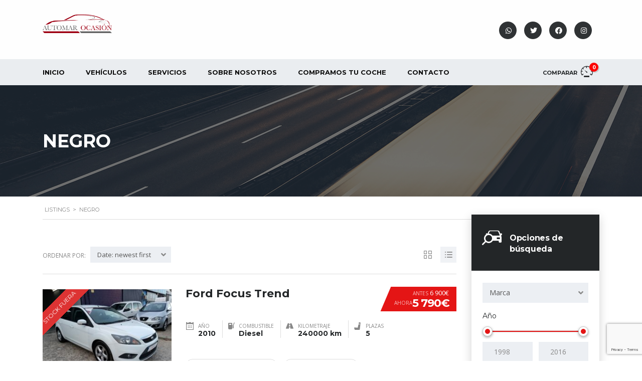

--- FILE ---
content_type: text/html; charset=UTF-8
request_url: https://automarocasion.com/?taxonomy=interior-color&term=negro
body_size: 19718
content:
<!DOCTYPE html>
<html lang="es" prefix="og: https://ogp.me/ns#" class="no-js">
<head>
	<meta charset="UTF-8">
	<meta name="viewport" content="width=device-width, initial-scale=1.0, user-scalable=no">
	<link rel="profile" href="https://gmpg.org/xfn/11">
	<link rel="pingback" href="https://automarocasion.com/xmlrpc.php">
	
	
		<style>img:is([sizes="auto" i], [sizes^="auto," i]) { contain-intrinsic-size: 3000px 1500px }</style>
	
<!-- Optimización para motores de búsqueda de Rank Math -  https://rankmath.com/ -->
<title>Negro - Automar Ocasión</title>
<meta name="robots" content="follow, index, max-snippet:-1, max-video-preview:-1, max-image-preview:large"/>
<link rel="canonical" href="https://automarocasion.com/?taxonomy=interior-color&term=negro" />
<link rel="next" href="https://automarocasion.com/?taxonomy=interior-color&#038;term=negro/page/2/" />
<meta property="og:locale" content="es_ES" />
<meta property="og:type" content="article" />
<meta property="og:title" content="Negro - Automar Ocasión" />
<meta property="og:url" content="https://automarocasion.com/?taxonomy=interior-color&#038;term=negro" />
<meta property="og:site_name" content="Automar Ocasión" />
<meta name="twitter:card" content="summary_large_image" />
<meta name="twitter:title" content="Negro - Automar Ocasión" />
<meta name="twitter:label1" content="Listings" />
<meta name="twitter:data1" content="33" />
<script type="application/ld+json" class="rank-math-schema">{"@context":"https://schema.org","@graph":[{"@type":"Place","@id":"https://automarocasion.com/#place","address":{"@type":"PostalAddress","streetAddress":"Avenida de la Torrecilla 2,","postalCode":"14013","addressRegion":"C\u00f3rdoba","addressLocality":"C\u00f3rdoba"}},{"@type":"LocalBusiness","@id":"https://automarocasion.com/#organization","name":"Automar Ocasi\u00f3n","url":"https://automarocasion.com","email":"automar.ocasion@gmail.com","address":{"@type":"PostalAddress","streetAddress":"Avenida de la Torrecilla 2,","postalCode":"14013","addressRegion":"C\u00f3rdoba","addressLocality":"C\u00f3rdoba"},"logo":{"@type":"ImageObject","@id":"https://automarocasion.com/#logo","url":"https://automarocasion.com/wp-content/uploads/2020/02/LogoAMb.png","contentUrl":"https://automarocasion.com/wp-content/uploads/2020/02/LogoAMb.png","caption":"Automar Ocasi\u00f3n","inLanguage":"es","width":"138","height":"35"},"openingHours":["Monday,Tuesday,Wednesday,Thursday,Friday,Saturday 09:00-14:00",",Tuesday,Wednesday,Thursday,Friday 16:30\u201320:30"],"description":"Como concesionario l\u00edder en C\u00f3rdoba, estamos seguros de que le ahorraremos tiempo y dinero. En Automar Ocasi\u00f3n nos proponemos ser el mejor concesionario de autom\u00f3viles en l\u00ednea. Avenida de la Torrecilla 2, 14013 C\u00f3rdoba","location":{"@id":"https://automarocasion.com/#place"},"image":{"@id":"https://automarocasion.com/#logo"},"telephone":"957943764"},{"@type":"WebSite","@id":"https://automarocasion.com/#website","url":"https://automarocasion.com","name":"Automar Ocasi\u00f3n","alternateName":"Coches Segunda mano C\u00f3rdoba","publisher":{"@id":"https://automarocasion.com/#organization"},"inLanguage":"es"},{"@type":"CollectionPage","@id":"https://automarocasion.com/?taxonomy=interior-color&amp;term=negro#webpage","url":"https://automarocasion.com/?taxonomy=interior-color&amp;term=negro","name":"Negro - Automar Ocasi\u00f3n","isPartOf":{"@id":"https://automarocasion.com/#website"},"inLanguage":"es"}]}</script>
<!-- /Plugin Rank Math WordPress SEO -->

<link rel='dns-prefetch' href='//static.addtoany.com' />
<link rel='dns-prefetch' href='//developers.google.com' />
<link rel='dns-prefetch' href='//maps.googleapis.com' />
<link rel='dns-prefetch' href='//www.googletagmanager.com' />
<link rel='dns-prefetch' href='//fonts.googleapis.com' />
<link rel="alternate" type="application/rss+xml" title="Automar Ocasión &raquo; Feed" href="https://automarocasion.com/feed/" />
<link rel="alternate" type="application/rss+xml" title="Automar Ocasión &raquo; Feed de los comentarios" href="https://automarocasion.com/comments/feed/" />
<link rel="alternate" type="application/rss+xml" title="Automar Ocasión &raquo; Negro Color interior Feed" href="https://automarocasion.com/?taxonomy=interior-color&#038;term=negro/feed/" />
<link rel='stylesheet' id='wp-block-library-css' href='https://automarocasion.com/wp-includes/css/dist/block-library/style.min.css?ver=f2a2605b1ed4acc06eb013061732df6d' type='text/css' media='all' />
<style id='classic-theme-styles-inline-css' type='text/css'>
/*! This file is auto-generated */
.wp-block-button__link{color:#fff;background-color:#32373c;border-radius:9999px;box-shadow:none;text-decoration:none;padding:calc(.667em + 2px) calc(1.333em + 2px);font-size:1.125em}.wp-block-file__button{background:#32373c;color:#fff;text-decoration:none}
</style>
<style id='global-styles-inline-css' type='text/css'>
:root{--wp--preset--aspect-ratio--square: 1;--wp--preset--aspect-ratio--4-3: 4/3;--wp--preset--aspect-ratio--3-4: 3/4;--wp--preset--aspect-ratio--3-2: 3/2;--wp--preset--aspect-ratio--2-3: 2/3;--wp--preset--aspect-ratio--16-9: 16/9;--wp--preset--aspect-ratio--9-16: 9/16;--wp--preset--color--black: #000000;--wp--preset--color--cyan-bluish-gray: #abb8c3;--wp--preset--color--white: #ffffff;--wp--preset--color--pale-pink: #f78da7;--wp--preset--color--vivid-red: #cf2e2e;--wp--preset--color--luminous-vivid-orange: #ff6900;--wp--preset--color--luminous-vivid-amber: #fcb900;--wp--preset--color--light-green-cyan: #7bdcb5;--wp--preset--color--vivid-green-cyan: #00d084;--wp--preset--color--pale-cyan-blue: #8ed1fc;--wp--preset--color--vivid-cyan-blue: #0693e3;--wp--preset--color--vivid-purple: #9b51e0;--wp--preset--gradient--vivid-cyan-blue-to-vivid-purple: linear-gradient(135deg,rgba(6,147,227,1) 0%,rgb(155,81,224) 100%);--wp--preset--gradient--light-green-cyan-to-vivid-green-cyan: linear-gradient(135deg,rgb(122,220,180) 0%,rgb(0,208,130) 100%);--wp--preset--gradient--luminous-vivid-amber-to-luminous-vivid-orange: linear-gradient(135deg,rgba(252,185,0,1) 0%,rgba(255,105,0,1) 100%);--wp--preset--gradient--luminous-vivid-orange-to-vivid-red: linear-gradient(135deg,rgba(255,105,0,1) 0%,rgb(207,46,46) 100%);--wp--preset--gradient--very-light-gray-to-cyan-bluish-gray: linear-gradient(135deg,rgb(238,238,238) 0%,rgb(169,184,195) 100%);--wp--preset--gradient--cool-to-warm-spectrum: linear-gradient(135deg,rgb(74,234,220) 0%,rgb(151,120,209) 20%,rgb(207,42,186) 40%,rgb(238,44,130) 60%,rgb(251,105,98) 80%,rgb(254,248,76) 100%);--wp--preset--gradient--blush-light-purple: linear-gradient(135deg,rgb(255,206,236) 0%,rgb(152,150,240) 100%);--wp--preset--gradient--blush-bordeaux: linear-gradient(135deg,rgb(254,205,165) 0%,rgb(254,45,45) 50%,rgb(107,0,62) 100%);--wp--preset--gradient--luminous-dusk: linear-gradient(135deg,rgb(255,203,112) 0%,rgb(199,81,192) 50%,rgb(65,88,208) 100%);--wp--preset--gradient--pale-ocean: linear-gradient(135deg,rgb(255,245,203) 0%,rgb(182,227,212) 50%,rgb(51,167,181) 100%);--wp--preset--gradient--electric-grass: linear-gradient(135deg,rgb(202,248,128) 0%,rgb(113,206,126) 100%);--wp--preset--gradient--midnight: linear-gradient(135deg,rgb(2,3,129) 0%,rgb(40,116,252) 100%);--wp--preset--font-size--small: 13px;--wp--preset--font-size--medium: 20px;--wp--preset--font-size--large: 36px;--wp--preset--font-size--x-large: 42px;--wp--preset--spacing--20: 0.44rem;--wp--preset--spacing--30: 0.67rem;--wp--preset--spacing--40: 1rem;--wp--preset--spacing--50: 1.5rem;--wp--preset--spacing--60: 2.25rem;--wp--preset--spacing--70: 3.38rem;--wp--preset--spacing--80: 5.06rem;--wp--preset--shadow--natural: 6px 6px 9px rgba(0, 0, 0, 0.2);--wp--preset--shadow--deep: 12px 12px 50px rgba(0, 0, 0, 0.4);--wp--preset--shadow--sharp: 6px 6px 0px rgba(0, 0, 0, 0.2);--wp--preset--shadow--outlined: 6px 6px 0px -3px rgba(255, 255, 255, 1), 6px 6px rgba(0, 0, 0, 1);--wp--preset--shadow--crisp: 6px 6px 0px rgba(0, 0, 0, 1);}:where(.is-layout-flex){gap: 0.5em;}:where(.is-layout-grid){gap: 0.5em;}body .is-layout-flex{display: flex;}.is-layout-flex{flex-wrap: wrap;align-items: center;}.is-layout-flex > :is(*, div){margin: 0;}body .is-layout-grid{display: grid;}.is-layout-grid > :is(*, div){margin: 0;}:where(.wp-block-columns.is-layout-flex){gap: 2em;}:where(.wp-block-columns.is-layout-grid){gap: 2em;}:where(.wp-block-post-template.is-layout-flex){gap: 1.25em;}:where(.wp-block-post-template.is-layout-grid){gap: 1.25em;}.has-black-color{color: var(--wp--preset--color--black) !important;}.has-cyan-bluish-gray-color{color: var(--wp--preset--color--cyan-bluish-gray) !important;}.has-white-color{color: var(--wp--preset--color--white) !important;}.has-pale-pink-color{color: var(--wp--preset--color--pale-pink) !important;}.has-vivid-red-color{color: var(--wp--preset--color--vivid-red) !important;}.has-luminous-vivid-orange-color{color: var(--wp--preset--color--luminous-vivid-orange) !important;}.has-luminous-vivid-amber-color{color: var(--wp--preset--color--luminous-vivid-amber) !important;}.has-light-green-cyan-color{color: var(--wp--preset--color--light-green-cyan) !important;}.has-vivid-green-cyan-color{color: var(--wp--preset--color--vivid-green-cyan) !important;}.has-pale-cyan-blue-color{color: var(--wp--preset--color--pale-cyan-blue) !important;}.has-vivid-cyan-blue-color{color: var(--wp--preset--color--vivid-cyan-blue) !important;}.has-vivid-purple-color{color: var(--wp--preset--color--vivid-purple) !important;}.has-black-background-color{background-color: var(--wp--preset--color--black) !important;}.has-cyan-bluish-gray-background-color{background-color: var(--wp--preset--color--cyan-bluish-gray) !important;}.has-white-background-color{background-color: var(--wp--preset--color--white) !important;}.has-pale-pink-background-color{background-color: var(--wp--preset--color--pale-pink) !important;}.has-vivid-red-background-color{background-color: var(--wp--preset--color--vivid-red) !important;}.has-luminous-vivid-orange-background-color{background-color: var(--wp--preset--color--luminous-vivid-orange) !important;}.has-luminous-vivid-amber-background-color{background-color: var(--wp--preset--color--luminous-vivid-amber) !important;}.has-light-green-cyan-background-color{background-color: var(--wp--preset--color--light-green-cyan) !important;}.has-vivid-green-cyan-background-color{background-color: var(--wp--preset--color--vivid-green-cyan) !important;}.has-pale-cyan-blue-background-color{background-color: var(--wp--preset--color--pale-cyan-blue) !important;}.has-vivid-cyan-blue-background-color{background-color: var(--wp--preset--color--vivid-cyan-blue) !important;}.has-vivid-purple-background-color{background-color: var(--wp--preset--color--vivid-purple) !important;}.has-black-border-color{border-color: var(--wp--preset--color--black) !important;}.has-cyan-bluish-gray-border-color{border-color: var(--wp--preset--color--cyan-bluish-gray) !important;}.has-white-border-color{border-color: var(--wp--preset--color--white) !important;}.has-pale-pink-border-color{border-color: var(--wp--preset--color--pale-pink) !important;}.has-vivid-red-border-color{border-color: var(--wp--preset--color--vivid-red) !important;}.has-luminous-vivid-orange-border-color{border-color: var(--wp--preset--color--luminous-vivid-orange) !important;}.has-luminous-vivid-amber-border-color{border-color: var(--wp--preset--color--luminous-vivid-amber) !important;}.has-light-green-cyan-border-color{border-color: var(--wp--preset--color--light-green-cyan) !important;}.has-vivid-green-cyan-border-color{border-color: var(--wp--preset--color--vivid-green-cyan) !important;}.has-pale-cyan-blue-border-color{border-color: var(--wp--preset--color--pale-cyan-blue) !important;}.has-vivid-cyan-blue-border-color{border-color: var(--wp--preset--color--vivid-cyan-blue) !important;}.has-vivid-purple-border-color{border-color: var(--wp--preset--color--vivid-purple) !important;}.has-vivid-cyan-blue-to-vivid-purple-gradient-background{background: var(--wp--preset--gradient--vivid-cyan-blue-to-vivid-purple) !important;}.has-light-green-cyan-to-vivid-green-cyan-gradient-background{background: var(--wp--preset--gradient--light-green-cyan-to-vivid-green-cyan) !important;}.has-luminous-vivid-amber-to-luminous-vivid-orange-gradient-background{background: var(--wp--preset--gradient--luminous-vivid-amber-to-luminous-vivid-orange) !important;}.has-luminous-vivid-orange-to-vivid-red-gradient-background{background: var(--wp--preset--gradient--luminous-vivid-orange-to-vivid-red) !important;}.has-very-light-gray-to-cyan-bluish-gray-gradient-background{background: var(--wp--preset--gradient--very-light-gray-to-cyan-bluish-gray) !important;}.has-cool-to-warm-spectrum-gradient-background{background: var(--wp--preset--gradient--cool-to-warm-spectrum) !important;}.has-blush-light-purple-gradient-background{background: var(--wp--preset--gradient--blush-light-purple) !important;}.has-blush-bordeaux-gradient-background{background: var(--wp--preset--gradient--blush-bordeaux) !important;}.has-luminous-dusk-gradient-background{background: var(--wp--preset--gradient--luminous-dusk) !important;}.has-pale-ocean-gradient-background{background: var(--wp--preset--gradient--pale-ocean) !important;}.has-electric-grass-gradient-background{background: var(--wp--preset--gradient--electric-grass) !important;}.has-midnight-gradient-background{background: var(--wp--preset--gradient--midnight) !important;}.has-small-font-size{font-size: var(--wp--preset--font-size--small) !important;}.has-medium-font-size{font-size: var(--wp--preset--font-size--medium) !important;}.has-large-font-size{font-size: var(--wp--preset--font-size--large) !important;}.has-x-large-font-size{font-size: var(--wp--preset--font-size--x-large) !important;}
:where(.wp-block-post-template.is-layout-flex){gap: 1.25em;}:where(.wp-block-post-template.is-layout-grid){gap: 1.25em;}
:where(.wp-block-columns.is-layout-flex){gap: 2em;}:where(.wp-block-columns.is-layout-grid){gap: 2em;}
:root :where(.wp-block-pullquote){font-size: 1.5em;line-height: 1.6;}
</style>
<link rel='stylesheet' id='fontawesome-five-css-css' href='https://automarocasion.com/wp-content/plugins/accesspress-social-counter/css/fontawesome-all.css?ver=1.9.2' type='text/css' media='all' />
<link rel='stylesheet' id='apsc-frontend-css-css' href='https://automarocasion.com/wp-content/plugins/accesspress-social-counter/css/frontend.css?ver=1.9.2' type='text/css' media='all' />
<link rel='stylesheet' id='contact-form-7-css' href='https://automarocasion.com/wp-content/plugins/contact-form-7/includes/css/styles.css?ver=6.0.3' type='text/css' media='all' />
<link rel='stylesheet' id='stm-stm-icon-css' href='https://automarocasion.com/wp-content/uploads/stm_fonts/stm-icon/stm-icon.css?ver=1.0' type='text/css' media='all' />
<link rel='stylesheet' id='stm-vc_templates_color_scheme-css' href='https://automarocasion.com/wp-content/plugins/motors-wpbakery-widgets/assets/css/vc_templates_color_scheme.css?ver=f2a2605b1ed4acc06eb013061732df6d' type='text/css' media='all' />
<link rel='stylesheet' id='stm_megamenu-css' href='https://automarocasion.com/wp-content/plugins/stm-megamenu/assets/css/megamenu.css?ver=2.3.2' type='text/css' media='all' />
<link rel='stylesheet' id='stm-motors-event-font-style-css' href='https://automarocasion.com/wp-content/plugins/stm_motors_events/assets/css/motors-events-font.css?ver=f2a2605b1ed4acc06eb013061732df6d' type='text/css' media='all' />
<link rel='stylesheet' id='stm-motors-event-style-css' href='https://automarocasion.com/wp-content/plugins/stm_motors_events/assets/css/style.css?ver=f2a2605b1ed4acc06eb013061732df6d' type='text/css' media='all' />
<link rel='stylesheet' id='stm-motors-review-font-style-css' href='https://automarocasion.com/wp-content/plugins/stm_motors_review/assets/css/review-font-style.css?ver=f2a2605b1ed4acc06eb013061732df6d' type='text/css' media='all' />
<link rel='stylesheet' id='stm-motors-review-style-css' href='https://automarocasion.com/wp-content/plugins/stm_motors_review/assets/css/style.css?ver=1.1' type='text/css' media='all' />
<link rel='stylesheet' id='owl.carousel-css' href='https://automarocasion.com/wp-content/plugins/stm_vehicles_listing/assets/css/frontend/owl.carousel.css?ver=f2a2605b1ed4acc06eb013061732df6d' type='text/css' media='all' />
<link rel='stylesheet' id='bootstrap-grid-css' href='https://automarocasion.com/wp-content/plugins/stm_vehicles_listing/assets/css/frontend/grid.css?ver=f2a2605b1ed4acc06eb013061732df6d' type='text/css' media='all' />
<link rel='stylesheet' id='light-gallery-css' href='https://automarocasion.com/wp-content/plugins/stm_vehicles_listing/assets/css/frontend/lightgallery.min.css?ver=f2a2605b1ed4acc06eb013061732df6d' type='text/css' media='all' />
<link rel='stylesheet' id='wsl-widget-css' href='https://automarocasion.com/wp-content/plugins/wordpress-social-login/assets/css/style.css?ver=f2a2605b1ed4acc06eb013061732df6d' type='text/css' media='all' />
<link rel='stylesheet' id='font-awesome-min-css' href='https://automarocasion.com/wp-content/plugins/stm-motors-extends/nuxy/metaboxes/assets/vendors/font-awesome.min.css?ver=1769402650' type='text/css' media='all' />
<link rel='stylesheet' id='stm-theme-default-icons-css' href='https://automarocasion.com/wp-content/themes/motors/assets/css/iconset-default.css?ver=5.2.6' type='text/css' media='all' />
<link rel='stylesheet' id='stm-theme-service-icons-css' href='https://automarocasion.com/wp-content/themes/motors/assets/css/iconset-service.css?ver=5.2.6' type='text/css' media='all' />
<link rel='stylesheet' id='stm-theme-boat-icons-css' href='https://automarocasion.com/wp-content/themes/motors/assets/css/iconset-boats.css?ver=5.2.6' type='text/css' media='all' />
<link rel='stylesheet' id='stm-theme-moto-icons-css' href='https://automarocasion.com/wp-content/themes/motors/assets/css/iconset-motorcycles.css?ver=5.2.6' type='text/css' media='all' />
<link rel='stylesheet' id='stm-theme-rental-icons-css' href='https://automarocasion.com/wp-content/themes/motors/assets/css/iconset-rental.css?ver=5.2.6' type='text/css' media='all' />
<link rel='stylesheet' id='stm-theme-magazine-icons-css' href='https://automarocasion.com/wp-content/themes/motors/assets/css/iconset-magazine.css?ver=5.2.6' type='text/css' media='all' />
<link rel='stylesheet' id='stm-theme-listing-two-icons-css' href='https://automarocasion.com/wp-content/themes/motors/assets/css/iconset-listing-two.css?ver=5.2.6' type='text/css' media='all' />
<link rel='stylesheet' id='stm-theme-auto-parts-icons-css' href='https://automarocasion.com/wp-content/themes/motors/assets/css/iconset-auto-parts.css?ver=5.2.6' type='text/css' media='all' />
<link rel='stylesheet' id='stm-theme-aircrafts-icons-css' href='https://automarocasion.com/wp-content/themes/motors/assets/css/iconset-aircrafts.css?ver=5.2.6' type='text/css' media='all' />
<link rel='stylesheet' id='header-car_dealer-css' href='https://automarocasion.com/wp-content/themes/motors/assets/css/dist/headers/header-car_dealer.css?ver=5.2.6' type='text/css' media='all' />
<link rel='stylesheet' id='stm_default_google_font-css' href='https://fonts.googleapis.com/css?family=Open+Sans%3A300%2C300italic%2Cregular%2Citalic%2C600%2C600italic%2C700%2C700italic%2C800%2C800italic%7CMontserrat%3A100%2C100italic%2C200%2C200italic%2C300%2C300italic%2Cregular%2Citalic%2C500%2C500italic%2C600%2C600italic%2C700%2C700italic%2C800%2C800italic%2C900%2C900italic&#038;subset=latin%2Clatin-ext&#038;ver=5.2.6' type='text/css' media='all' />
<link rel='stylesheet' id='boostrap-css' href='https://automarocasion.com/wp-content/themes/motors/assets/css/bootstrap.min.css?ver=5.2.6' type='text/css' media='all' />
<link rel='stylesheet' id='stm-select2-css' href='https://automarocasion.com/wp-content/themes/motors/assets/css/select2.min.css?ver=5.2.6' type='text/css' media='all' />
<link rel='stylesheet' id='stm-datetimepicker-css' href='https://automarocasion.com/wp-content/themes/motors/assets/css/jquery.stmdatetimepicker.css?ver=5.2.6' type='text/css' media='all' />
<link rel='stylesheet' id='stm-jquery-ui-css-css' href='https://automarocasion.com/wp-content/themes/motors/assets/css/jquery-ui.css?ver=5.2.6' type='text/css' media='all' />
<link rel='stylesheet' id='stm-skin-custom-css' href='https://automarocasion.com/wp-content/uploads/stm_uploads/skin-custom.css?ver=219' type='text/css' media='all' />
<link rel='stylesheet' id='stm-theme-style-animation-css' href='https://automarocasion.com/wp-content/themes/motors/assets/css/animation.css?ver=5.2.6' type='text/css' media='all' />
<link rel='stylesheet' id='stm-theme-style-css' href='https://automarocasion.com/wp-content/themes/motors/style.css?ver=5.2.6' type='text/css' media='all' />
<link rel='stylesheet' id='stm-wpcfto-styles-css' href='https://automarocasion.com/wp-content/uploads/stm_uploads/wpcfto-generate.css?ver=154' type='text/css' media='all' />
<link rel='stylesheet' id='js_composer_front-css' href='https://automarocasion.com/wp-content/plugins/js_composer/assets/css/js_composer.min.css?ver=6.9.0' type='text/css' media='all' />
<link rel='stylesheet' id='addtoany-css' href='https://automarocasion.com/wp-content/plugins/add-to-any/addtoany.min.css?ver=1.16' type='text/css' media='all' />
<script type="text/javascript" id="addtoany-core-js-before">
/* <![CDATA[ */
window.a2a_config=window.a2a_config||{};a2a_config.callbacks=[];a2a_config.overlays=[];a2a_config.templates={};a2a_localize = {
	Share: "Compartir",
	Save: "Guardar",
	Subscribe: "Suscribir",
	Email: "Correo electrónico",
	Bookmark: "Marcador",
	ShowAll: "Mostrar todo",
	ShowLess: "Mostrar menos",
	FindServices: "Encontrar servicio(s)",
	FindAnyServiceToAddTo: "Encuentra al instante cualquier servicio para añadir a",
	PoweredBy: "Funciona con",
	ShareViaEmail: "Compartir por correo electrónico",
	SubscribeViaEmail: "Suscribirse a través de correo electrónico",
	BookmarkInYourBrowser: "Añadir a marcadores de tu navegador",
	BookmarkInstructions: "Presiona «Ctrl+D» o «\u2318+D» para añadir esta página a marcadores",
	AddToYourFavorites: "Añadir a tus favoritos",
	SendFromWebOrProgram: "Enviar desde cualquier dirección o programa de correo electrónico ",
	EmailProgram: "Programa de correo electrónico",
	More: "Más&#8230;",
	ThanksForSharing: "¡Gracias por compartir!",
	ThanksForFollowing: "¡Gracias por seguirnos!"
};
/* ]]> */
</script>
<script type="text/javascript" defer src="https://static.addtoany.com/menu/page.js" id="addtoany-core-js"></script>
<script type="text/javascript" src="https://automarocasion.com/wp-includes/js/jquery/jquery.min.js?ver=3.7.1" id="jquery-core-js"></script>
<script type="text/javascript" src="https://automarocasion.com/wp-includes/js/jquery/jquery-migrate.min.js?ver=3.4.1" id="jquery-migrate-js"></script>
<script type="text/javascript" defer src="https://automarocasion.com/wp-content/plugins/add-to-any/addtoany.min.js?ver=1.1" id="addtoany-jquery-js"></script>
<script type="text/javascript" src="https://automarocasion.com/wp-content/plugins/stm_motors_events/assets/js/motors-events.js" id="motors_events-js"></script>
<script type="text/javascript" src="https://automarocasion.com/wp-content/plugins/stm_motors_review/assets/js/motors-review.js" id="motors_review-js"></script>
<script type="text/javascript" src="https://automarocasion.com/wp-content/themes/motors/assets/js/classie.js?ver=5.2.6" id="stm-classie-js"></script>
<script type="text/javascript" src="https://automarocasion.com/wp-content/themes/motors/assets/js/jquery.cookie.js?ver=5.2.6" id="jquery-cookie-theme-js"></script>

<!-- Fragmento de código de la etiqueta de Google (gtag.js) añadida por Site Kit -->
<!-- Fragmento de código de Google Analytics añadido por Site Kit -->
<script type="text/javascript" src="https://www.googletagmanager.com/gtag/js?id=GT-PBS3Z82L" id="google_gtagjs-js" async></script>
<script type="text/javascript" id="google_gtagjs-js-after">
/* <![CDATA[ */
window.dataLayer = window.dataLayer || [];function gtag(){dataLayer.push(arguments);}
gtag("set","linker",{"domains":["automarocasion.com"]});
gtag("js", new Date());
gtag("set", "developer_id.dZTNiMT", true);
gtag("config", "GT-PBS3Z82L");
 window._googlesitekit = window._googlesitekit || {}; window._googlesitekit.throttledEvents = []; window._googlesitekit.gtagEvent = (name, data) => { var key = JSON.stringify( { name, data } ); if ( !! window._googlesitekit.throttledEvents[ key ] ) { return; } window._googlesitekit.throttledEvents[ key ] = true; setTimeout( () => { delete window._googlesitekit.throttledEvents[ key ]; }, 5 ); gtag( "event", name, { ...data, event_source: "site-kit" } ); }; 
/* ]]> */
</script>
<link rel="https://api.w.org/" href="https://automarocasion.com/wp-json/" /><link rel="EditURI" type="application/rsd+xml" title="RSD" href="https://automarocasion.com/xmlrpc.php?rsd" />
<meta name="generator" content="Site Kit by Google 1.162.1" />	<script type="text/javascript">
        var stm_ajaxurl = 'https://automarocasion.com/wp-admin/admin-ajax.php';
	</script>
		<script type="text/javascript">
        var stm_ajaxurl = 'https://automarocasion.com/wp-admin/admin-ajax.php';
	</script>
			<script type="text/javascript">
			var stm_lang_code = 'es';
						var ajaxurl = 'https://automarocasion.com/wp-admin/admin-ajax.php';
			var stm_site_blog_id = "1";
			var stm_added_to_compare_text = "Added to compare";
			var stm_removed_from_compare_text = "was removed from compare";

						var stm_already_added_to_compare_text = "You have already added 3 cars";
					</script>
			<script type="text/javascript">
		var stm_wpcfto_ajaxurl = 'https://automarocasion.com/wp-admin/admin-ajax.php';
	</script>

	<style>
		.vue_is_disabled {
			display: none;
		}
	</style>
		<script>
		var stm_wpcfto_nonces = {"wpcfto_save_settings":"ad89e6d71d","get_image_url":"0e0ddb87c6","wpcfto_upload_file":"60df8a75aa","wpcfto_search_posts":"39e4489598"};
	</script>
	<meta name="generator" content="Powered by WPBakery Page Builder - drag and drop page builder for WordPress."/>
<link rel="icon" href="https://automarocasion.com/wp-content/uploads/2020/02/cropped-New_favicon-32x32.png" sizes="32x32" />
<link rel="icon" href="https://automarocasion.com/wp-content/uploads/2020/02/cropped-New_favicon-192x192.png" sizes="192x192" />
<link rel="apple-touch-icon" href="https://automarocasion.com/wp-content/uploads/2020/02/cropped-New_favicon-180x180.png" />
<meta name="msapplication-TileImage" content="https://automarocasion.com/wp-content/uploads/2020/02/cropped-New_favicon-270x270.png" />
<noscript><style> .wpb_animate_when_almost_visible { opacity: 1; }</style></noscript></head>


<body data-rsssl=1 class="archive tax-interior-color term-negro term-457 stm-macintosh stm-template-car_dealer stm-user-not-logged-in header_remove_cart stm-layout-header-car_dealer has-breadcrumb_navxt wpb-js-composer js-comp-ver-6.9.0 vc_responsive"  ontouchstart="">
<div id="wrapper">
				<div id="header">
				
<div class="header-main ">
	<div class="container">
		<div class="clearfix">
			<!--Logo-->
			<div class="logo-main  " style="margin-top: 1px; ">
									<a class="bloglogo" href="https://automarocasion.com/">
						<img src="https://automarocasion.com/wp-content/uploads/2021/03/Nuevo_automar.png"
							style="width: 140px;"
							title="Inicio"
							alt="Logo"
						/>
					</a>
					
				<div class="mobile-menu-trigger visible-sm visible-xs">
					<span></span>
					<span></span>
					<span></span>
				</div>
			</div>

			<div class="mobile-menu-holder">
				<ul class="header-menu clearfix">
					<li id="menu-item-6423" class="menu-item menu-item-type-custom menu-item-object-custom menu-item-home menu-item-6423 stm_megamenu stm_megamenu__boxed"><a href="https://automarocasion.com/">Inicio</a></li>
<li id="menu-item-16986" class="menu-item menu-item-type-post_type menu-item-object-page menu-item-16986"><a href="https://automarocasion.com/vehiculos/">Vehículos</a></li>
<li id="menu-item-6410" class="menu-item menu-item-type-post_type menu-item-object-page menu-item-6410"><a href="https://automarocasion.com/service/">Servicios</a></li>
<li id="menu-item-6604" class="menu-item menu-item-type-post_type menu-item-object-page menu-item-6604"><a href="https://automarocasion.com/sobre-nosotros/">Sobre Nosotros</a></li>
<li id="menu-item-6696" class="menu-item menu-item-type-post_type menu-item-object-page menu-item-6696"><a href="https://automarocasion.com/compramos-tu-coche/">Compramos Tu Coche</a></li>
<li id="menu-item-6603" class="menu-item menu-item-type-post_type menu-item-object-page menu-item-6603"><a href="https://automarocasion.com/contacto/">Contacto</a></li>
					<li class="stm_compare_mobile">
						<a href="https://automarocasion.com/listings/infiniti-q30-premium-2-2cdi-170cv-7g/">
							Account						</a>
					</li>
																<li class="stm_compare_mobile">
							<a href="https://automarocasion.com/compare/">
								Comparar							</a>
						</li>
														</ul>
			</div>

			<div class="top-info-wrap">
				<div class="header-top-info">
					<div class="clearfix">
						<!-- Header top bar Socials -->
													<div class="pull-right">
								<div class="header-main-socs">
									<ul class="clearfix">
																					<li>
												<a href="https://wa.me/+34671435092" target="_blank">
													<i class="fab fa-whatsapp"></i>
												</a>
											</li>
																					<li>
												<a href="https://www.twitter.com/" target="_blank">
													<i class="fab fa-twitter"></i>
												</a>
											</li>
																					<li>
												<a href="https://www.facebook.com/" target="_blank">
													<i class="fab fa-facebook"></i>
												</a>
											</li>
																					<li>
												<a href="https://www.instagram.com/" target="_blank">
													<i class="fab fa-instagram"></i>
												</a>
											</li>
																			</ul>
								</div>
							</div>
						
												<!--Header main phone-->
												<!--Header address-->
											</div> <!--clearfix-->
				</div> <!--header-top-info-->
			</div> <!-- Top info wrap -->
		</div> <!--clearfix-->
	</div> <!--container-->
</div> <!--header-main-->

<div id="header-nav-holder" class="hidden-sm hidden-xs">
	<div class="header-nav header-nav-default header-nav-fixed">
		<div class="container">
			<div class="header-help-bar-trigger">
				<i class="fas fa-chevron-down"></i>
			</div>
			<div class="header-help-bar">
				<ul>
																<li class="help-bar-compare">
							<a href="https://automarocasion.com/compare/" title="View compared items">
								<span class="list-label heading-font">Comparar</span>
								<i class="stm-icon-speedometr2 list-icon" style=""></i>								<span class="list-badge">
									<span class="stm-current-cars-in-compare" data-contains="compare-count"></span>
								</span>
							</a>
						</li>
																								</ul>
			</div>
			<div class="main-menu">
				<ul class="header-menu clearfix" style="">
					<li class="menu-item menu-item-type-custom menu-item-object-custom menu-item-home menu-item-6423 stm_megamenu stm_megamenu__boxed"><a href="https://automarocasion.com/">Inicio</a></li>
<li class="menu-item menu-item-type-post_type menu-item-object-page menu-item-16986"><a href="https://automarocasion.com/vehiculos/">Vehículos</a></li>
<li class="menu-item menu-item-type-post_type menu-item-object-page menu-item-6410"><a href="https://automarocasion.com/service/">Servicios</a></li>
<li class="menu-item menu-item-type-post_type menu-item-object-page menu-item-6604"><a href="https://automarocasion.com/sobre-nosotros/">Sobre Nosotros</a></li>
<li class="menu-item menu-item-type-post_type menu-item-object-page menu-item-6696"><a href="https://automarocasion.com/compramos-tu-coche/">Compramos Tu Coche</a></li>
<li class="menu-item menu-item-type-post_type menu-item-object-page menu-item-6603"><a href="https://automarocasion.com/contacto/">Contacto</a></li>
				</ul>
			</div>
		</div>
	</div>
</div>
				</div> <!-- id header -->
				
						<div id="main">
		<div class="entry-header left small_title_box" style="">
		<div class="container">
			<div class="entry-title">
				<h2 class="h1" style="">
				Negro			</h2>
								</div>
	</div>
	</div>

	<!-- Breads -->
			<div class="stm_breadcrumbs_unit heading-font ">
				<div class="container">
					<div class="navxtBreads">
						<!-- Breadcrumb NavXT 7.4.1 -->
<span property="itemListElement" typeof="ListItem"><a property="item" typeof="WebPage" title="Ir a Listings." href="https://automarocasion.com/listings/" class="archive post-listings-archive" ><span property="name">Listings</span></a><meta property="position" content="1"></span> &gt; <span property="itemListElement" typeof="ListItem"><span property="name">Negro</span><meta property="position" content="2"></span>					</div>
									</div>
			</div>
			<div class="archive-listing-page">
	<div class="container">
		<div class="row">

		<div class="col-md-3 col-sm-12 classic-filter-row sidebar-sm-mg-bt col-md-push-9 col-sm-push-0">
		<form action="https://automarocasion.com/" method="get" data-trigger="filter">
	<div class="filter filter-sidebar ajax-filter">

		
		<div class="sidebar-entry-header">
			<i class="stm-icon-car_search"></i>
			<span class="h4">Opciones de búsqueda</span>
		</div>

		<div class="row row-pad-top-24">
															<div class="col-md-12 col-sm-6 stm-filter_make">
							<div class="form-group">
								<select name="make" class="form-control">
				<option value=""  selected='selected' >
				Marca			</option>
						<option value="alfa-romeo"  >
				Alfa Romeo			</option>
						<option value="audi"  >
				Audi			</option>
						<option value="bmw"  >
				BMW			</option>
						<option value="citroen"  >
				Citroen			</option>
						<option value="fiat"  >
				Fiat			</option>
						<option value="ford"  >
				Ford			</option>
						<option value="infiniti"  >
				Infiniti			</option>
						<option value="kia"  >
				Kia			</option>
						<option value="lancia"  >
				Lancia			</option>
						<option value="land-rover"  >
				Land Rover			</option>
						<option value="mazda"  >
				Mazda			</option>
						<option value="mercedes-benz"  >
				Mercedes-Benz			</option>
						<option value="mini"  >
				Mini			</option>
						<option value="mitsubishi"  >
				Mitsubishi			</option>
						<option value="nissan"  >
				Nissan			</option>
						<option value="opel"  >
				Opel			</option>
						<option value="peugeot"  >
				Peugeot			</option>
						<option value="renault"  >
				Renault			</option>
						<option value="seat"  >
				Seat			</option>
						<option value="suzuki"  >
				Suzuki			</option>
						<option value="volkswagen"  >
				Volkswagen			</option>
						<option value="volvo"  >
				Volvo			</option>
						<option value="weinsberg"  >
				WEINSBERG			</option>
			</select>
							</div>
						</div>
																		<div class="col-md-12 col-sm-12">
	<div class="filter-ca-year stm-slider-filter-type-unit">
		<div class="clearfix">
			<h5 class="pull-left">Año</h5>
			<div class="stm-current-slider-labels">1998 — 2016</div>
		</div>

		<div class="stm-price-range-unit">
			<div class="stm-ca-year-range stm-filter-type-slider"></div>
		</div>
		<div class="row">
			<div class="col-md-6 col-sm-6 col-md-wider-right">
				<input type="text" name="min_ca-year"
					id="stm_filter_min_ca-year"
					class="form-control" 
									/>
			</div>
			<div class="col-md-6 col-sm-6 col-md-wider-left">
				<input type="text" name="max_ca-year"
					id="stm_filter_max_ca-year"
					class="form-control"
				/>
			</div>
		</div>
	</div>

	<!--Init slider-->
	
<script type="text/javascript">
	var stmOptions_castmdashyear;
	(function ($) {
		$(document).ready(function () {
			var affix = "";
			var stmMinValue = 1998;
			var stmMaxValue = 2016;
			stmOptions_castmdashyear = {
				range: true,
				min: 1998,
				max: 2016,
				values: [1998, 2016],
				step: 1,
				slide: function (event, ui) {
					$("#stm_filter_min_ca-year").val(ui.values[0]);
					$("#stm_filter_max_ca-year").val(ui.values[1]);
										var stmText = ui.values[0] + affix + ' — ' + ui.values[1] + affix;
					
					$('.filter-ca-year .stm-current-slider-labels').html(stmText);
				}
			};
			$(".stm-ca-year-range").slider(stmOptions_castmdashyear);


			$("#stm_filter_min_ca-year").val($(".stm-ca-year-range").slider("values", 0));
			$("#stm_filter_max_ca-year").val($(".stm-ca-year-range").slider("values", 1));

			$("#stm_filter_min_ca-year").on('keyup', function () {
				$(".stm-ca-year-range").slider("values", 0, $(this).val());
			});

			$("#stm_filter_min_ca-year").on('focusout', function () {
				if ($(this).val() < stmMinValue) {
					$(".stm-ca-year-range").slider("values", 0, stmMinValue);
					$(this).val(stmMinValue);
				}
			});

			$("#stm_filter_max_ca-year").on('keyup', function () {
				$(".stm-ca-year-range").slider("values", 1, $(this).val());
			});

			$("#stm_filter_max_ca-year").on('focusout', function () {
				if ($(this).val() > stmMaxValue) {
					$(".stm-ca-year-range").slider("values", 1, stmMaxValue);
					$(this).val(stmMaxValue);
				}
			});
		})
	})(jQuery);
</script>
</div>
																			<div class="col-md-12 col-sm-6 stm-filter_transmission">
							<div class="form-group">
								<select name="transmission" class="form-control">
				<option value=""  selected='selected' >
				Transmisión			</option>
						<option value="automatico"  >
				Automático			</option>
						<option value="6-manual"  >
				Manual			</option>
			</select>
							</div>
						</div>
																														<div class="col-md-12 col-sm-6 stm-filter_serie">
							<div class="form-group">
								<select name="serie" class="form-control">
				<option value=""  selected='selected' >
				Modelo			</option>
						<option value="156"  >
				156			</option>
						<option value="2008"  >
				2008			</option>
						<option value="207"  >
				207			</option>
						<option value="208"  >
				208			</option>
						<option value="3-serie-model"  >
				3 Series			</option>
						<option value="3008"  >
				3008			</option>
						<option value="308"  >
				308			</option>
						<option value="5008"  >
				5008			</option>
						<option value="508"  >
				508			</option>
						<option value="a180"  >
				A180			</option>
						<option value="a3"  >
				A3			</option>
						<option value="a4"  >
				A4			</option>
						<option value="a6"  >
				A6			</option>
						<option value="antara"  >
				Antara			</option>
						<option value="astra"  >
				Astra			</option>
						<option value="asx"  >
				ASX			</option>
						<option value="b-class"  >
				B-Class			</option>
						<option value="berlingo"  >
				Berlingo			</option>
						<option value="burgman-executive"  >
				Burgman Executive			</option>
						<option value="c-class"  >
				C-Class			</option>
						<option value="c-max"  >
				C-Max			</option>
						<option value="c220"  >
				C220			</option>
						<option value="c3"  >
				C3			</option>
						<option value="c4"  >
				C4			</option>
						<option value="c4-grand-picasso"  >
				C4 Grand Picasso			</option>
						<option value="clio"  >
				Clio			</option>
						<option value="cooper-s"  >
				Cooper S			</option>
						<option value="countryman"  >
				Countryman			</option>
						<option value="cx-5"  >
				CX-5			</option>
						<option value="evoque"  >
				Evoque			</option>
						<option value="focus"  >
				Focus			</option>
						<option value="freelander"  >
				Freelander			</option>
						<option value="golf-plus"  >
				Golf Plus			</option>
						<option value="ibiza"  >
				Ibiza			</option>
						<option value="kuga"  >
				Kuga			</option>
						<option value="leon"  >
				Leon			</option>
						<option value="mazda-6"  >
				Mazda 6			</option>
						<option value="mokka"  >
				Mokka			</option>
						<option value="multivan"  >
				Multivan			</option>
						<option value="nv200"  >
				Nv200			</option>
						<option value="passat-cc"  >
				Passat CC			</option>
						<option value="polo"  >
				Polo			</option>
						<option value="q30"  >
				Q30			</option>
						<option value="q5"  >
				Q5			</option>
						<option value="range-rover-sport"  >
				Range Rover Sport			</option>
						<option value="rifter"  >
				Rifter			</option>
						<option value="s4"  >
				S4			</option>
						<option value="s60-3d"  >
				S60 3D			</option>
						<option value="scenic"  >
				Scenic			</option>
						<option value="sportage"  >
				Sportage			</option>
						<option value="tiguan"  >
				Tiguan			</option>
						<option value="tipo"  >
				Tipo			</option>
						<option value="v40"  >
				V40			</option>
						<option value="x1"  >
				x1			</option>
						<option value="xc60"  >
				XC60			</option>
						<option value="ypsilon"  >
				Ypsilon			</option>
			</select>
							</div>
						</div>
																														<div class="col-md-12 col-sm-6 stm-filter_condition">
							<div class="form-group">
								<select name="condition" class="form-control">
				<option value=""  selected='selected' >
				Estado			</option>
						<option value="certified-used"  >
				Usado certificado			</option>
						<option value="used-cars"  >
				Usados			</option>
			</select>
							</div>
						</div>
																														<div class="col-md-12 col-sm-6 stm-filter_mileage">
							<div class="form-group">
								<select name="mileage" class="form-control">
				<option value=""  selected='selected' >
				Max Kilometraje			</option>
						<option value="&lt;1000"  >
				&lt; 1000 			</option>
						<option value="1000-2000"  >
				1000-2000 			</option>
						<option value="2000-5000"  >
				2000-5000 			</option>
						<option value="5000-9000"  >
				5000-9000 			</option>
						<option value="9000-10000"  >
				9000-10000 			</option>
						<option value="10000-12000"  >
				10000-12000 			</option>
						<option value="12000-15000"  >
				12000-15000 			</option>
						<option value="15000-20000"  >
				15000-20000 			</option>
						<option value="20000-25000"  >
				20000-25000 			</option>
						<option value="&gt;25000"  >
				&gt;25000 			</option>
			</select>
							</div>
						</div>
																		<div class="col-md-12 col-sm-12">
	<div class="filter-price stm-slider-filter-type-unit">
		<div class="clearfix">
			<h5 class="pull-left">Precio</h5>
			<div class="stm-current-slider-labels">2 000€ — 40 000€</div>
		</div>

		<div class="stm-price-range-unit">
			<div class="stm-price-range stm-filter-type-slider"></div>
		</div>
		<div class="row">
			<div class="col-md-6 col-sm-6 col-md-wider-right">
				<input type="text" name="min_price"
					id="stm_filter_min_price"
					class="form-control" 
									/>
			</div>
			<div class="col-md-6 col-sm-6 col-md-wider-left">
				<input type="text" name="max_price"
					id="stm_filter_max_price"
					class="form-control"
				/>
			</div>
		</div>
	</div>

	<!--Init slider-->
	
<script type="text/javascript">
	var stmOptions_price;
	(function ($) {
		$(document).ready(function () {
			var affix = "";
			var stmMinValue = 2000;
			var stmMaxValue = 40000;
			stmOptions_price = {
				range: true,
				min: 2000,
				max: 40000,
				values: [2000, 40000],
				step: 100,
				slide: function (event, ui) {
					$("#stm_filter_min_price").val(ui.values[0]);
					$("#stm_filter_max_price").val(ui.values[1]);
										var stmCurrency = "€";
					var stmPriceDel = " ";
					var stmCurrencyPos = "right";
					var stmText = stm_get_price_view(ui.values[0], stmCurrency, stmCurrencyPos, stmPriceDel ) + ' - ' + stm_get_price_view(ui.values[1], stmCurrency, stmCurrencyPos, stmPriceDel );
					
					$('.filter-price .stm-current-slider-labels').html(stmText);
				}
			};
			$(".stm-price-range").slider(stmOptions_price);


			$("#stm_filter_min_price").val($(".stm-price-range").slider("values", 0));
			$("#stm_filter_max_price").val($(".stm-price-range").slider("values", 1));

			$("#stm_filter_min_price").on('keyup', function () {
				$(".stm-price-range").slider("values", 0, $(this).val());
			});

			$("#stm_filter_min_price").on('focusout', function () {
				if ($(this).val() < stmMinValue) {
					$(".stm-price-range").slider("values", 0, stmMinValue);
					$(this).val(stmMinValue);
				}
			});

			$("#stm_filter_max_price").on('keyup', function () {
				$(".stm-price-range").slider("values", 1, $(this).val());
			});

			$("#stm_filter_max_price").on('focusout', function () {
				if ($(this).val() > stmMaxValue) {
					$(".stm-price-range").slider("values", 1, stmMaxValue);
					$(this).val(stmMaxValue);
				}
			});
		})
	})(jQuery);
</script>
</div>
							
							<div class="col-md-12 col-sm-12 stm-filter_listing_status">
					<div class="form-group">
						<select name="listing_status" class="form-control">
							<option value="">
								Listing status							</option>
							<option value="active" >
								Active							</option>
							<option value="sold" >
								Vendido							</option>
						</select>
					</div>
				</div>
			
						<div class="col-md-12 col-sm-12">
				<div class="stm-multiple-select stm_additional_features">
					<h5>Características adicionales</h5>
					<select multiple="multiple" name="stm_features[]">
													<option value="4x2"
								>
								4x2							</option>
													<option value="4x4"
								>
								4x4							</option>
													<option value="4x4-accionable"
								>
								4x4 accionable							</option>
													<option value="6-velocidades"
								>
								6 Velocidades							</option>
													<option value="8-velocidades"
								>
								8 Velocidades							</option>
													<option value="aa-bizona"
								>
								AA Bizona							</option>
													<option value="abs"
								>
								ABS							</option>
													<option value="airbags"
								>
								Airbags							</option>
													<option value="aire-acondicionado"
								>
								Aire Acondicionado							</option>
													<option value="apoyabrazos"
								>
								Apoyabrazos							</option>
													<option value="asientos-calefactables"
								>
								Asientos calefactables							</option>
													<option value="asientos-electricos"
								>
								Asientos electricos							</option>
													<option value="auxiliary-heating"
								>
								Auxiliary heating							</option>
													<option value="avisador-cambio-carril"
								>
								Avisador cambio carril							</option>
													<option value="baca-techo"
								>
								Baca techo							</option>
													<option value="bluetooth"
								>
								Bluetooth							</option>
													<option value="camara-trasera"
								>
								Camara trasera							</option>
													<option value="cargador-cds"
								>
								Cargador CDs							</option>
													<option value="cd-player"
								>
								CD player							</option>
													<option value="central-locking"
								>
								Central locking							</option>
													<option value="cierre-centralizado"
								>
								Cierre centralizado							</option>
													<option value="city-safety"
								>
								City safety							</option>
													<option value="clima-trizona"
								>
								Clima trizona							</option>
													<option value="climatizador"
								>
								Climatizador							</option>
													<option value="climatizador-bizona"
								>
								Climatizador bizona							</option>
													<option value="conduccion-semiautonoma"
								>
								Conduccion semiautonoma							</option>
													<option value="control-de-crucero"
								>
								Control de Crucero							</option>
													<option value="control-de-descensos"
								>
								Control de Descensos							</option>
													<option value="control-de-estabilidad"
								>
								Control de estabilidad							</option>
													<option value="control-electronico-de-traccion"
								>
								Control electrónico de tracción							</option>
													<option value="direccion-asistida"
								>
								Direccion asistida							</option>
													<option value="elevalunas-electrico"
								>
								Elevalunas eléctrico							</option>
													<option value="enganche-remolque"
								>
								Enganche Remolque							</option>
													<option value="esp"
								>
								ESP							</option>
													<option value="espejos-autoplegables"
								>
								Espejos autoplegables							</option>
													<option value="espejos-electricos"
								>
								Espejos eléctricos							</option>
													<option value="espejos-retrovisores-calectables"
								>
								Espejos retrovisores calectables							</option>
													<option value="faros-antiniebla"
								>
								Faros antiniebla							</option>
													<option value="faros-halogenos"
								>
								Faros halogenos							</option>
													<option value="faros-led"
								>
								Faros LED							</option>
													<option value="faros-xenon"
								>
								Faros Xenon							</option>
													<option value="isofix"
								>
								ISOfix							</option>
													<option value="libro-de-mantenimiento"
								>
								Libro de mantenimiento							</option>
													<option value="limitador-velocidad"
								>
								Limitador velocidad							</option>
													<option value="llantas-en-aleacion"
								>
								Llantas en aleación							</option>
													<option value="lunas-tintadas"
								>
								Lunas tintadas							</option>
													<option value="manos-libres-bluetooth"
								>
								Manos libres Bluetooth							</option>
													<option value="mp3-interface"
								>
								MP3 interface							</option>
													<option value="navegador"
								>
								Navegador							</option>
													<option value="navigation-system"
								>
								Navigation system							</option>
													<option value="nevera"
								>
								Nevera							</option>
													<option value="ordenador-de-abordo"
								>
								Ordenador de abordo							</option>
													<option value="pantalla-lcd"
								>
								Pantalla LCD							</option>
													<option value="pintura-metalizada"
								>
								Pintura metalizada							</option>
													<option value="reductora"
								>
								Reductora							</option>
													<option value="retrovisores-calefactables"
								>
								Retrovisores calefactables							</option>
													<option value="secuencial-con-levas"
								>
								Secuencial con levas							</option>
													<option value="sensor-de-lluvia"
								>
								Sensor de lluvia							</option>
													<option value="sensor-de-luces"
								>
								Sensor de luces							</option>
													<option value="sensores-de-aparcamiento-delanteros-y-traseros"
								>
								Sensores de aparcamiento delanteros y traseros							</option>
													<option value="sports-suspension"
								>
								Sports suspension							</option>
													<option value="startstop"
								>
								Start&amp;Stop							</option>
													<option value="tapiceria-de-piel"
								>
								Tapiceria de piel							</option>
													<option value="tapiceria-tela"
								>
								Tapicería Tela							</option>
													<option value="techo-solar"
								>
								Techo Solar							</option>
													<option value="traccion-4x4-permanente"
								>
								Tracción 4x4 permanente							</option>
													<option value="volante-de-cuero"
								>
								Volante de cuero							</option>
													<option value="volante-multifuncion"
								>
								Volante multifunción							</option>
													<option value="xenon"
								>
								Xenon							</option>
											</select>
				</div>
			</div>
			
			<!--Location inputs-->

	<div class="col-md-12 col-sm-12">
		<div class="form-group boats-location">
			<div class="stm-location-search-unit">
				<input type="text" id="ca_location_listing_filter"
						class="stm_listing_search_location"
						name="ca_location"
						value=""
						placeholder="Search by location"
					/>
				<input type="hidden" name="stm_lat" value="0">
				<input type="hidden" name="stm_lng" value="0">
			</div>
		</div>
	</div>
	
<div class="col-md-12 col-sm-12">
	<div class="filter-search_radius stm-slider-filter-type-unit">
		<div class="clearfix">
			<h5 class="pull-left">Radio de búsqueda</h5>
			<div class="stm-current-slider-labels">100</div>
		</div>
		<div class="stm-price-range-unit">
			<div class="stm-search_radius-range stm-filter-type-slider"></div>
		</div>
		<div class="row">
			<div class="col-md-12 col-sm-12">
				<input type="text" name="max_search_radius" id="stm_slide_filter_max_search_radius" class="form-control" />
			</div>
		</div>
	</div>
</div>

<script type="text/javascript">
	var stmOptions_search_radius;
	(function ($) {
		$(document).ready(function () {
			var stmMaxRadiusValue = 100;
			stmOptions_search_radius = {
				step: 1,
				min: 1,
				max: 100,
				value: 100,
				slide: function (event, ui) {
					$("#stm_slide_filter_max_search_radius").val(ui.value);
					var stmText = ui.value;

					$('.filter-search_radius .stm-current-slider-labels').html(stmText);
				}
			};
			$(".stm-search_radius-range").slider(stmOptions_search_radius);


			$("#stm_slide_filter_max_search_radius").val($(".stm-search_radius-range").slider("values", 1));

			$("#stm_slide_filter_max_search_radius").on('keyup', function () {
				$(".stm-search_radius-range").slider("values", 1, $(this).val());
			});

			$("#stm_slide_filter_max_search_radius").on('focusout', function () {
				if ($(this).val() > stmMaxRadiusValue) {
					$(".stm-search_radius-range").slider("values", 1, stmMaxRadiusValue);
					$(this).val(stmMaxRadiusValue);
				}
			});
		})
	})(jQuery);
</script>

		</div>

		<!--View type-->
		<input type="hidden" id="stm_view_type" name="view_type"
			   value=""/>
		<!--Filter links-->
		<input type="hidden" id="stm-filter-links-input" name="stm_filter_link" value=""/>
		<!--Popular-->
		<input type="hidden" name="popular" value=""/>

		<input type="hidden" name="s" value=""/>
		<input type="hidden" name="sort_order" value=""/>

		<div class="sidebar-action-units">
			<input id="stm-classic-filter-submit" class="hidden" type="submit"
				value="Mostrar coches"/>

			<a href="/" class="button"><span>Restablecer todo</span></a>
		</div>

			</div>

	
</form>

	<div class="stm-filter-links">
		
					<style type="text/css">
						.stm-filter_ca-year {display: none;}
					</style>

					<div class="stm-accordion-single-unit" id="stm-filter-link-ca-year">
						<a class="title collapsed " data-toggle="collapse"
							href="#ca-year" aria-expanded="false">
							<h5>Año</h5>
							<span class="minus"></span>
						</a>

						<div class="stm-accordion-content">
							<div class="collapsed collapse content  "
								id="ca-year">
								<ul class="list-style-3">
																			<li
											class="stm-single-filter-link"
											data-slug="ca-year"
											data-value="1998"
										>
											<a href="https://automarocasion.com/?ca-year=1998">
												1998 <span>(0)</span>											</a>
										</li>
																			<li
											class="stm-single-filter-link"
											data-slug="ca-year"
											data-value="1999"
										>
											<a href="https://automarocasion.com/?ca-year=1999">
												1999 <span>(0)</span>											</a>
										</li>
																			<li
											class="stm-single-filter-link"
											data-slug="ca-year"
											data-value="2000"
										>
											<a href="https://automarocasion.com/?ca-year=2000">
												2000 <span>(0)</span>											</a>
										</li>
																			<li
											class="stm-single-filter-link"
											data-slug="ca-year"
											data-value="2003"
										>
											<a href="https://automarocasion.com/?ca-year=2003">
												2003 <span>(0)</span>											</a>
										</li>
																			<li
											class="stm-single-filter-link"
											data-slug="ca-year"
											data-value="2005"
										>
											<a href="https://automarocasion.com/?ca-year=2005">
												2005 <span>(0)</span>											</a>
										</li>
																			<li
											class="stm-single-filter-link"
											data-slug="ca-year"
											data-value="2006"
										>
											<a href="https://automarocasion.com/?ca-year=2006">
												2006 <span>(0)</span>											</a>
										</li>
																			<li
											class="stm-single-filter-link"
											data-slug="ca-year"
											data-value="2007"
										>
											<a href="https://automarocasion.com/?ca-year=2007">
												2007 <span>(0)</span>											</a>
										</li>
																			<li
											class="stm-single-filter-link"
											data-slug="ca-year"
											data-value="2008"
										>
											<a href="https://automarocasion.com/?ca-year=2008">
												2008 <span>(0)</span>											</a>
										</li>
																			<li
											class="stm-single-filter-link"
											data-slug="ca-year"
											data-value="2009"
										>
											<a href="https://automarocasion.com/?ca-year=2009">
												2009 <span>(0)</span>											</a>
										</li>
																			<li
											class="stm-single-filter-link"
											data-slug="ca-year"
											data-value="2010"
										>
											<a href="https://automarocasion.com/?ca-year=2010">
												2010 <span>(0)</span>											</a>
										</li>
																			<li
											class="stm-single-filter-link"
											data-slug="ca-year"
											data-value="2011"
										>
											<a href="https://automarocasion.com/?ca-year=2011">
												2011 <span>(0)</span>											</a>
										</li>
																			<li
											class="stm-single-filter-link"
											data-slug="ca-year"
											data-value="2012"
										>
											<a href="https://automarocasion.com/?ca-year=2012">
												2012 <span>(0)</span>											</a>
										</li>
																			<li
											class="stm-single-filter-link"
											data-slug="ca-year"
											data-value="2013"
										>
											<a href="https://automarocasion.com/?ca-year=2013">
												2013 <span>(0)</span>											</a>
										</li>
																			<li
											class="stm-single-filter-link"
											data-slug="ca-year"
											data-value="2014"
										>
											<a href="https://automarocasion.com/?ca-year=2014">
												2014 <span>(0)</span>											</a>
										</li>
																			<li
											class="stm-single-filter-link"
											data-slug="ca-year"
											data-value="2015"
										>
											<a href="https://automarocasion.com/?ca-year=2015">
												2015 <span>(0)</span>											</a>
										</li>
																			<li
											class="stm-single-filter-link"
											data-slug="ca-year"
											data-value="2016"
										>
											<a href="https://automarocasion.com/?ca-year=2016">
												2016 <span>(0)</span>											</a>
										</li>
																	</ul>
							</div>
						</div>
					</div>
						</div>
		<!--Sidebar-->
		<div class="stm-inventory-sidebar">
					</div>
	</div>

	<div class="col-md-9 col-sm-12 col-md-pull-3 col-sm-pull-0">

		<div class="stm-ajax-row">
			<div class="stm-car-listing-sort-units clearfix">
	<div class="stm-sort-by-options clearfix">
		<span>Ordenar por:</span>
		<div class="stm-select-sorting">
			<select>
				<option value="date_high" selected>Date: newest first</option><option value="date_low" >Date: oldest first</option><option value="ca-year_high" >Año: highest first</option><option value="ca-year_low" >Año: lowest first</option><option value="plazas_high" >Plazas: highest first</option><option value="plazas_low" >Plazas: lowest first</option><option value="price_high" >Precio: highest first</option><option value="price_low" >Precio: lowest first</option>			</select>
		</div>
	</div>

	
	<div class="stm-view-by">
		<a href="#" class="view-grid view-type " data-view="grid">
			<i class="stm-icon-grid"></i>
		</a>
		<a href="#" class="view-list view-type active" data-view="list">
			<i class="stm-icon-list"></i>
		</a>
	</div>
</div>
			<div id="listings-result">
				
	<div class="stm-isotope-sorting stm-isotope-sorting-list">
		
<div class="listing-list-loop stm-listing-directory-list-loop stm-isotope-listing-item">

	    <div class="image">
	<!-- Video button with count -->
		<a href="https://automarocasion.com/listings/ford-focus-trend/" class="rmv_txt_drctn">
		<div class="image-inner interactive-hoverable">

			
	<div class="special-label special-label-small h6" style=background-color:#dd3333;>
		Stock Fuera 	</div>

<img width="275" height="205" src="https://automarocasion.com/wp-content/uploads/2026/01/IMG-20260107-WA0059-275x205.jpg" class="img-responsive wp-post-image" alt="" decoding="async" loading="lazy" srcset="https://automarocasion.com/wp-content/uploads/2026/01/IMG-20260107-WA0059-275x205.jpg 275w, https://automarocasion.com/wp-content/uploads/2026/01/IMG-20260107-WA0059-300x225.jpg 300w, https://automarocasion.com/wp-content/uploads/2026/01/IMG-20260107-WA0059-1024x768.jpg 1024w, https://automarocasion.com/wp-content/uploads/2026/01/IMG-20260107-WA0059-768x576.jpg 768w, https://automarocasion.com/wp-content/uploads/2026/01/IMG-20260107-WA0059-1536x1152.jpg 1536w, https://automarocasion.com/wp-content/uploads/2026/01/IMG-20260107-WA0059-550x410.jpg 550w, https://automarocasion.com/wp-content/uploads/2026/01/IMG-20260107-WA0059-600x450.jpg 600w, https://automarocasion.com/wp-content/uploads/2026/01/IMG-20260107-WA0059.jpg 2048w" sizes="auto, (max-width: 275px) 100vw, 275px" />		</div>
	</a>
</div>

    <div class="content">
        <div class="meta-top">
            <!--Price-->
            		<div class="price discounted-price">
			<div class="regular-price">
									<span class="label-price">ANTES</span>
								6 900€			</div>

			<div class="sale-price">
									<span class="label-price">AHORA </span>
								<span class="heading-font">5 790€</span>
			</div>
		</div>
	            <!--Title-->
            <div class="title heading-font">
	<a href="https://automarocasion.com/listings/ford-focus-trend/" class="rmv_txt_drctn">
		Ford Focus Trend	</a>
</div>        </div>

        <!--Item parameters-->
        <div class="meta-middle">
                    
	        		        		        	        
	        
                                                <div class="meta-middle-unit font-exists ca-year">
                        <div class="meta-middle-unit-top">
                                                            <div class="icon"><i class="stm-boats-icon-calendar"></i></div>
                                                        <div class="name">Año</div>
                        </div>

                        <div class="value h5">
                            2010                         </div>
                    </div>
                                    
	        		        		        	        
	        
                                                <div class="meta-middle-unit font-exists fuel">
                        <div class="meta-middle-unit-top">
                                                            <div class="icon"><i class="stm-icon-fuel"></i></div>
                                                        <div class="name">Combustible</div>
                        </div>

                        <div class="value h5">
                            Diesel                        </div>
                    </div>
                                    
	        		        		        	        
	        
                    
	        		        		        	        
	        
                                                <div class="meta-middle-unit font-exists mileage">
                        <div class="meta-middle-unit-top">
                                                            <div class="icon"><i class="stm-icon-road"></i></div>
                                                        <div class="name">Kilometraje</div>
                        </div>

                        <div class="value h5">
                            240000 km                        </div>
                    </div>
                                    
	        		        		        	        
	        
                                                <div class="meta-middle-unit font-exists plazas">
                        <div class="meta-middle-unit-top">
                                                            <div class="icon"><i class="stm-rental-seats"></i></div>
                                                        <div class="name">Plazas</div>
                        </div>

                        <div class="value h5">
                            5                         </div>
                    </div>
                                    
	        		        		        	        
	        
                    
	        
	        		        	        
                            </div>

        <!--Item options-->
        <div class="meta-bottom">
            
<div class="single-car-actions">
	<ul class="list-unstyled clearfix">

		
		<!--Stock num-->
		
		<!--Schedule-->
		
		<!--Compare-->
					<li data-compare-id="24789">
				<a href="#" class="car-action-unit add-to-compare stm-added 
								" style="display: none;" data-id="24789"
				data-post-type="listings"
				data-action="remove"
				>
					<i class="stm-icon-added stm-unhover"></i>
					<span class="stm-unhover">en lista de comparación</span>
					<div class="stm-show-on-hover">
						<i class="stm-icon-remove"></i>
						Eliminar de la lista					</div>
				</a>
				<a href="#" class="car-action-unit add-to-compare 
								"
				data-id="24789"
				data-action="add"
				data-post-type="listings"
				>
					<i class="stm-icon-add"></i>
					Añadir para comparar				</a>
			</li>
		
		<!--PDF-->
		

		<!--Share-->
					<li class="stm-shareble">
				<a href="#" class="car-action-unit stm-share 
								">
					<i class="stm-icon-share"></i>
					Compartir esto				</a>

				<div class="stm-a2a-popup">
					<div class="addtoany_shortcode"><div class="a2a_kit a2a_kit_size_24 addtoany_list" data-a2a-url="https://automarocasion.com/listings/ford-focus-trend/" data-a2a-title="Ford Focus Trend"><a class="a2a_button_facebook" href="https://www.addtoany.com/add_to/facebook?linkurl=https%3A%2F%2Fautomarocasion.com%2Flistings%2Fford-focus-trend%2F&amp;linkname=Ford%20Focus%20Trend" title="Facebook" rel="nofollow noopener" target="_blank"></a><a class="a2a_button_twitter" href="https://www.addtoany.com/add_to/twitter?linkurl=https%3A%2F%2Fautomarocasion.com%2Flistings%2Fford-focus-trend%2F&amp;linkname=Ford%20Focus%20Trend" title="Twitter" rel="nofollow noopener" target="_blank"></a><a class="a2a_button_copy_link" href="https://www.addtoany.com/add_to/copy_link?linkurl=https%3A%2F%2Fautomarocasion.com%2Flistings%2Fford-focus-trend%2F&amp;linkname=Ford%20Focus%20Trend" title="Copy Link" rel="nofollow noopener" target="_blank"></a><a class="a2a_button_whatsapp" href="https://www.addtoany.com/add_to/whatsapp?linkurl=https%3A%2F%2Fautomarocasion.com%2Flistings%2Fford-focus-trend%2F&amp;linkname=Ford%20Focus%20Trend" title="WhatsApp" rel="nofollow noopener" target="_blank"></a></div></div>				</div>

			</li>
		
		<!--Certified Logo 1-->
		
		<!--Certified Logo 2-->
		
		
	</ul>
</div>
        </div>
    </div>
</div>
<div class="listing-list-loop stm-listing-directory-list-loop stm-isotope-listing-item">

	    <div class="image">
	<!-- Video button with count -->
		<a href="https://automarocasion.com/listings/citroen-c3-live/" class="rmv_txt_drctn">
		<div class="image-inner interactive-hoverable">

			
	<div class="special-label special-label-small h6" style=background-color:#dd3333;>
		Stock Fuera 	</div>

<img width="275" height="205" src="https://automarocasion.com/wp-content/uploads/2026/01/IMG-20260107-WA0050-275x205.jpg" class="img-responsive wp-post-image" alt="" decoding="async" loading="lazy" srcset="https://automarocasion.com/wp-content/uploads/2026/01/IMG-20260107-WA0050-275x205.jpg 275w, https://automarocasion.com/wp-content/uploads/2026/01/IMG-20260107-WA0050-300x225.jpg 300w, https://automarocasion.com/wp-content/uploads/2026/01/IMG-20260107-WA0050-1024x768.jpg 1024w, https://automarocasion.com/wp-content/uploads/2026/01/IMG-20260107-WA0050-768x576.jpg 768w, https://automarocasion.com/wp-content/uploads/2026/01/IMG-20260107-WA0050-1536x1152.jpg 1536w, https://automarocasion.com/wp-content/uploads/2026/01/IMG-20260107-WA0050-550x410.jpg 550w, https://automarocasion.com/wp-content/uploads/2026/01/IMG-20260107-WA0050-600x450.jpg 600w, https://automarocasion.com/wp-content/uploads/2026/01/IMG-20260107-WA0050.jpg 2048w" sizes="auto, (max-width: 275px) 100vw, 275px" />		</div>
	</a>
</div>

    <div class="content">
        <div class="meta-top">
            <!--Price-->
            		<div class="price discounted-price">
			<div class="regular-price">
									<span class="label-price">ANTES</span>
								7 399€			</div>

			<div class="sale-price">
									<span class="label-price">AHORA </span>
								<span class="heading-font">6 490€</span>
			</div>
		</div>
	            <!--Title-->
            <div class="title heading-font">
	<a href="https://automarocasion.com/listings/citroen-c3-live/" class="rmv_txt_drctn">
		Citroen C3 Live	</a>
</div>        </div>

        <!--Item parameters-->
        <div class="meta-middle">
                    
	        		        		        	        
	        
                                                <div class="meta-middle-unit font-exists ca-year">
                        <div class="meta-middle-unit-top">
                                                            <div class="icon"><i class="stm-boats-icon-calendar"></i></div>
                                                        <div class="name">Año</div>
                        </div>

                        <div class="value h5">
                            2016                         </div>
                    </div>
                                    
	        		        		        	        
	        
                                                <div class="meta-middle-unit font-exists fuel">
                        <div class="meta-middle-unit-top">
                                                            <div class="icon"><i class="stm-icon-fuel"></i></div>
                                                        <div class="name">Combustible</div>
                        </div>

                        <div class="value h5">
                            Gasolina                        </div>
                    </div>
                                    
	        		        		        	        
	        
                                                <div class="meta-middle-unit font-exists engine">
                        <div class="meta-middle-unit-top">
                                                            <div class="icon"><i class="stm-icon-engine_fill"></i></div>
                                                        <div class="name">Motor</div>
                        </div>

                        <div class="value h5">
                            1.2i-tec                         </div>
                    </div>
                                    
	        		        		        	        
	        
                                                <div class="meta-middle-unit font-exists mileage">
                        <div class="meta-middle-unit-top">
                                                            <div class="icon"><i class="stm-icon-road"></i></div>
                                                        <div class="name">Kilometraje</div>
                        </div>

                        <div class="value h5">
                            161000 km                        </div>
                    </div>
                                    
	        		        		        	        
	        
                                                <div class="meta-middle-unit font-exists plazas">
                        <div class="meta-middle-unit-top">
                                                            <div class="icon"><i class="stm-rental-seats"></i></div>
                                                        <div class="name">Plazas</div>
                        </div>

                        <div class="value h5">
                            5                         </div>
                    </div>
                                    
	        		        		        	        
	        
                    
	        
	        		        	        
                            </div>

        <!--Item options-->
        <div class="meta-bottom">
            
<div class="single-car-actions">
	<ul class="list-unstyled clearfix">

		
		<!--Stock num-->
		
		<!--Schedule-->
		
		<!--Compare-->
					<li data-compare-id="24765">
				<a href="#" class="car-action-unit add-to-compare stm-added 
								" style="display: none;" data-id="24765"
				data-post-type="listings"
				data-action="remove"
				>
					<i class="stm-icon-added stm-unhover"></i>
					<span class="stm-unhover">en lista de comparación</span>
					<div class="stm-show-on-hover">
						<i class="stm-icon-remove"></i>
						Eliminar de la lista					</div>
				</a>
				<a href="#" class="car-action-unit add-to-compare 
								"
				data-id="24765"
				data-action="add"
				data-post-type="listings"
				>
					<i class="stm-icon-add"></i>
					Añadir para comparar				</a>
			</li>
		
		<!--PDF-->
		

		<!--Share-->
					<li class="stm-shareble">
				<a href="#" class="car-action-unit stm-share 
								">
					<i class="stm-icon-share"></i>
					Compartir esto				</a>

				<div class="stm-a2a-popup">
					<div class="addtoany_shortcode"><div class="a2a_kit a2a_kit_size_24 addtoany_list" data-a2a-url="https://automarocasion.com/listings/citroen-c3-live/" data-a2a-title="Citroen C3 Live"><a class="a2a_button_facebook" href="https://www.addtoany.com/add_to/facebook?linkurl=https%3A%2F%2Fautomarocasion.com%2Flistings%2Fcitroen-c3-live%2F&amp;linkname=Citroen%20C3%20Live" title="Facebook" rel="nofollow noopener" target="_blank"></a><a class="a2a_button_twitter" href="https://www.addtoany.com/add_to/twitter?linkurl=https%3A%2F%2Fautomarocasion.com%2Flistings%2Fcitroen-c3-live%2F&amp;linkname=Citroen%20C3%20Live" title="Twitter" rel="nofollow noopener" target="_blank"></a><a class="a2a_button_copy_link" href="https://www.addtoany.com/add_to/copy_link?linkurl=https%3A%2F%2Fautomarocasion.com%2Flistings%2Fcitroen-c3-live%2F&amp;linkname=Citroen%20C3%20Live" title="Copy Link" rel="nofollow noopener" target="_blank"></a><a class="a2a_button_whatsapp" href="https://www.addtoany.com/add_to/whatsapp?linkurl=https%3A%2F%2Fautomarocasion.com%2Flistings%2Fcitroen-c3-live%2F&amp;linkname=Citroen%20C3%20Live" title="WhatsApp" rel="nofollow noopener" target="_blank"></a></div></div>				</div>

			</li>
		
		<!--Certified Logo 1-->
		
		<!--Certified Logo 2-->
		
		
	</ul>
</div>
        </div>
    </div>
</div>
<div class="listing-list-loop stm-listing-directory-list-loop stm-isotope-listing-item">

	    <div class="image">
	<!-- Video button with count -->
		<a href="https://automarocasion.com/listings/infiniti-q30-premium-2-2cdi-170cv-7g/" class="rmv_txt_drctn">
		<div class="image-inner interactive-hoverable">

			
	<div class="special-label special-label-small h6" style=background-color:#dd3333;>
		STOCK FUERA	</div>

<img width="275" height="205" src="https://automarocasion.com/wp-content/uploads/2026/01/WhatsApp-Image-2026-01-07-at-18.07.01-1-275x205.jpeg" class="img-responsive wp-post-image" alt="" decoding="async" loading="lazy" srcset="https://automarocasion.com/wp-content/uploads/2026/01/WhatsApp-Image-2026-01-07-at-18.07.01-1-275x205.jpeg 275w, https://automarocasion.com/wp-content/uploads/2026/01/WhatsApp-Image-2026-01-07-at-18.07.01-1-300x225.jpeg 300w, https://automarocasion.com/wp-content/uploads/2026/01/WhatsApp-Image-2026-01-07-at-18.07.01-1-1024x768.jpeg 1024w, https://automarocasion.com/wp-content/uploads/2026/01/WhatsApp-Image-2026-01-07-at-18.07.01-1-768x576.jpeg 768w, https://automarocasion.com/wp-content/uploads/2026/01/WhatsApp-Image-2026-01-07-at-18.07.01-1-1536x1152.jpeg 1536w, https://automarocasion.com/wp-content/uploads/2026/01/WhatsApp-Image-2026-01-07-at-18.07.01-1-550x410.jpeg 550w, https://automarocasion.com/wp-content/uploads/2026/01/WhatsApp-Image-2026-01-07-at-18.07.01-1-600x450.jpeg 600w, https://automarocasion.com/wp-content/uploads/2026/01/WhatsApp-Image-2026-01-07-at-18.07.01-1.jpeg 2048w" sizes="auto, (max-width: 275px) 100vw, 275px" />		</div>
	</a>
</div>

    <div class="content">
        <div class="meta-top">
            <!--Price-->
            		<div class="price discounted-price">
			<div class="regular-price">
									<span class="label-price">ANTES</span>
								14 900€			</div>

			<div class="sale-price">
									<span class="label-price">AHORA </span>
								<span class="heading-font">12 790€</span>
			</div>
		</div>
	            <!--Title-->
            <div class="title heading-font">
	<a href="https://automarocasion.com/listings/infiniti-q30-premium-2-2cdi-170cv-7g/" class="rmv_txt_drctn">
		Infiniti Q30 Premium 2.2cdi 170cv 7G	</a>
</div>        </div>

        <!--Item parameters-->
        <div class="meta-middle">
                    
	        		        		        	        
	        
                                                <div class="meta-middle-unit font-exists ca-year">
                        <div class="meta-middle-unit-top">
                                                            <div class="icon"><i class="stm-boats-icon-calendar"></i></div>
                                                        <div class="name">Año</div>
                        </div>

                        <div class="value h5">
                            2017                         </div>
                    </div>
                                    
	        		        		        	        
	        
                                                <div class="meta-middle-unit font-exists fuel">
                        <div class="meta-middle-unit-top">
                                                            <div class="icon"><i class="stm-icon-fuel"></i></div>
                                                        <div class="name">Combustible</div>
                        </div>

                        <div class="value h5">
                            Diesel                        </div>
                    </div>
                                    
	        		        		        	        
	        
                                                <div class="meta-middle-unit font-exists engine">
                        <div class="meta-middle-unit-top">
                                                            <div class="icon"><i class="stm-icon-engine_fill"></i></div>
                                                        <div class="name">Motor</div>
                        </div>

                        <div class="value h5">
                            2.2cdi 170cv                         </div>
                    </div>
                                    
	        		        		        	        
	        
                                                <div class="meta-middle-unit font-exists mileage">
                        <div class="meta-middle-unit-top">
                                                            <div class="icon"><i class="stm-icon-road"></i></div>
                                                        <div class="name">Kilometraje</div>
                        </div>

                        <div class="value h5">
                            245000 km                        </div>
                    </div>
                                    
	        		        		        	        
	        
                                                <div class="meta-middle-unit font-exists plazas">
                        <div class="meta-middle-unit-top">
                                                            <div class="icon"><i class="stm-rental-seats"></i></div>
                                                        <div class="name">Plazas</div>
                        </div>

                        <div class="value h5">
                            5                         </div>
                    </div>
                                    
	        		        		        	        
	        
                    
	        
	        		        	        
                            </div>

        <!--Item options-->
        <div class="meta-bottom">
            
<div class="single-car-actions">
	<ul class="list-unstyled clearfix">

		
		<!--Stock num-->
		
		<!--Schedule-->
		
		<!--Compare-->
					<li data-compare-id="24735">
				<a href="#" class="car-action-unit add-to-compare stm-added 
								" style="display: none;" data-id="24735"
				data-post-type="listings"
				data-action="remove"
				>
					<i class="stm-icon-added stm-unhover"></i>
					<span class="stm-unhover">en lista de comparación</span>
					<div class="stm-show-on-hover">
						<i class="stm-icon-remove"></i>
						Eliminar de la lista					</div>
				</a>
				<a href="#" class="car-action-unit add-to-compare 
								"
				data-id="24735"
				data-action="add"
				data-post-type="listings"
				>
					<i class="stm-icon-add"></i>
					Añadir para comparar				</a>
			</li>
		
		<!--PDF-->
		

		<!--Share-->
					<li class="stm-shareble">
				<a href="#" class="car-action-unit stm-share 
								">
					<i class="stm-icon-share"></i>
					Compartir esto				</a>

				<div class="stm-a2a-popup">
					<div class="addtoany_shortcode"><div class="a2a_kit a2a_kit_size_24 addtoany_list" data-a2a-url="https://automarocasion.com/listings/infiniti-q30-premium-2-2cdi-170cv-7g/" data-a2a-title="Infiniti Q30 Premium 2.2cdi 170cv 7G"><a class="a2a_button_facebook" href="https://www.addtoany.com/add_to/facebook?linkurl=https%3A%2F%2Fautomarocasion.com%2Flistings%2Finfiniti-q30-premium-2-2cdi-170cv-7g%2F&amp;linkname=Infiniti%20Q30%20Premium%202.2cdi%20170cv%207G" title="Facebook" rel="nofollow noopener" target="_blank"></a><a class="a2a_button_twitter" href="https://www.addtoany.com/add_to/twitter?linkurl=https%3A%2F%2Fautomarocasion.com%2Flistings%2Finfiniti-q30-premium-2-2cdi-170cv-7g%2F&amp;linkname=Infiniti%20Q30%20Premium%202.2cdi%20170cv%207G" title="Twitter" rel="nofollow noopener" target="_blank"></a><a class="a2a_button_copy_link" href="https://www.addtoany.com/add_to/copy_link?linkurl=https%3A%2F%2Fautomarocasion.com%2Flistings%2Finfiniti-q30-premium-2-2cdi-170cv-7g%2F&amp;linkname=Infiniti%20Q30%20Premium%202.2cdi%20170cv%207G" title="Copy Link" rel="nofollow noopener" target="_blank"></a><a class="a2a_button_whatsapp" href="https://www.addtoany.com/add_to/whatsapp?linkurl=https%3A%2F%2Fautomarocasion.com%2Flistings%2Finfiniti-q30-premium-2-2cdi-170cv-7g%2F&amp;linkname=Infiniti%20Q30%20Premium%202.2cdi%20170cv%207G" title="WhatsApp" rel="nofollow noopener" target="_blank"></a></div></div>				</div>

			</li>
		
		<!--Certified Logo 1-->
		
		<!--Certified Logo 2-->
		
		
	</ul>
</div>
        </div>
    </div>
</div>
<div class="listing-list-loop stm-listing-directory-list-loop stm-isotope-listing-item">

	    <div class="image">
	<!-- Video button with count -->
		<a href="https://automarocasion.com/listings/citroen-c4-feel-115cv/" class="rmv_txt_drctn">
		<div class="image-inner interactive-hoverable">

			
	<div class="special-label special-label-small h6" style=background-color:#dd3333;>
		Stock Fuera 	</div>

<img width="275" height="205" src="https://automarocasion.com/wp-content/uploads/2026/01/IMG-20260113-WA0010-275x205.jpg" class="img-responsive wp-post-image" alt="" decoding="async" loading="lazy" srcset="https://automarocasion.com/wp-content/uploads/2026/01/IMG-20260113-WA0010-275x205.jpg 275w, https://automarocasion.com/wp-content/uploads/2026/01/IMG-20260113-WA0010-300x225.jpg 300w, https://automarocasion.com/wp-content/uploads/2026/01/IMG-20260113-WA0010-1024x768.jpg 1024w, https://automarocasion.com/wp-content/uploads/2026/01/IMG-20260113-WA0010-768x576.jpg 768w, https://automarocasion.com/wp-content/uploads/2026/01/IMG-20260113-WA0010-1536x1152.jpg 1536w, https://automarocasion.com/wp-content/uploads/2026/01/IMG-20260113-WA0010-550x410.jpg 550w, https://automarocasion.com/wp-content/uploads/2026/01/IMG-20260113-WA0010-600x450.jpg 600w, https://automarocasion.com/wp-content/uploads/2026/01/IMG-20260113-WA0010.jpg 2048w" sizes="auto, (max-width: 275px) 100vw, 275px" />		</div>
	</a>
</div>

    <div class="content">
        <div class="meta-top">
            <!--Price-->
            		<div class="price discounted-price">
			<div class="regular-price">
									<span class="label-price">ANTES</span>
								9 900€			</div>

			<div class="sale-price">
									<span class="label-price">AHORA </span>
								<span class="heading-font">8 490€</span>
			</div>
		</div>
	            <!--Title-->
            <div class="title heading-font">
	<a href="https://automarocasion.com/listings/citroen-c4-feel-115cv/" class="rmv_txt_drctn">
		Citroen C4 Feel 115cv.	</a>
</div>        </div>

        <!--Item parameters-->
        <div class="meta-middle">
                    
	        		        		        	        
	        
                                                <div class="meta-middle-unit font-exists ca-year">
                        <div class="meta-middle-unit-top">
                                                            <div class="icon"><i class="stm-boats-icon-calendar"></i></div>
                                                        <div class="name">Año</div>
                        </div>

                        <div class="value h5">
                            2015                         </div>
                    </div>
                                    
	        		        		        	        
	        
                                                <div class="meta-middle-unit font-exists fuel">
                        <div class="meta-middle-unit-top">
                                                            <div class="icon"><i class="stm-icon-fuel"></i></div>
                                                        <div class="name">Combustible</div>
                        </div>

                        <div class="value h5">
                            Diesel                        </div>
                    </div>
                                    
	        		        		        	        
	        
                                                <div class="meta-middle-unit font-exists engine">
                        <div class="meta-middle-unit-top">
                                                            <div class="icon"><i class="stm-icon-engine_fill"></i></div>
                                                        <div class="name">Motor</div>
                        </div>

                        <div class="value h5">
                            1.6 HDI 115cv                         </div>
                    </div>
                                    
	        		        		        	        
	        
                                                <div class="meta-middle-unit font-exists mileage">
                        <div class="meta-middle-unit-top">
                                                            <div class="icon"><i class="stm-icon-road"></i></div>
                                                        <div class="name">Kilometraje</div>
                        </div>

                        <div class="value h5">
                            169000 km                        </div>
                    </div>
                                    
	        		        		        	        
	        
                                                <div class="meta-middle-unit font-exists plazas">
                        <div class="meta-middle-unit-top">
                                                            <div class="icon"><i class="stm-rental-seats"></i></div>
                                                        <div class="name">Plazas</div>
                        </div>

                        <div class="value h5">
                            5                         </div>
                    </div>
                                    
	        		        		        	        
	        
                    
	        
	        		        	        
                            </div>

        <!--Item options-->
        <div class="meta-bottom">
            
<div class="single-car-actions">
	<ul class="list-unstyled clearfix">

		
		<!--Stock num-->
		
		<!--Schedule-->
		
		<!--Compare-->
					<li data-compare-id="24709">
				<a href="#" class="car-action-unit add-to-compare stm-added 
								" style="display: none;" data-id="24709"
				data-post-type="listings"
				data-action="remove"
				>
					<i class="stm-icon-added stm-unhover"></i>
					<span class="stm-unhover">en lista de comparación</span>
					<div class="stm-show-on-hover">
						<i class="stm-icon-remove"></i>
						Eliminar de la lista					</div>
				</a>
				<a href="#" class="car-action-unit add-to-compare 
								"
				data-id="24709"
				data-action="add"
				data-post-type="listings"
				>
					<i class="stm-icon-add"></i>
					Añadir para comparar				</a>
			</li>
		
		<!--PDF-->
		

		<!--Share-->
					<li class="stm-shareble">
				<a href="#" class="car-action-unit stm-share 
								">
					<i class="stm-icon-share"></i>
					Compartir esto				</a>

				<div class="stm-a2a-popup">
					<div class="addtoany_shortcode"><div class="a2a_kit a2a_kit_size_24 addtoany_list" data-a2a-url="https://automarocasion.com/listings/citroen-c4-feel-115cv/" data-a2a-title="Citroen C4 Feel 115cv."><a class="a2a_button_facebook" href="https://www.addtoany.com/add_to/facebook?linkurl=https%3A%2F%2Fautomarocasion.com%2Flistings%2Fcitroen-c4-feel-115cv%2F&amp;linkname=Citroen%20C4%20Feel%20115cv." title="Facebook" rel="nofollow noopener" target="_blank"></a><a class="a2a_button_twitter" href="https://www.addtoany.com/add_to/twitter?linkurl=https%3A%2F%2Fautomarocasion.com%2Flistings%2Fcitroen-c4-feel-115cv%2F&amp;linkname=Citroen%20C4%20Feel%20115cv." title="Twitter" rel="nofollow noopener" target="_blank"></a><a class="a2a_button_copy_link" href="https://www.addtoany.com/add_to/copy_link?linkurl=https%3A%2F%2Fautomarocasion.com%2Flistings%2Fcitroen-c4-feel-115cv%2F&amp;linkname=Citroen%20C4%20Feel%20115cv." title="Copy Link" rel="nofollow noopener" target="_blank"></a><a class="a2a_button_whatsapp" href="https://www.addtoany.com/add_to/whatsapp?linkurl=https%3A%2F%2Fautomarocasion.com%2Flistings%2Fcitroen-c4-feel-115cv%2F&amp;linkname=Citroen%20C4%20Feel%20115cv." title="WhatsApp" rel="nofollow noopener" target="_blank"></a></div></div>				</div>

			</li>
		
		<!--Certified Logo 1-->
		
		<!--Certified Logo 2-->
		
		
	</ul>
</div>
        </div>
    </div>
</div>
<div class="listing-list-loop stm-listing-directory-list-loop stm-isotope-listing-item">

	    <div class="image">
	<!-- Video button with count -->
		<a href="https://automarocasion.com/listings/opel-grandland-x-ss-exellence-120cv/" class="rmv_txt_drctn">
		<div class="image-inner interactive-hoverable">

			
	<div class="special-label special-label-small h6" style=background-color:#dd3333;>
		Stock Fuera 	</div>

<img width="275" height="205" src="https://automarocasion.com/wp-content/uploads/2025/12/IMG-20251218-WA0014-275x205.jpg" class="img-responsive wp-post-image" alt="" decoding="async" loading="lazy" srcset="https://automarocasion.com/wp-content/uploads/2025/12/IMG-20251218-WA0014-275x205.jpg 275w, https://automarocasion.com/wp-content/uploads/2025/12/IMG-20251218-WA0014-300x225.jpg 300w, https://automarocasion.com/wp-content/uploads/2025/12/IMG-20251218-WA0014-1024x768.jpg 1024w, https://automarocasion.com/wp-content/uploads/2025/12/IMG-20251218-WA0014-768x576.jpg 768w, https://automarocasion.com/wp-content/uploads/2025/12/IMG-20251218-WA0014-1536x1152.jpg 1536w, https://automarocasion.com/wp-content/uploads/2025/12/IMG-20251218-WA0014-550x410.jpg 550w, https://automarocasion.com/wp-content/uploads/2025/12/IMG-20251218-WA0014-600x450.jpg 600w, https://automarocasion.com/wp-content/uploads/2025/12/IMG-20251218-WA0014.jpg 2048w" sizes="auto, (max-width: 275px) 100vw, 275px" />		</div>
	</a>
</div>

    <div class="content">
        <div class="meta-top">
            <!--Price-->
            		<div class="price discounted-price">
			<div class="regular-price">
									<span class="label-price">ANTES</span>
								13 500€			</div>

			<div class="sale-price">
									<span class="label-price">AHORA </span>
								<span class="heading-font">11 790€</span>
			</div>
		</div>
	            <!--Title-->
            <div class="title heading-font">
	<a href="https://automarocasion.com/listings/opel-grandland-x-ss-exellence-120cv/" class="rmv_txt_drctn">
		Opel Grandland X SS Exellence 120cv.	</a>
</div>        </div>

        <!--Item parameters-->
        <div class="meta-middle">
                    
	        		        		        	        
	        
                                                <div class="meta-middle-unit font-exists ca-year">
                        <div class="meta-middle-unit-top">
                                                            <div class="icon"><i class="stm-boats-icon-calendar"></i></div>
                                                        <div class="name">Año</div>
                        </div>

                        <div class="value h5">
                            2018                         </div>
                    </div>
                                    
	        		        		        	        
	        
                                                <div class="meta-middle-unit font-exists fuel">
                        <div class="meta-middle-unit-top">
                                                            <div class="icon"><i class="stm-icon-fuel"></i></div>
                                                        <div class="name">Combustible</div>
                        </div>

                        <div class="value h5">
                            Diesel                        </div>
                    </div>
                                    
	        		        		        	        
	        
                                                <div class="meta-middle-unit font-exists engine">
                        <div class="meta-middle-unit-top">
                                                            <div class="icon"><i class="stm-icon-engine_fill"></i></div>
                                                        <div class="name">Motor</div>
                        </div>

                        <div class="value h5">
                            1.6d D2 120cv                         </div>
                    </div>
                                    
	        		        		        	        
	        
                                                <div class="meta-middle-unit font-exists mileage">
                        <div class="meta-middle-unit-top">
                                                            <div class="icon"><i class="stm-icon-road"></i></div>
                                                        <div class="name">Kilometraje</div>
                        </div>

                        <div class="value h5">
                            179900 km                        </div>
                    </div>
                                    
	        		        		        	        
	        
                                                <div class="meta-middle-unit font-exists plazas">
                        <div class="meta-middle-unit-top">
                                                            <div class="icon"><i class="stm-rental-seats"></i></div>
                                                        <div class="name">Plazas</div>
                        </div>

                        <div class="value h5">
                            5                         </div>
                    </div>
                                    
	        		        		        	        
	        
                    
	        
	        		        	        
                            </div>

        <!--Item options-->
        <div class="meta-bottom">
            
<div class="single-car-actions">
	<ul class="list-unstyled clearfix">

		
		<!--Stock num-->
		
		<!--Schedule-->
		
		<!--Compare-->
					<li data-compare-id="24686">
				<a href="#" class="car-action-unit add-to-compare stm-added 
								" style="display: none;" data-id="24686"
				data-post-type="listings"
				data-action="remove"
				>
					<i class="stm-icon-added stm-unhover"></i>
					<span class="stm-unhover">en lista de comparación</span>
					<div class="stm-show-on-hover">
						<i class="stm-icon-remove"></i>
						Eliminar de la lista					</div>
				</a>
				<a href="#" class="car-action-unit add-to-compare 
								"
				data-id="24686"
				data-action="add"
				data-post-type="listings"
				>
					<i class="stm-icon-add"></i>
					Añadir para comparar				</a>
			</li>
		
		<!--PDF-->
		

		<!--Share-->
					<li class="stm-shareble">
				<a href="#" class="car-action-unit stm-share 
								">
					<i class="stm-icon-share"></i>
					Compartir esto				</a>

				<div class="stm-a2a-popup">
					<div class="addtoany_shortcode"><div class="a2a_kit a2a_kit_size_24 addtoany_list" data-a2a-url="https://automarocasion.com/listings/opel-grandland-x-ss-exellence-120cv/" data-a2a-title="Opel Grandland X SS Exellence 120cv."><a class="a2a_button_facebook" href="https://www.addtoany.com/add_to/facebook?linkurl=https%3A%2F%2Fautomarocasion.com%2Flistings%2Fopel-grandland-x-ss-exellence-120cv%2F&amp;linkname=Opel%20Grandland%20X%20SS%20Exellence%20120cv." title="Facebook" rel="nofollow noopener" target="_blank"></a><a class="a2a_button_twitter" href="https://www.addtoany.com/add_to/twitter?linkurl=https%3A%2F%2Fautomarocasion.com%2Flistings%2Fopel-grandland-x-ss-exellence-120cv%2F&amp;linkname=Opel%20Grandland%20X%20SS%20Exellence%20120cv." title="Twitter" rel="nofollow noopener" target="_blank"></a><a class="a2a_button_copy_link" href="https://www.addtoany.com/add_to/copy_link?linkurl=https%3A%2F%2Fautomarocasion.com%2Flistings%2Fopel-grandland-x-ss-exellence-120cv%2F&amp;linkname=Opel%20Grandland%20X%20SS%20Exellence%20120cv." title="Copy Link" rel="nofollow noopener" target="_blank"></a><a class="a2a_button_whatsapp" href="https://www.addtoany.com/add_to/whatsapp?linkurl=https%3A%2F%2Fautomarocasion.com%2Flistings%2Fopel-grandland-x-ss-exellence-120cv%2F&amp;linkname=Opel%20Grandland%20X%20SS%20Exellence%20120cv." title="WhatsApp" rel="nofollow noopener" target="_blank"></a></div></div>				</div>

			</li>
		
		<!--Certified Logo 1-->
		
		<!--Certified Logo 2-->
		
		
	</ul>
</div>
        </div>
    </div>
</div>
<div class="listing-list-loop stm-listing-directory-list-loop stm-isotope-listing-item">

	    <div class="image">
	<!-- Video button with count -->
		<a href="https://automarocasion.com/listings/mitsubishi-asx-challenge-120cv/" class="rmv_txt_drctn">
		<div class="image-inner interactive-hoverable">

			
	<div class="special-label special-label-small h6" style=background-color:#dd3333;>
		Stock Fuera 	</div>

<img width="275" height="205" src="https://automarocasion.com/wp-content/uploads/2025/12/IMG-20251203-WA0010-275x205.jpg" class="img-responsive wp-post-image" alt="" decoding="async" loading="lazy" srcset="https://automarocasion.com/wp-content/uploads/2025/12/IMG-20251203-WA0010-275x205.jpg 275w, https://automarocasion.com/wp-content/uploads/2025/12/IMG-20251203-WA0010-300x225.jpg 300w, https://automarocasion.com/wp-content/uploads/2025/12/IMG-20251203-WA0010-1024x768.jpg 1024w, https://automarocasion.com/wp-content/uploads/2025/12/IMG-20251203-WA0010-768x576.jpg 768w, https://automarocasion.com/wp-content/uploads/2025/12/IMG-20251203-WA0010-1536x1152.jpg 1536w, https://automarocasion.com/wp-content/uploads/2025/12/IMG-20251203-WA0010-550x410.jpg 550w, https://automarocasion.com/wp-content/uploads/2025/12/IMG-20251203-WA0010-600x450.jpg 600w, https://automarocasion.com/wp-content/uploads/2025/12/IMG-20251203-WA0010.jpg 2048w" sizes="auto, (max-width: 275px) 100vw, 275px" />		</div>
	</a>
</div>

    <div class="content">
        <div class="meta-top">
            <!--Price-->
            		<div class="price discounted-price">
			<div class="regular-price">
									<span class="label-price">ANTES</span>
								12 900€			</div>

			<div class="sale-price">
									<span class="label-price">AHORA </span>
								<span class="heading-font">11 390€</span>
			</div>
		</div>
	            <!--Title-->
            <div class="title heading-font">
	<a href="https://automarocasion.com/listings/mitsubishi-asx-challenge-120cv/" class="rmv_txt_drctn">
		Mitsubishi ASX Challenge 120cv.	</a>
</div>        </div>

        <!--Item parameters-->
        <div class="meta-middle">
                    
	        		        		        	        
	        
                                                <div class="meta-middle-unit font-exists ca-year">
                        <div class="meta-middle-unit-top">
                                                            <div class="icon"><i class="stm-boats-icon-calendar"></i></div>
                                                        <div class="name">Año</div>
                        </div>

                        <div class="value h5">
                            2015                         </div>
                    </div>
                                    
	        		        		        	        
	        
                                                <div class="meta-middle-unit font-exists fuel">
                        <div class="meta-middle-unit-top">
                                                            <div class="icon"><i class="stm-icon-fuel"></i></div>
                                                        <div class="name">Combustible</div>
                        </div>

                        <div class="value h5">
                            Diesel                        </div>
                    </div>
                                    
	        		        		        	        
	        
                                                <div class="meta-middle-unit font-exists engine">
                        <div class="meta-middle-unit-top">
                                                            <div class="icon"><i class="stm-icon-engine_fill"></i></div>
                                                        <div class="name">Motor</div>
                        </div>

                        <div class="value h5">
                            1.8d 120cv                         </div>
                    </div>
                                    
	        		        		        	        
	        
                                                <div class="meta-middle-unit font-exists mileage">
                        <div class="meta-middle-unit-top">
                                                            <div class="icon"><i class="stm-icon-road"></i></div>
                                                        <div class="name">Kilometraje</div>
                        </div>

                        <div class="value h5">
                            171000 km                        </div>
                    </div>
                                    
	        		        		        	        
	        
                                                <div class="meta-middle-unit font-exists plazas">
                        <div class="meta-middle-unit-top">
                                                            <div class="icon"><i class="stm-rental-seats"></i></div>
                                                        <div class="name">Plazas</div>
                        </div>

                        <div class="value h5">
                            5                         </div>
                    </div>
                                    
	        		        		        	        
	        
                    
	        
	        		        	        
                            </div>

        <!--Item options-->
        <div class="meta-bottom">
            
<div class="single-car-actions">
	<ul class="list-unstyled clearfix">

		
		<!--Stock num-->
		
		<!--Schedule-->
		
		<!--Compare-->
					<li data-compare-id="24666">
				<a href="#" class="car-action-unit add-to-compare stm-added 
								" style="display: none;" data-id="24666"
				data-post-type="listings"
				data-action="remove"
				>
					<i class="stm-icon-added stm-unhover"></i>
					<span class="stm-unhover">en lista de comparación</span>
					<div class="stm-show-on-hover">
						<i class="stm-icon-remove"></i>
						Eliminar de la lista					</div>
				</a>
				<a href="#" class="car-action-unit add-to-compare 
								"
				data-id="24666"
				data-action="add"
				data-post-type="listings"
				>
					<i class="stm-icon-add"></i>
					Añadir para comparar				</a>
			</li>
		
		<!--PDF-->
		

		<!--Share-->
					<li class="stm-shareble">
				<a href="#" class="car-action-unit stm-share 
								">
					<i class="stm-icon-share"></i>
					Compartir esto				</a>

				<div class="stm-a2a-popup">
					<div class="addtoany_shortcode"><div class="a2a_kit a2a_kit_size_24 addtoany_list" data-a2a-url="https://automarocasion.com/listings/mitsubishi-asx-challenge-120cv/" data-a2a-title="Mitsubishi ASX Challenge 120cv."><a class="a2a_button_facebook" href="https://www.addtoany.com/add_to/facebook?linkurl=https%3A%2F%2Fautomarocasion.com%2Flistings%2Fmitsubishi-asx-challenge-120cv%2F&amp;linkname=Mitsubishi%20ASX%20Challenge%20120cv." title="Facebook" rel="nofollow noopener" target="_blank"></a><a class="a2a_button_twitter" href="https://www.addtoany.com/add_to/twitter?linkurl=https%3A%2F%2Fautomarocasion.com%2Flistings%2Fmitsubishi-asx-challenge-120cv%2F&amp;linkname=Mitsubishi%20ASX%20Challenge%20120cv." title="Twitter" rel="nofollow noopener" target="_blank"></a><a class="a2a_button_copy_link" href="https://www.addtoany.com/add_to/copy_link?linkurl=https%3A%2F%2Fautomarocasion.com%2Flistings%2Fmitsubishi-asx-challenge-120cv%2F&amp;linkname=Mitsubishi%20ASX%20Challenge%20120cv." title="Copy Link" rel="nofollow noopener" target="_blank"></a><a class="a2a_button_whatsapp" href="https://www.addtoany.com/add_to/whatsapp?linkurl=https%3A%2F%2Fautomarocasion.com%2Flistings%2Fmitsubishi-asx-challenge-120cv%2F&amp;linkname=Mitsubishi%20ASX%20Challenge%20120cv." title="WhatsApp" rel="nofollow noopener" target="_blank"></a></div></div>				</div>

			</li>
		
		<!--Certified Logo 1-->
		
		<!--Certified Logo 2-->
		
		
	</ul>
</div>
        </div>
    </div>
</div>
<div class="listing-list-loop stm-listing-directory-list-loop stm-isotope-listing-item">

	    <div class="image">
	<!-- Video button with count -->
		<a href="https://automarocasion.com/listings/seat-altea-xl-copa-105cv/" class="rmv_txt_drctn">
		<div class="image-inner interactive-hoverable">

			
	<div class="special-label special-label-small h6" style=background-color:#dd3333;>
		Stock Fuera 	</div>

<img width="275" height="205" src="https://automarocasion.com/wp-content/uploads/2025/12/IMG-20251129-WA0026-275x205.jpg" class="img-responsive wp-post-image" alt="" decoding="async" loading="lazy" srcset="https://automarocasion.com/wp-content/uploads/2025/12/IMG-20251129-WA0026-275x205.jpg 275w, https://automarocasion.com/wp-content/uploads/2025/12/IMG-20251129-WA0026-300x225.jpg 300w, https://automarocasion.com/wp-content/uploads/2025/12/IMG-20251129-WA0026-1024x768.jpg 1024w, https://automarocasion.com/wp-content/uploads/2025/12/IMG-20251129-WA0026-768x576.jpg 768w, https://automarocasion.com/wp-content/uploads/2025/12/IMG-20251129-WA0026-1536x1152.jpg 1536w, https://automarocasion.com/wp-content/uploads/2025/12/IMG-20251129-WA0026-550x410.jpg 550w, https://automarocasion.com/wp-content/uploads/2025/12/IMG-20251129-WA0026-600x450.jpg 600w, https://automarocasion.com/wp-content/uploads/2025/12/IMG-20251129-WA0026.jpg 2048w" sizes="auto, (max-width: 275px) 100vw, 275px" />		</div>
	</a>
</div>

    <div class="content">
        <div class="meta-top">
            <!--Price-->
            		<div class="price discounted-price">
			<div class="regular-price">
									<span class="label-price">ANTES</span>
								7 500€			</div>

			<div class="sale-price">
									<span class="label-price">AHORA </span>
								<span class="heading-font">5 890€</span>
			</div>
		</div>
	            <!--Title-->
            <div class="title heading-font">
	<a href="https://automarocasion.com/listings/seat-altea-xl-copa-105cv/" class="rmv_txt_drctn">
		Seat Altea XL Copa 105cv	</a>
</div>        </div>

        <!--Item parameters-->
        <div class="meta-middle">
                    
	        		        		        	        
	        
                                                <div class="meta-middle-unit font-exists ca-year">
                        <div class="meta-middle-unit-top">
                                                            <div class="icon"><i class="stm-boats-icon-calendar"></i></div>
                                                        <div class="name">Año</div>
                        </div>

                        <div class="value h5">
                            2010                         </div>
                    </div>
                                    
	        		        		        	        
	        
                                                <div class="meta-middle-unit font-exists fuel">
                        <div class="meta-middle-unit-top">
                                                            <div class="icon"><i class="stm-icon-fuel"></i></div>
                                                        <div class="name">Combustible</div>
                        </div>

                        <div class="value h5">
                            Diesel                        </div>
                    </div>
                                    
	        		        		        	        
	        
                                                <div class="meta-middle-unit font-exists engine">
                        <div class="meta-middle-unit-top">
                                                            <div class="icon"><i class="stm-icon-engine_fill"></i></div>
                                                        <div class="name">Motor</div>
                        </div>

                        <div class="value h5">
                            1.9tdi 105cv                         </div>
                    </div>
                                    
	        		        		        	        
	        
                                                <div class="meta-middle-unit font-exists mileage">
                        <div class="meta-middle-unit-top">
                                                            <div class="icon"><i class="stm-icon-road"></i></div>
                                                        <div class="name">Kilometraje</div>
                        </div>

                        <div class="value h5">
                            320000 km                        </div>
                    </div>
                                    
	        		        		        	        
	        
                                                <div class="meta-middle-unit font-exists plazas">
                        <div class="meta-middle-unit-top">
                                                            <div class="icon"><i class="stm-rental-seats"></i></div>
                                                        <div class="name">Plazas</div>
                        </div>

                        <div class="value h5">
                            5                         </div>
                    </div>
                                    
	        		        		        	        
	        
                    
	        
	        		        	        
                            </div>

        <!--Item options-->
        <div class="meta-bottom">
            
<div class="single-car-actions">
	<ul class="list-unstyled clearfix">

		
		<!--Stock num-->
		
		<!--Schedule-->
		
		<!--Compare-->
					<li data-compare-id="24650">
				<a href="#" class="car-action-unit add-to-compare stm-added 
								" style="display: none;" data-id="24650"
				data-post-type="listings"
				data-action="remove"
				>
					<i class="stm-icon-added stm-unhover"></i>
					<span class="stm-unhover">en lista de comparación</span>
					<div class="stm-show-on-hover">
						<i class="stm-icon-remove"></i>
						Eliminar de la lista					</div>
				</a>
				<a href="#" class="car-action-unit add-to-compare 
								"
				data-id="24650"
				data-action="add"
				data-post-type="listings"
				>
					<i class="stm-icon-add"></i>
					Añadir para comparar				</a>
			</li>
		
		<!--PDF-->
		

		<!--Share-->
					<li class="stm-shareble">
				<a href="#" class="car-action-unit stm-share 
								">
					<i class="stm-icon-share"></i>
					Compartir esto				</a>

				<div class="stm-a2a-popup">
					<div class="addtoany_shortcode"><div class="a2a_kit a2a_kit_size_24 addtoany_list" data-a2a-url="https://automarocasion.com/listings/seat-altea-xl-copa-105cv/" data-a2a-title="Seat Altea XL Copa 105cv"><a class="a2a_button_facebook" href="https://www.addtoany.com/add_to/facebook?linkurl=https%3A%2F%2Fautomarocasion.com%2Flistings%2Fseat-altea-xl-copa-105cv%2F&amp;linkname=Seat%20Altea%20XL%20Copa%20105cv" title="Facebook" rel="nofollow noopener" target="_blank"></a><a class="a2a_button_twitter" href="https://www.addtoany.com/add_to/twitter?linkurl=https%3A%2F%2Fautomarocasion.com%2Flistings%2Fseat-altea-xl-copa-105cv%2F&amp;linkname=Seat%20Altea%20XL%20Copa%20105cv" title="Twitter" rel="nofollow noopener" target="_blank"></a><a class="a2a_button_copy_link" href="https://www.addtoany.com/add_to/copy_link?linkurl=https%3A%2F%2Fautomarocasion.com%2Flistings%2Fseat-altea-xl-copa-105cv%2F&amp;linkname=Seat%20Altea%20XL%20Copa%20105cv" title="Copy Link" rel="nofollow noopener" target="_blank"></a><a class="a2a_button_whatsapp" href="https://www.addtoany.com/add_to/whatsapp?linkurl=https%3A%2F%2Fautomarocasion.com%2Flistings%2Fseat-altea-xl-copa-105cv%2F&amp;linkname=Seat%20Altea%20XL%20Copa%20105cv" title="WhatsApp" rel="nofollow noopener" target="_blank"></a></div></div>				</div>

			</li>
		
		<!--Certified Logo 1-->
		
		<!--Certified Logo 2-->
		
		
	</ul>
</div>
        </div>
    </div>
</div>
<div class="listing-list-loop stm-listing-directory-list-loop stm-isotope-listing-item">

	    <div class="image">
	<!-- Video button with count -->
		<a href="https://automarocasion.com/listings/mazda-mazda5-luxury-7pl-136cv/" class="rmv_txt_drctn">
		<div class="image-inner interactive-hoverable">

			
	<div class="special-label special-label-small h6" style=background-color:#dd3333;>
		Stock Fuera 	</div>

<img width="275" height="205" src="https://automarocasion.com/wp-content/uploads/2025/12/IMG-20251212-WA0103-275x205.jpg" class="img-responsive wp-post-image" alt="" decoding="async" loading="lazy" srcset="https://automarocasion.com/wp-content/uploads/2025/12/IMG-20251212-WA0103-275x205.jpg 275w, https://automarocasion.com/wp-content/uploads/2025/12/IMG-20251212-WA0103-300x225.jpg 300w, https://automarocasion.com/wp-content/uploads/2025/12/IMG-20251212-WA0103-1024x768.jpg 1024w, https://automarocasion.com/wp-content/uploads/2025/12/IMG-20251212-WA0103-768x576.jpg 768w, https://automarocasion.com/wp-content/uploads/2025/12/IMG-20251212-WA0103-1536x1152.jpg 1536w, https://automarocasion.com/wp-content/uploads/2025/12/IMG-20251212-WA0103-550x410.jpg 550w, https://automarocasion.com/wp-content/uploads/2025/12/IMG-20251212-WA0103-600x450.jpg 600w, https://automarocasion.com/wp-content/uploads/2025/12/IMG-20251212-WA0103.jpg 2048w" sizes="auto, (max-width: 275px) 100vw, 275px" />		</div>
	</a>
</div>

    <div class="content">
        <div class="meta-top">
            <!--Price-->
            		<div class="price discounted-price">
			<div class="regular-price">
									<span class="label-price">ANTES</span>
								8 500€			</div>

			<div class="sale-price">
									<span class="label-price">AHORA </span>
								<span class="heading-font">7 890€</span>
			</div>
		</div>
	            <!--Title-->
            <div class="title heading-font">
	<a href="https://automarocasion.com/listings/mazda-mazda5-luxury-7pl-136cv/" class="rmv_txt_drctn">
		Mazda Mazda5 Luxury 7pl 136cv.	</a>
</div>        </div>

        <!--Item parameters-->
        <div class="meta-middle">
                    
	        		        		        	        
	        
                                                <div class="meta-middle-unit font-exists ca-year">
                        <div class="meta-middle-unit-top">
                                                            <div class="icon"><i class="stm-boats-icon-calendar"></i></div>
                                                        <div class="name">Año</div>
                        </div>

                        <div class="value h5">
                            2011                         </div>
                    </div>
                                    
	        		        		        	        
	        
                                                <div class="meta-middle-unit font-exists fuel">
                        <div class="meta-middle-unit-top">
                                                            <div class="icon"><i class="stm-icon-fuel"></i></div>
                                                        <div class="name">Combustible</div>
                        </div>

                        <div class="value h5">
                            Diesel                        </div>
                    </div>
                                    
	        		        		        	        
	        
                                                <div class="meta-middle-unit font-exists engine">
                        <div class="meta-middle-unit-top">
                                                            <div class="icon"><i class="stm-icon-engine_fill"></i></div>
                                                        <div class="name">Motor</div>
                        </div>

                        <div class="value h5">
                            2.0d 136cv                         </div>
                    </div>
                                    
	        		        		        	        
	        
                                                <div class="meta-middle-unit font-exists mileage">
                        <div class="meta-middle-unit-top">
                                                            <div class="icon"><i class="stm-icon-road"></i></div>
                                                        <div class="name">Kilometraje</div>
                        </div>

                        <div class="value h5">
                            240000 km                        </div>
                    </div>
                                    
	        		        		        	        
	        
                                                <div class="meta-middle-unit font-exists plazas">
                        <div class="meta-middle-unit-top">
                                                            <div class="icon"><i class="stm-rental-seats"></i></div>
                                                        <div class="name">Plazas</div>
                        </div>

                        <div class="value h5">
                            7                         </div>
                    </div>
                                    
	        		        		        	        
	        
                    
	        
	        		        	        
                            </div>

        <!--Item options-->
        <div class="meta-bottom">
            
<div class="single-car-actions">
	<ul class="list-unstyled clearfix">

		
		<!--Stock num-->
		
		<!--Schedule-->
		
		<!--Compare-->
					<li data-compare-id="24625">
				<a href="#" class="car-action-unit add-to-compare stm-added 
								" style="display: none;" data-id="24625"
				data-post-type="listings"
				data-action="remove"
				>
					<i class="stm-icon-added stm-unhover"></i>
					<span class="stm-unhover">en lista de comparación</span>
					<div class="stm-show-on-hover">
						<i class="stm-icon-remove"></i>
						Eliminar de la lista					</div>
				</a>
				<a href="#" class="car-action-unit add-to-compare 
								"
				data-id="24625"
				data-action="add"
				data-post-type="listings"
				>
					<i class="stm-icon-add"></i>
					Añadir para comparar				</a>
			</li>
		
		<!--PDF-->
		

		<!--Share-->
					<li class="stm-shareble">
				<a href="#" class="car-action-unit stm-share 
								">
					<i class="stm-icon-share"></i>
					Compartir esto				</a>

				<div class="stm-a2a-popup">
					<div class="addtoany_shortcode"><div class="a2a_kit a2a_kit_size_24 addtoany_list" data-a2a-url="https://automarocasion.com/listings/mazda-mazda5-luxury-7pl-136cv/" data-a2a-title="Mazda Mazda5 Luxury 7pl 136cv."><a class="a2a_button_facebook" href="https://www.addtoany.com/add_to/facebook?linkurl=https%3A%2F%2Fautomarocasion.com%2Flistings%2Fmazda-mazda5-luxury-7pl-136cv%2F&amp;linkname=Mazda%20Mazda5%20Luxury%207pl%20136cv." title="Facebook" rel="nofollow noopener" target="_blank"></a><a class="a2a_button_twitter" href="https://www.addtoany.com/add_to/twitter?linkurl=https%3A%2F%2Fautomarocasion.com%2Flistings%2Fmazda-mazda5-luxury-7pl-136cv%2F&amp;linkname=Mazda%20Mazda5%20Luxury%207pl%20136cv." title="Twitter" rel="nofollow noopener" target="_blank"></a><a class="a2a_button_copy_link" href="https://www.addtoany.com/add_to/copy_link?linkurl=https%3A%2F%2Fautomarocasion.com%2Flistings%2Fmazda-mazda5-luxury-7pl-136cv%2F&amp;linkname=Mazda%20Mazda5%20Luxury%207pl%20136cv." title="Copy Link" rel="nofollow noopener" target="_blank"></a><a class="a2a_button_whatsapp" href="https://www.addtoany.com/add_to/whatsapp?linkurl=https%3A%2F%2Fautomarocasion.com%2Flistings%2Fmazda-mazda5-luxury-7pl-136cv%2F&amp;linkname=Mazda%20Mazda5%20Luxury%207pl%20136cv." title="WhatsApp" rel="nofollow noopener" target="_blank"></a></div></div>				</div>

			</li>
		
		<!--Certified Logo 1-->
		
		<!--Certified Logo 2-->
		
		
	</ul>
</div>
        </div>
    </div>
</div>
<div class="listing-list-loop stm-listing-directory-list-loop stm-isotope-listing-item">

	    <div class="image">
	<!-- Video button with count -->
		<a href="https://automarocasion.com/listings/peugeot-5008-style-7pl-120cv/" class="rmv_txt_drctn">
		<div class="image-inner interactive-hoverable">

			
	<div class="special-label special-label-small h6" style=background-color:#dd3333;>
		Stock Fuera 	</div>

<img width="275" height="205" src="https://automarocasion.com/wp-content/uploads/2025/12/IMG-20251220-WA0047-275x205.jpg" class="img-responsive wp-post-image" alt="" decoding="async" loading="lazy" srcset="https://automarocasion.com/wp-content/uploads/2025/12/IMG-20251220-WA0047-275x205.jpg 275w, https://automarocasion.com/wp-content/uploads/2025/12/IMG-20251220-WA0047-300x225.jpg 300w, https://automarocasion.com/wp-content/uploads/2025/12/IMG-20251220-WA0047-1024x768.jpg 1024w, https://automarocasion.com/wp-content/uploads/2025/12/IMG-20251220-WA0047-768x576.jpg 768w, https://automarocasion.com/wp-content/uploads/2025/12/IMG-20251220-WA0047-1536x1152.jpg 1536w, https://automarocasion.com/wp-content/uploads/2025/12/IMG-20251220-WA0047-550x410.jpg 550w, https://automarocasion.com/wp-content/uploads/2025/12/IMG-20251220-WA0047-600x450.jpg 600w, https://automarocasion.com/wp-content/uploads/2025/12/IMG-20251220-WA0047.jpg 2048w" sizes="auto, (max-width: 275px) 100vw, 275px" />		</div>
	</a>
</div>

    <div class="content">
        <div class="meta-top">
            <!--Price-->
            		<div class="price discounted-price">
			<div class="regular-price">
									<span class="label-price">ANTES</span>
								10 900€			</div>

			<div class="sale-price">
									<span class="label-price">AHORA </span>
								<span class="heading-font">9 390€</span>
			</div>
		</div>
	            <!--Title-->
            <div class="title heading-font">
	<a href="https://automarocasion.com/listings/peugeot-5008-style-7pl-120cv/" class="rmv_txt_drctn">
		Peugeot 5008 Style 7pl 120cv	</a>
</div>        </div>

        <!--Item parameters-->
        <div class="meta-middle">
                    
	        		        		        	        
	        
                                                <div class="meta-middle-unit font-exists ca-year">
                        <div class="meta-middle-unit-top">
                                                            <div class="icon"><i class="stm-boats-icon-calendar"></i></div>
                                                        <div class="name">Año</div>
                        </div>

                        <div class="value h5">
                            2015                         </div>
                    </div>
                                    
	        		        		        	        
	        
                                                <div class="meta-middle-unit font-exists fuel">
                        <div class="meta-middle-unit-top">
                                                            <div class="icon"><i class="stm-icon-fuel"></i></div>
                                                        <div class="name">Combustible</div>
                        </div>

                        <div class="value h5">
                            Diesel                        </div>
                    </div>
                                    
	        		        		        	        
	        
                                                <div class="meta-middle-unit font-exists engine">
                        <div class="meta-middle-unit-top">
                                                            <div class="icon"><i class="stm-icon-engine_fill"></i></div>
                                                        <div class="name">Motor</div>
                        </div>

                        <div class="value h5">
                            1.6 HDI  120cv                         </div>
                    </div>
                                    
	        		        		        	        
	        
                                                <div class="meta-middle-unit font-exists mileage">
                        <div class="meta-middle-unit-top">
                                                            <div class="icon"><i class="stm-icon-road"></i></div>
                                                        <div class="name">Kilometraje</div>
                        </div>

                        <div class="value h5">
                            132000 km                        </div>
                    </div>
                                    
	        		        		        	        
	        
                                                <div class="meta-middle-unit font-exists plazas">
                        <div class="meta-middle-unit-top">
                                                            <div class="icon"><i class="stm-rental-seats"></i></div>
                                                        <div class="name">Plazas</div>
                        </div>

                        <div class="value h5">
                            7                         </div>
                    </div>
                                    
	        		        		        	        
	        
                    
	        
	        		        	        
                            </div>

        <!--Item options-->
        <div class="meta-bottom">
            
<div class="single-car-actions">
	<ul class="list-unstyled clearfix">

		
		<!--Stock num-->
		
		<!--Schedule-->
		
		<!--Compare-->
					<li data-compare-id="24598">
				<a href="#" class="car-action-unit add-to-compare stm-added 
								" style="display: none;" data-id="24598"
				data-post-type="listings"
				data-action="remove"
				>
					<i class="stm-icon-added stm-unhover"></i>
					<span class="stm-unhover">en lista de comparación</span>
					<div class="stm-show-on-hover">
						<i class="stm-icon-remove"></i>
						Eliminar de la lista					</div>
				</a>
				<a href="#" class="car-action-unit add-to-compare 
								"
				data-id="24598"
				data-action="add"
				data-post-type="listings"
				>
					<i class="stm-icon-add"></i>
					Añadir para comparar				</a>
			</li>
		
		<!--PDF-->
		

		<!--Share-->
					<li class="stm-shareble">
				<a href="#" class="car-action-unit stm-share 
								">
					<i class="stm-icon-share"></i>
					Compartir esto				</a>

				<div class="stm-a2a-popup">
					<div class="addtoany_shortcode"><div class="a2a_kit a2a_kit_size_24 addtoany_list" data-a2a-url="https://automarocasion.com/listings/peugeot-5008-style-7pl-120cv/" data-a2a-title="Peugeot 5008 Style 7pl 120cv"><a class="a2a_button_facebook" href="https://www.addtoany.com/add_to/facebook?linkurl=https%3A%2F%2Fautomarocasion.com%2Flistings%2Fpeugeot-5008-style-7pl-120cv%2F&amp;linkname=Peugeot%205008%20Style%207pl%20120cv" title="Facebook" rel="nofollow noopener" target="_blank"></a><a class="a2a_button_twitter" href="https://www.addtoany.com/add_to/twitter?linkurl=https%3A%2F%2Fautomarocasion.com%2Flistings%2Fpeugeot-5008-style-7pl-120cv%2F&amp;linkname=Peugeot%205008%20Style%207pl%20120cv" title="Twitter" rel="nofollow noopener" target="_blank"></a><a class="a2a_button_copy_link" href="https://www.addtoany.com/add_to/copy_link?linkurl=https%3A%2F%2Fautomarocasion.com%2Flistings%2Fpeugeot-5008-style-7pl-120cv%2F&amp;linkname=Peugeot%205008%20Style%207pl%20120cv" title="Copy Link" rel="nofollow noopener" target="_blank"></a><a class="a2a_button_whatsapp" href="https://www.addtoany.com/add_to/whatsapp?linkurl=https%3A%2F%2Fautomarocasion.com%2Flistings%2Fpeugeot-5008-style-7pl-120cv%2F&amp;linkname=Peugeot%205008%20Style%207pl%20120cv" title="WhatsApp" rel="nofollow noopener" target="_blank"></a></div></div>				</div>

			</li>
		
		<!--Certified Logo 1-->
		
		<!--Certified Logo 2-->
		
		
	</ul>
</div>
        </div>
    </div>
</div>
<div class="listing-list-loop stm-listing-directory-list-loop stm-isotope-listing-item">

	    <div class="image">
	<!-- Video button with count -->
		<a href="https://automarocasion.com/listings/peugeot-308-style-120cv/" class="rmv_txt_drctn">
		<div class="image-inner interactive-hoverable">

			
	<div class="special-label special-label-small h6" style=background-color:#dd3333;>
		Stock Fuera 	</div>

<img width="275" height="205" src="https://automarocasion.com/wp-content/uploads/2025/12/IMG-20251220-WA0009-275x205.jpg" class="img-responsive wp-post-image" alt="" decoding="async" loading="lazy" srcset="https://automarocasion.com/wp-content/uploads/2025/12/IMG-20251220-WA0009-275x205.jpg 275w, https://automarocasion.com/wp-content/uploads/2025/12/IMG-20251220-WA0009-300x225.jpg 300w, https://automarocasion.com/wp-content/uploads/2025/12/IMG-20251220-WA0009-1024x768.jpg 1024w, https://automarocasion.com/wp-content/uploads/2025/12/IMG-20251220-WA0009-768x576.jpg 768w, https://automarocasion.com/wp-content/uploads/2025/12/IMG-20251220-WA0009-1536x1152.jpg 1536w, https://automarocasion.com/wp-content/uploads/2025/12/IMG-20251220-WA0009-550x410.jpg 550w, https://automarocasion.com/wp-content/uploads/2025/12/IMG-20251220-WA0009-600x450.jpg 600w, https://automarocasion.com/wp-content/uploads/2025/12/IMG-20251220-WA0009.jpg 2048w" sizes="auto, (max-width: 275px) 100vw, 275px" />		</div>
	</a>
</div>

    <div class="content">
        <div class="meta-top">
            <!--Price-->
            		<div class="price discounted-price">
			<div class="regular-price">
									<span class="label-price">ANTES</span>
								10 500€			</div>

			<div class="sale-price">
									<span class="label-price">AHORA </span>
								<span class="heading-font">8 890€</span>
			</div>
		</div>
	            <!--Title-->
            <div class="title heading-font">
	<a href="https://automarocasion.com/listings/peugeot-308-style-120cv/" class="rmv_txt_drctn">
		Peugeot 308 Style 120cv.	</a>
</div>        </div>

        <!--Item parameters-->
        <div class="meta-middle">
                    
	        		        		        	        
	        
                                                <div class="meta-middle-unit font-exists ca-year">
                        <div class="meta-middle-unit-top">
                                                            <div class="icon"><i class="stm-boats-icon-calendar"></i></div>
                                                        <div class="name">Año</div>
                        </div>

                        <div class="value h5">
                            2017                         </div>
                    </div>
                                    
	        		        		        	        
	        
                                                <div class="meta-middle-unit font-exists fuel">
                        <div class="meta-middle-unit-top">
                                                            <div class="icon"><i class="stm-icon-fuel"></i></div>
                                                        <div class="name">Combustible</div>
                        </div>

                        <div class="value h5">
                            Diesel                        </div>
                    </div>
                                    
	        		        		        	        
	        
                                                <div class="meta-middle-unit font-exists engine">
                        <div class="meta-middle-unit-top">
                                                            <div class="icon"><i class="stm-icon-engine_fill"></i></div>
                                                        <div class="name">Motor</div>
                        </div>

                        <div class="value h5">
                            1.6 HDI  120cv                         </div>
                    </div>
                                    
	        		        		        	        
	        
                                                <div class="meta-middle-unit font-exists mileage">
                        <div class="meta-middle-unit-top">
                                                            <div class="icon"><i class="stm-icon-road"></i></div>
                                                        <div class="name">Kilometraje</div>
                        </div>

                        <div class="value h5">
                            190000 km                        </div>
                    </div>
                                    
	        		        		        	        
	        
                                                <div class="meta-middle-unit font-exists plazas">
                        <div class="meta-middle-unit-top">
                                                            <div class="icon"><i class="stm-rental-seats"></i></div>
                                                        <div class="name">Plazas</div>
                        </div>

                        <div class="value h5">
                            5                         </div>
                    </div>
                                    
	        		        		        	        
	        
                    
	        
	        		        	        
                            </div>

        <!--Item options-->
        <div class="meta-bottom">
            
<div class="single-car-actions">
	<ul class="list-unstyled clearfix">

		
		<!--Stock num-->
		
		<!--Schedule-->
		
		<!--Compare-->
					<li data-compare-id="24596">
				<a href="#" class="car-action-unit add-to-compare stm-added 
								" style="display: none;" data-id="24596"
				data-post-type="listings"
				data-action="remove"
				>
					<i class="stm-icon-added stm-unhover"></i>
					<span class="stm-unhover">en lista de comparación</span>
					<div class="stm-show-on-hover">
						<i class="stm-icon-remove"></i>
						Eliminar de la lista					</div>
				</a>
				<a href="#" class="car-action-unit add-to-compare 
								"
				data-id="24596"
				data-action="add"
				data-post-type="listings"
				>
					<i class="stm-icon-add"></i>
					Añadir para comparar				</a>
			</li>
		
		<!--PDF-->
		

		<!--Share-->
					<li class="stm-shareble">
				<a href="#" class="car-action-unit stm-share 
								">
					<i class="stm-icon-share"></i>
					Compartir esto				</a>

				<div class="stm-a2a-popup">
					<div class="addtoany_shortcode"><div class="a2a_kit a2a_kit_size_24 addtoany_list" data-a2a-url="https://automarocasion.com/listings/peugeot-308-style-120cv/" data-a2a-title="Peugeot 308 Style 120cv."><a class="a2a_button_facebook" href="https://www.addtoany.com/add_to/facebook?linkurl=https%3A%2F%2Fautomarocasion.com%2Flistings%2Fpeugeot-308-style-120cv%2F&amp;linkname=Peugeot%20308%20Style%20120cv." title="Facebook" rel="nofollow noopener" target="_blank"></a><a class="a2a_button_twitter" href="https://www.addtoany.com/add_to/twitter?linkurl=https%3A%2F%2Fautomarocasion.com%2Flistings%2Fpeugeot-308-style-120cv%2F&amp;linkname=Peugeot%20308%20Style%20120cv." title="Twitter" rel="nofollow noopener" target="_blank"></a><a class="a2a_button_copy_link" href="https://www.addtoany.com/add_to/copy_link?linkurl=https%3A%2F%2Fautomarocasion.com%2Flistings%2Fpeugeot-308-style-120cv%2F&amp;linkname=Peugeot%20308%20Style%20120cv." title="Copy Link" rel="nofollow noopener" target="_blank"></a><a class="a2a_button_whatsapp" href="https://www.addtoany.com/add_to/whatsapp?linkurl=https%3A%2F%2Fautomarocasion.com%2Flistings%2Fpeugeot-308-style-120cv%2F&amp;linkname=Peugeot%20308%20Style%20120cv." title="WhatsApp" rel="nofollow noopener" target="_blank"></a></div></div>				</div>

			</li>
		
		<!--Certified Logo 1-->
		
		<!--Certified Logo 2-->
		
		
	</ul>
</div>
        </div>
    </div>
</div>
	</div>
	    <div class="stm_ajax_pagination stm-blog-pagination">
        <ul class='page-numbers'>
	<li><span aria-current="page" class="page-numbers current">1</span></li>
	<li><a class="page-numbers" href="https://automarocasion.com/page/2/?taxonomy=interior-color&#038;term=negro">2</a></li>
	<li><a class="page-numbers" href="https://automarocasion.com/page/3/?taxonomy=interior-color&#038;term=negro">3</a></li>
	<li><span class="page-numbers dots">&hellip;</span></li>
	<li><a class="page-numbers" href="https://automarocasion.com/page/10/?taxonomy=interior-color&#038;term=negro">10</a></li>
	<li><a class="next page-numbers" href="https://automarocasion.com/page/2/?taxonomy=interior-color&#038;term=negro"><i class="fas fa-angle-right"></i></a></li>
</ul>
    </div>
			</div>
		</div>

	</div> <!--col-md-9-->
</div>
	</div>
</div>
</div> <!--main-->
</div> <!--wrapper-->
	<footer id="footer">
					<div id="footer-main">
			<div class="footer_widgets_wrapper less_4">
				<div class="container">
					<div class="widgets cols_3 clearfix">
						<aside id="block-2" class="widget widget_block"><div class="widget-wrapper">
<div class="wp-block-columns is-layout-flex wp-container-core-columns-is-layout-1 wp-block-columns-is-layout-flex">
<div class="wp-block-column is-layout-flow wp-block-column-is-layout-flow" style="flex-basis:100%">
<div class="wp-block-group"><div class="wp-block-group__inner-container is-layout-flow wp-block-group-is-layout-flow"><div class="widget stm_wp_widget_text"><h2 class="widgettitle">Automar Ocasión</h2>		<div class="textwidget">		Como concesionario líder en Córdoba, estamos seguros de que le ahorraremos tiempo y dinero. En Automar Ocasión nos proponemos ser el mejor concesionario de automóviles en línea.

Avenida de la Torrecilla 2, 14013 Córdoba					</div>

		
		</div></div></div>
</div>
</div>
</div></aside><aside id="contacts-2" class="widget widget_contacts"><div class="widget-wrapper"><div class="widget-title"><h6>Contacto</h6></div><ul class="stm-list-duty heading-font"><li class="widget_contacts_address"><div class="icon"><i class="stm-icon-pin"></i></div><div class="text">Avenida de la Torrecilla 2, 14013 Córdoba</div></li><li class="widget_contacts_phone"><div class="icon"><i class="stm-service-icon-sales_phone"></i></div><div class="text">678776449</div></li></ul></div></aside><aside id="nav_menu-2" class="widget widget_nav_menu"><div class="widget-wrapper"><div class="menu-bottom-menu-container"><ul id="menu-bottom-menu" class="menu"><li id="menu-item-2096" class="menu-item menu-item-type-custom menu-item-object-custom menu-item-2096"><a href="https://automarocasion.com/contacto/">Contactar</a></li>
<li id="menu-item-17012" class="menu-item menu-item-type-post_type menu-item-object-page menu-item-17012"><a href="https://automarocasion.com/service/">Servicios</a></li>
<li id="menu-item-17013" class="menu-item menu-item-type-post_type menu-item-object-page menu-item-17013"><a href="https://automarocasion.com/sobre-nosotros/">Sobre Nosotros</a></li>
<li id="menu-item-2099" class="menu-item menu-item-type-custom menu-item-object-custom menu-item-2099"><a href="https://automarocasion.com/politica-privacidad/">Política de Privacidad</a></li>
</ul></div></div></aside>					</div>
				</div>
			</div>
		</div>



				<div id="footer-copyright" style=background-color:#232628>

			
			<div class="container footer-copyright">
				<div class="row">
										<div class="col-md-8 col-sm-8">
						<div class="clearfix">
															<div class="copyright-text heading-font"> Copyright © 2022. Automar Ocasión</div>
													</div>
					</div>
					<div class="col-md-4 col-sm-4">
						<div class="clearfix">
							<div class="pull-right xs-pull-left">
																<!-- Header top bar Socials -->
																	<div class="pull-right">
										<div class="copyright-socials">
											<ul class="clearfix">
																									<li>
														<a href="https://www.facebook.com/" target="_blank">
															<i class="fab fa-facebook"></i>
														</a>
													</li>
																									<li>
														<a href="https://www.twitter.com/" target="_blank">
															<i class="fab fa-twitter"></i>
														</a>
													</li>
																									<li>
														<a href="https://www.instagram.com/" target="_blank">
															<i class="fab fa-instagram"></i>
														</a>
													</li>
																									<li>
														<a href="https://wa.me/+34671435092" target="_blank">
															<i class="fab fa-whatsapp"></i>
														</a>
													</li>
																							</ul>
										</div>
									</div>
															</div>
						</div>
					</div>
									</div>
			</div>
		</div>
	<div class="global-alerts"></div><div class="modal" id="searchModal" tabindex="-1" role="dialog" aria-labelledby="searchModal">
	<div class="modal-dialog" role="document">
		<div class="modal-content">
			<div class="modal-body heading_font">
				<div class="search-title">
					Búsqueda				</div>
				<form method="get" id="searchform" action="https://automarocasion.com/">
					<div class="search-wrapper">
						<input placeholder="Empezar a escribir aquí..." type="text" class="form-control search-input" value="" name="s" id="s" />
						<button type="submit" class="search-submit" ><i class="fas fa-search"></i></button>
					</div>
				</form>
			</div>
		</div>
	</div>
</div>
	</footer>
		<script>
		var mmAjaxUrl = '/wp-admin/admin-ajax.php';
	</script>
	    <script type="text/javascript">
        var countdownDay = 'Day';
        var countdownHrs = 'Hrs';
        var countdownMin = 'Min';
        var countdownSec = 'Sec';
    </script>
    	<script>
		var stm_security_nonce  = 'efc7b9db5b';
		var stm_motors_current_ajax_url = 'https://automarocasion.com/listings/infiniti-q30-premium-2-2cdi-170cv-7g/';
		var resetAllTxt = 'Reiniciar todo';
		var prevText = 'Anterior';
		var nextText = 'Siguiente';
		var is_rental = 'false';
		var file_type = 'file type noimg';
		var file_size = 'file size big';
		var max_img_quant = 'max imgs 3';
		var currentLocale = 'es';
		var noFoundSelect2 = 'No results found';
		var stm_login_to_see_plans = 'Please, log in to view your available plans';
		var allowDealerAddCategory = '';
		var stm_security_nonce  = 'efc7b9db5b';
		var compare_init_object = {"listings":[]};
		var ajax_url = 'https://automarocasion.com/wp-admin/admin-ajax.php';
		var cc_prefix = 'stm1_compare_';
		var photo_remaining_singular = 'more photo';
		var photo_remaining_plural = 'more photos';
	</script>
	<style id='core-block-supports-inline-css' type='text/css'>
.wp-container-core-columns-is-layout-1{flex-wrap:nowrap;}
</style>
<script type="text/javascript" src="https://automarocasion.com/wp-includes/js/dist/hooks.min.js?ver=4d63a3d491d11ffd8ac6" id="wp-hooks-js"></script>
<script type="text/javascript" src="https://automarocasion.com/wp-includes/js/dist/i18n.min.js?ver=5e580eb46a90c2b997e6" id="wp-i18n-js"></script>
<script type="text/javascript" id="wp-i18n-js-after">
/* <![CDATA[ */
wp.i18n.setLocaleData( { 'text direction\u0004ltr': [ 'ltr' ] } );
/* ]]> */
</script>
<script type="text/javascript" src="https://automarocasion.com/wp-content/plugins/contact-form-7/includes/swv/js/index.js?ver=6.0.3" id="swv-js"></script>
<script type="text/javascript" id="contact-form-7-js-translations">
/* <![CDATA[ */
( function( domain, translations ) {
	var localeData = translations.locale_data[ domain ] || translations.locale_data.messages;
	localeData[""].domain = domain;
	wp.i18n.setLocaleData( localeData, domain );
} )( "contact-form-7", {"translation-revision-date":"2025-01-14 08:02:48+0000","generator":"GlotPress\/4.0.1","domain":"messages","locale_data":{"messages":{"":{"domain":"messages","plural-forms":"nplurals=2; plural=n != 1;","lang":"es"},"This contact form is placed in the wrong place.":["Este formulario de contacto est\u00e1 situado en el lugar incorrecto."],"Error:":["Error:"]}},"comment":{"reference":"includes\/js\/index.js"}} );
/* ]]> */
</script>
<script type="text/javascript" id="contact-form-7-js-before">
/* <![CDATA[ */
var wpcf7 = {
    "api": {
        "root": "https:\/\/automarocasion.com\/wp-json\/",
        "namespace": "contact-form-7\/v1"
    }
};
/* ]]> */
</script>
<script type="text/javascript" src="https://automarocasion.com/wp-content/plugins/contact-form-7/includes/js/index.js?ver=6.0.3" id="contact-form-7-js"></script>
<script type="text/javascript" src="https://automarocasion.com/wp-content/plugins/stm-megamenu/assets/js/megamenu.js?ver=2.3.2" id="stm_megamenu-js"></script>
<script type="text/javascript" src="https://automarocasion.com/wp-content/plugins/stm_motors_events/assets/js/frontend/jquery.cookie.js" id="jquery_cookie-js"></script>
<script type="text/javascript" src="https://automarocasion.com/wp-content/plugins/stm_vehicles_listing/assets/js/frontend/jquery.cookie.js" id="jquery-cookie-js"></script>
<script type="text/javascript" src="https://automarocasion.com/wp-content/plugins/stm_vehicles_listing/assets/js/frontend/owl.carousel.js" id="owl.carousel-js"></script>
<script type="text/javascript" src="https://automarocasion.com/wp-content/plugins/stm_vehicles_listing/assets/js/frontend/lightgallery-all.js" id="light-gallery-js"></script>
<script type="text/javascript" src="https://automarocasion.com/wp-includes/js/jquery/ui/core.min.js?ver=1.13.3" id="jquery-ui-core-js"></script>
<script type="text/javascript" src="https://automarocasion.com/wp-includes/js/jquery/ui/mouse.min.js?ver=1.13.3" id="jquery-ui-mouse-js"></script>
<script type="text/javascript" src="https://automarocasion.com/wp-includes/js/jquery/ui/slider.min.js?ver=1.13.3" id="jquery-ui-slider-js"></script>
<script type="text/javascript" src="https://automarocasion.com/wp-content/plugins/stm_vehicles_listing/assets/js/frontend/init.js" id="listings-init-js"></script>
<script type="text/javascript" src="https://automarocasion.com/wp-content/plugins/stm_vehicles_listing/assets/js/frontend/filter.js" id="listings-filter-js"></script>
<script type="text/javascript" src="https://automarocasion.com/wp-includes/js/jquery/ui/effect.min.js?ver=1.13.3" id="jquery-effects-core-js"></script>
<script type="text/javascript" src="https://automarocasion.com/wp-includes/js/jquery/ui/effect-slide.min.js?ver=1.13.3" id="jquery-effects-slide-js"></script>
<script type="text/javascript" src="https://automarocasion.com/wp-includes/js/jquery/ui/draggable.min.js?ver=1.13.3" id="jquery-ui-draggable-js"></script>
<script type="text/javascript" src="https://automarocasion.com/wp-includes/js/jquery/ui/droppable.min.js?ver=1.13.3" id="jquery-ui-droppable-js"></script>
<script type="text/javascript" src="https://automarocasion.com/wp-content/themes/motors/assets/js/bootstrap.min.js?ver=5.2.6" id="bootstrap-js"></script>
<script type="text/javascript" src="https://automarocasion.com/wp-includes/js/imagesloaded.min.js?ver=5.0.0" id="imagesloaded-js"></script>
<script type="text/javascript" src="https://automarocasion.com/wp-content/themes/motors/assets/js/isotope.pkgd.min.js?ver=5.2.6" id="isotope-js"></script>
<script type="text/javascript" src="https://automarocasion.com/wp-content/themes/motors/assets/js/lazyload.js?ver=5.2.6" id="lazyload-js"></script>
<script type="text/javascript" src="https://automarocasion.com/wp-content/themes/motors/assets/js/jquery.touch.punch.min.js?ver=5.2.6" id="stm-jquery-touch-punch-js"></script>
<script type="text/javascript" src="https://automarocasion.com/wp-content/themes/motors/assets/js/select2.full.min.js?ver=5.2.6" id="stm-select2-js-js"></script>
<script type="text/javascript" src="https://automarocasion.com/wp-content/themes/motors/assets/js/jquery.uniform.min.js?ver=5.2.6" id="uniform-js"></script>
<script type="text/javascript" src="https://automarocasion.com/wp-content/themes/motors/assets/js/stm_dt_picker.js?ver=5.2.6" id="stm-datetimepicker-js-js"></script>
<script type="text/javascript" src="https://automarocasion.com/wp-content/themes/motors/assets/js/typeahead.jquery.min.js?ver=5.2.6" id="typeahead-js"></script>
<script type="text/javascript" src="https://automarocasion.com/wp-content/themes/motors/assets/js/lg-video.js?ver=5.2.6" id="lg-video-js"></script>
<script type="text/javascript" id="stm-theme-scripts-js-extra">
/* <![CDATA[ */
var stm_i18n = {"remove_from_compare":"Eliminar de comparaci\u00f3n","remove_from_favorites":"Eliminar de favoritos"};
/* ]]> */
</script>
<script type="text/javascript" src="https://automarocasion.com/wp-content/themes/motors/assets/js/app.js?ver=5.2.6" id="stm-theme-scripts-js"></script>
<script type="text/javascript" src="https://automarocasion.com/wp-content/themes/motors/assets/js/app-header-scroll.js?ver=5.2.6" id="stm-theme-scripts-header-scroll-js"></script>
<script type="text/javascript" src="https://automarocasion.com/wp-content/themes/motors/assets/js/app-user-sidebar.js?ver=5.2.6" id="stm-theme-user-sidebar-js"></script>
<script type="text/javascript" src="https://automarocasion.com/wp-content/themes/motors/assets/js/jquery.countdown.min.js?ver=5.2.6" id="jquery.countdown.js-js"></script>
<script type="text/javascript" src="https://automarocasion.com/wp-content/themes/motors/assets/js/app-ajax.js?ver=5.2.6" id="stm-theme-scripts-ajax-js"></script>
<script type="text/javascript" src="https://automarocasion.com/wp-content/themes/motors/assets/js/load-image.all.min.js?ver=5.2.6" id="stm-load-image-js"></script>
<script type="text/javascript" src="https://automarocasion.com/wp-content/themes/motors/assets/js/sell-a-car.js?ver=5.2.6" id="stm-theme-sell-a-car-js"></script>
<script type="text/javascript" src="https://automarocasion.com/wp-content/themes/motors/assets/js/filter.js?ver=5.2.6" id="stm-theme-script-filter-js"></script>
<script type="text/javascript" src="https://developers.google.com/maps/documentation/javascript/examples/markerclusterer/markerclusterer.js?ver=5.2.6" id="stm_marker_cluster-js"></script>
<script type="text/javascript" src="https://maps.googleapis.com/maps/api/js?key=AIzaSyDRiOJcH5jlSFqsAFGOgkGLZ02XvQSMTHo&amp;libraries=places&amp;callback=initGoogleScripts&amp;language=es&amp;ver=5.2.6" id="stm_gmap-js"></script>
<script type="text/javascript" src="https://automarocasion.com/wp-content/themes/motors/assets/js/stm-google-places.js?ver=5.2.6" id="stm-google-places-js"></script>
<script type="text/javascript" src="https://automarocasion.com/wp-content/themes/motors/assets/js/jquery.cascadingdropdown.js?ver=5.2.6" id="stm-cascadingdropdown-js"></script>
<script type="text/javascript" src="https://www.google.com/recaptcha/api.js?render=6LdbPNsUAAAAAKyHhsH1pEXsV_6keA93SomMX809&amp;ver=3.0" id="google-recaptcha-js"></script>
<script type="text/javascript" src="https://automarocasion.com/wp-includes/js/dist/vendor/wp-polyfill.min.js?ver=3.15.0" id="wp-polyfill-js"></script>
<script type="text/javascript" id="wpcf7-recaptcha-js-before">
/* <![CDATA[ */
var wpcf7_recaptcha = {
    "sitekey": "6LdbPNsUAAAAAKyHhsH1pEXsV_6keA93SomMX809",
    "actions": {
        "homepage": "homepage",
        "contactform": "contactform"
    }
};
/* ]]> */
</script>
<script type="text/javascript" src="https://automarocasion.com/wp-content/plugins/contact-form-7/modules/recaptcha/index.js?ver=6.0.3" id="wpcf7-recaptcha-js"></script>
<script type="text/javascript" src="https://automarocasion.com/wp-content/plugins/google-site-kit/dist/assets/js/googlesitekit-events-provider-contact-form-7-10f93ca20bbdedf1f7dd.js" id="googlesitekit-events-provider-contact-form-7-js" defer></script>
<script type="text/javascript" defer src="https://automarocasion.com/wp-content/plugins/mailchimp-for-wp/assets/js/forms.js?ver=4.10.0" id="mc4wp-forms-api-js"></script>
<script type="text/javascript" src="https://automarocasion.com/wp-content/plugins/google-site-kit/dist/assets/js/googlesitekit-events-provider-mailchimp-d6e564e62a8397ea53a8.js" id="googlesitekit-events-provider-mailchimp-js" defer></script>
<script type="text/javascript" src="https://www.google.com/recaptcha/api.js?onload=stmMotorsCaptcha&amp;render=explicit&amp;ver=5.2.6" id="stm_grecaptcha-js"></script>
<div class="modal" id="get-car-price" tabindex="-1" role="dialog" aria-labelledby="myModalLabel">
	<form id="get-car-price-form" action="https://automarocasion.com/" method="post" >
		<div class="modal-dialog" role="document">
			<div class="modal-content">
				<div class="modal-header modal-header-iconed">
					<i class="stm-icon-steering_wheel"></i>
					<h3 class="modal-title" id="myModalLabel">Solicitar precio de coche</h3>
					<div class="test-drive-car-name">
											</div>
					<div class="mobile-close-modal" data-dismiss="modal" aria-label="Close">
						<i class="fas fa-times" aria-hidden="true"></i>
					</div>
				</div>
				<div class="modal-body">
					<div class="row">
						<div class="col-md-6 col-sm-6">
							<div class="form-group">
								<div class="form-modal-label">Nombre</div>
								<input name="name" type="text"/>
							</div>
						</div>
						<div class="col-md-6 col-sm-6">
							<div class="form-group">
								<div class="form-modal-label">Correo electrónico</div>
								<input name="email" type="email" />
							</div>
						</div>
					</div>
					<div class="row">
						<div class="col-md-6 col-sm-6">
							<div class="form-group">
								<div class="form-modal-label">Teléfono</div>
								<input name="phone" type="tel" />
							</div>
						</div>
					</div>
					<div class="row">
						<div class="col-md-7 col-sm-7">
													</div>
						<div class="col-md-5 col-sm-5">
							<button type="submit" class="stm-request-test-drive">Solicitar</button>
							<div class="stm-ajax-loader" style="margin-top:10px;">
								<i class="stm-icon-load1"></i>
							</div>
						</div>
					</div>
					<div class="mg-bt-25px"></div>
					<input name="vehicle_id" type="hidden" value="457" />
				</div>
			</div>
		</div>
	</form>
</div>
<div class="single-add-to-compare">
	<div class="container">
		<div class="row">
			<div class="col-md-9 col-sm-9">
				<div class="single-add-to-compare-left">
					<i class="add-to-compare-icon stm-icon-speedometr2"></i>
					<span class="stm-title h5"></span>
				</div>
			</div>
			<div class="col-md-3 col-sm-3">
				<a href="https://automarocasion.com/compare/" class="compare-fixed-link pull-right heading-font">
					Comparar				</a>
			</div>
		</div>
	</div>
</div>
		<div class="modal_content"></div>
	<div id="stm-overlay"></div>
</body>
</html>


--- FILE ---
content_type: text/html; charset=utf-8
request_url: https://www.google.com/recaptcha/api2/anchor?ar=1&k=6LdbPNsUAAAAAKyHhsH1pEXsV_6keA93SomMX809&co=aHR0cHM6Ly9hdXRvbWFyb2Nhc2lvbi5jb206NDQz&hl=en&v=N67nZn4AqZkNcbeMu4prBgzg&size=invisible&anchor-ms=20000&execute-ms=30000&cb=8hmaarmy27b1
body_size: 48723
content:
<!DOCTYPE HTML><html dir="ltr" lang="en"><head><meta http-equiv="Content-Type" content="text/html; charset=UTF-8">
<meta http-equiv="X-UA-Compatible" content="IE=edge">
<title>reCAPTCHA</title>
<style type="text/css">
/* cyrillic-ext */
@font-face {
  font-family: 'Roboto';
  font-style: normal;
  font-weight: 400;
  font-stretch: 100%;
  src: url(//fonts.gstatic.com/s/roboto/v48/KFO7CnqEu92Fr1ME7kSn66aGLdTylUAMa3GUBHMdazTgWw.woff2) format('woff2');
  unicode-range: U+0460-052F, U+1C80-1C8A, U+20B4, U+2DE0-2DFF, U+A640-A69F, U+FE2E-FE2F;
}
/* cyrillic */
@font-face {
  font-family: 'Roboto';
  font-style: normal;
  font-weight: 400;
  font-stretch: 100%;
  src: url(//fonts.gstatic.com/s/roboto/v48/KFO7CnqEu92Fr1ME7kSn66aGLdTylUAMa3iUBHMdazTgWw.woff2) format('woff2');
  unicode-range: U+0301, U+0400-045F, U+0490-0491, U+04B0-04B1, U+2116;
}
/* greek-ext */
@font-face {
  font-family: 'Roboto';
  font-style: normal;
  font-weight: 400;
  font-stretch: 100%;
  src: url(//fonts.gstatic.com/s/roboto/v48/KFO7CnqEu92Fr1ME7kSn66aGLdTylUAMa3CUBHMdazTgWw.woff2) format('woff2');
  unicode-range: U+1F00-1FFF;
}
/* greek */
@font-face {
  font-family: 'Roboto';
  font-style: normal;
  font-weight: 400;
  font-stretch: 100%;
  src: url(//fonts.gstatic.com/s/roboto/v48/KFO7CnqEu92Fr1ME7kSn66aGLdTylUAMa3-UBHMdazTgWw.woff2) format('woff2');
  unicode-range: U+0370-0377, U+037A-037F, U+0384-038A, U+038C, U+038E-03A1, U+03A3-03FF;
}
/* math */
@font-face {
  font-family: 'Roboto';
  font-style: normal;
  font-weight: 400;
  font-stretch: 100%;
  src: url(//fonts.gstatic.com/s/roboto/v48/KFO7CnqEu92Fr1ME7kSn66aGLdTylUAMawCUBHMdazTgWw.woff2) format('woff2');
  unicode-range: U+0302-0303, U+0305, U+0307-0308, U+0310, U+0312, U+0315, U+031A, U+0326-0327, U+032C, U+032F-0330, U+0332-0333, U+0338, U+033A, U+0346, U+034D, U+0391-03A1, U+03A3-03A9, U+03B1-03C9, U+03D1, U+03D5-03D6, U+03F0-03F1, U+03F4-03F5, U+2016-2017, U+2034-2038, U+203C, U+2040, U+2043, U+2047, U+2050, U+2057, U+205F, U+2070-2071, U+2074-208E, U+2090-209C, U+20D0-20DC, U+20E1, U+20E5-20EF, U+2100-2112, U+2114-2115, U+2117-2121, U+2123-214F, U+2190, U+2192, U+2194-21AE, U+21B0-21E5, U+21F1-21F2, U+21F4-2211, U+2213-2214, U+2216-22FF, U+2308-230B, U+2310, U+2319, U+231C-2321, U+2336-237A, U+237C, U+2395, U+239B-23B7, U+23D0, U+23DC-23E1, U+2474-2475, U+25AF, U+25B3, U+25B7, U+25BD, U+25C1, U+25CA, U+25CC, U+25FB, U+266D-266F, U+27C0-27FF, U+2900-2AFF, U+2B0E-2B11, U+2B30-2B4C, U+2BFE, U+3030, U+FF5B, U+FF5D, U+1D400-1D7FF, U+1EE00-1EEFF;
}
/* symbols */
@font-face {
  font-family: 'Roboto';
  font-style: normal;
  font-weight: 400;
  font-stretch: 100%;
  src: url(//fonts.gstatic.com/s/roboto/v48/KFO7CnqEu92Fr1ME7kSn66aGLdTylUAMaxKUBHMdazTgWw.woff2) format('woff2');
  unicode-range: U+0001-000C, U+000E-001F, U+007F-009F, U+20DD-20E0, U+20E2-20E4, U+2150-218F, U+2190, U+2192, U+2194-2199, U+21AF, U+21E6-21F0, U+21F3, U+2218-2219, U+2299, U+22C4-22C6, U+2300-243F, U+2440-244A, U+2460-24FF, U+25A0-27BF, U+2800-28FF, U+2921-2922, U+2981, U+29BF, U+29EB, U+2B00-2BFF, U+4DC0-4DFF, U+FFF9-FFFB, U+10140-1018E, U+10190-1019C, U+101A0, U+101D0-101FD, U+102E0-102FB, U+10E60-10E7E, U+1D2C0-1D2D3, U+1D2E0-1D37F, U+1F000-1F0FF, U+1F100-1F1AD, U+1F1E6-1F1FF, U+1F30D-1F30F, U+1F315, U+1F31C, U+1F31E, U+1F320-1F32C, U+1F336, U+1F378, U+1F37D, U+1F382, U+1F393-1F39F, U+1F3A7-1F3A8, U+1F3AC-1F3AF, U+1F3C2, U+1F3C4-1F3C6, U+1F3CA-1F3CE, U+1F3D4-1F3E0, U+1F3ED, U+1F3F1-1F3F3, U+1F3F5-1F3F7, U+1F408, U+1F415, U+1F41F, U+1F426, U+1F43F, U+1F441-1F442, U+1F444, U+1F446-1F449, U+1F44C-1F44E, U+1F453, U+1F46A, U+1F47D, U+1F4A3, U+1F4B0, U+1F4B3, U+1F4B9, U+1F4BB, U+1F4BF, U+1F4C8-1F4CB, U+1F4D6, U+1F4DA, U+1F4DF, U+1F4E3-1F4E6, U+1F4EA-1F4ED, U+1F4F7, U+1F4F9-1F4FB, U+1F4FD-1F4FE, U+1F503, U+1F507-1F50B, U+1F50D, U+1F512-1F513, U+1F53E-1F54A, U+1F54F-1F5FA, U+1F610, U+1F650-1F67F, U+1F687, U+1F68D, U+1F691, U+1F694, U+1F698, U+1F6AD, U+1F6B2, U+1F6B9-1F6BA, U+1F6BC, U+1F6C6-1F6CF, U+1F6D3-1F6D7, U+1F6E0-1F6EA, U+1F6F0-1F6F3, U+1F6F7-1F6FC, U+1F700-1F7FF, U+1F800-1F80B, U+1F810-1F847, U+1F850-1F859, U+1F860-1F887, U+1F890-1F8AD, U+1F8B0-1F8BB, U+1F8C0-1F8C1, U+1F900-1F90B, U+1F93B, U+1F946, U+1F984, U+1F996, U+1F9E9, U+1FA00-1FA6F, U+1FA70-1FA7C, U+1FA80-1FA89, U+1FA8F-1FAC6, U+1FACE-1FADC, U+1FADF-1FAE9, U+1FAF0-1FAF8, U+1FB00-1FBFF;
}
/* vietnamese */
@font-face {
  font-family: 'Roboto';
  font-style: normal;
  font-weight: 400;
  font-stretch: 100%;
  src: url(//fonts.gstatic.com/s/roboto/v48/KFO7CnqEu92Fr1ME7kSn66aGLdTylUAMa3OUBHMdazTgWw.woff2) format('woff2');
  unicode-range: U+0102-0103, U+0110-0111, U+0128-0129, U+0168-0169, U+01A0-01A1, U+01AF-01B0, U+0300-0301, U+0303-0304, U+0308-0309, U+0323, U+0329, U+1EA0-1EF9, U+20AB;
}
/* latin-ext */
@font-face {
  font-family: 'Roboto';
  font-style: normal;
  font-weight: 400;
  font-stretch: 100%;
  src: url(//fonts.gstatic.com/s/roboto/v48/KFO7CnqEu92Fr1ME7kSn66aGLdTylUAMa3KUBHMdazTgWw.woff2) format('woff2');
  unicode-range: U+0100-02BA, U+02BD-02C5, U+02C7-02CC, U+02CE-02D7, U+02DD-02FF, U+0304, U+0308, U+0329, U+1D00-1DBF, U+1E00-1E9F, U+1EF2-1EFF, U+2020, U+20A0-20AB, U+20AD-20C0, U+2113, U+2C60-2C7F, U+A720-A7FF;
}
/* latin */
@font-face {
  font-family: 'Roboto';
  font-style: normal;
  font-weight: 400;
  font-stretch: 100%;
  src: url(//fonts.gstatic.com/s/roboto/v48/KFO7CnqEu92Fr1ME7kSn66aGLdTylUAMa3yUBHMdazQ.woff2) format('woff2');
  unicode-range: U+0000-00FF, U+0131, U+0152-0153, U+02BB-02BC, U+02C6, U+02DA, U+02DC, U+0304, U+0308, U+0329, U+2000-206F, U+20AC, U+2122, U+2191, U+2193, U+2212, U+2215, U+FEFF, U+FFFD;
}
/* cyrillic-ext */
@font-face {
  font-family: 'Roboto';
  font-style: normal;
  font-weight: 500;
  font-stretch: 100%;
  src: url(//fonts.gstatic.com/s/roboto/v48/KFO7CnqEu92Fr1ME7kSn66aGLdTylUAMa3GUBHMdazTgWw.woff2) format('woff2');
  unicode-range: U+0460-052F, U+1C80-1C8A, U+20B4, U+2DE0-2DFF, U+A640-A69F, U+FE2E-FE2F;
}
/* cyrillic */
@font-face {
  font-family: 'Roboto';
  font-style: normal;
  font-weight: 500;
  font-stretch: 100%;
  src: url(//fonts.gstatic.com/s/roboto/v48/KFO7CnqEu92Fr1ME7kSn66aGLdTylUAMa3iUBHMdazTgWw.woff2) format('woff2');
  unicode-range: U+0301, U+0400-045F, U+0490-0491, U+04B0-04B1, U+2116;
}
/* greek-ext */
@font-face {
  font-family: 'Roboto';
  font-style: normal;
  font-weight: 500;
  font-stretch: 100%;
  src: url(//fonts.gstatic.com/s/roboto/v48/KFO7CnqEu92Fr1ME7kSn66aGLdTylUAMa3CUBHMdazTgWw.woff2) format('woff2');
  unicode-range: U+1F00-1FFF;
}
/* greek */
@font-face {
  font-family: 'Roboto';
  font-style: normal;
  font-weight: 500;
  font-stretch: 100%;
  src: url(//fonts.gstatic.com/s/roboto/v48/KFO7CnqEu92Fr1ME7kSn66aGLdTylUAMa3-UBHMdazTgWw.woff2) format('woff2');
  unicode-range: U+0370-0377, U+037A-037F, U+0384-038A, U+038C, U+038E-03A1, U+03A3-03FF;
}
/* math */
@font-face {
  font-family: 'Roboto';
  font-style: normal;
  font-weight: 500;
  font-stretch: 100%;
  src: url(//fonts.gstatic.com/s/roboto/v48/KFO7CnqEu92Fr1ME7kSn66aGLdTylUAMawCUBHMdazTgWw.woff2) format('woff2');
  unicode-range: U+0302-0303, U+0305, U+0307-0308, U+0310, U+0312, U+0315, U+031A, U+0326-0327, U+032C, U+032F-0330, U+0332-0333, U+0338, U+033A, U+0346, U+034D, U+0391-03A1, U+03A3-03A9, U+03B1-03C9, U+03D1, U+03D5-03D6, U+03F0-03F1, U+03F4-03F5, U+2016-2017, U+2034-2038, U+203C, U+2040, U+2043, U+2047, U+2050, U+2057, U+205F, U+2070-2071, U+2074-208E, U+2090-209C, U+20D0-20DC, U+20E1, U+20E5-20EF, U+2100-2112, U+2114-2115, U+2117-2121, U+2123-214F, U+2190, U+2192, U+2194-21AE, U+21B0-21E5, U+21F1-21F2, U+21F4-2211, U+2213-2214, U+2216-22FF, U+2308-230B, U+2310, U+2319, U+231C-2321, U+2336-237A, U+237C, U+2395, U+239B-23B7, U+23D0, U+23DC-23E1, U+2474-2475, U+25AF, U+25B3, U+25B7, U+25BD, U+25C1, U+25CA, U+25CC, U+25FB, U+266D-266F, U+27C0-27FF, U+2900-2AFF, U+2B0E-2B11, U+2B30-2B4C, U+2BFE, U+3030, U+FF5B, U+FF5D, U+1D400-1D7FF, U+1EE00-1EEFF;
}
/* symbols */
@font-face {
  font-family: 'Roboto';
  font-style: normal;
  font-weight: 500;
  font-stretch: 100%;
  src: url(//fonts.gstatic.com/s/roboto/v48/KFO7CnqEu92Fr1ME7kSn66aGLdTylUAMaxKUBHMdazTgWw.woff2) format('woff2');
  unicode-range: U+0001-000C, U+000E-001F, U+007F-009F, U+20DD-20E0, U+20E2-20E4, U+2150-218F, U+2190, U+2192, U+2194-2199, U+21AF, U+21E6-21F0, U+21F3, U+2218-2219, U+2299, U+22C4-22C6, U+2300-243F, U+2440-244A, U+2460-24FF, U+25A0-27BF, U+2800-28FF, U+2921-2922, U+2981, U+29BF, U+29EB, U+2B00-2BFF, U+4DC0-4DFF, U+FFF9-FFFB, U+10140-1018E, U+10190-1019C, U+101A0, U+101D0-101FD, U+102E0-102FB, U+10E60-10E7E, U+1D2C0-1D2D3, U+1D2E0-1D37F, U+1F000-1F0FF, U+1F100-1F1AD, U+1F1E6-1F1FF, U+1F30D-1F30F, U+1F315, U+1F31C, U+1F31E, U+1F320-1F32C, U+1F336, U+1F378, U+1F37D, U+1F382, U+1F393-1F39F, U+1F3A7-1F3A8, U+1F3AC-1F3AF, U+1F3C2, U+1F3C4-1F3C6, U+1F3CA-1F3CE, U+1F3D4-1F3E0, U+1F3ED, U+1F3F1-1F3F3, U+1F3F5-1F3F7, U+1F408, U+1F415, U+1F41F, U+1F426, U+1F43F, U+1F441-1F442, U+1F444, U+1F446-1F449, U+1F44C-1F44E, U+1F453, U+1F46A, U+1F47D, U+1F4A3, U+1F4B0, U+1F4B3, U+1F4B9, U+1F4BB, U+1F4BF, U+1F4C8-1F4CB, U+1F4D6, U+1F4DA, U+1F4DF, U+1F4E3-1F4E6, U+1F4EA-1F4ED, U+1F4F7, U+1F4F9-1F4FB, U+1F4FD-1F4FE, U+1F503, U+1F507-1F50B, U+1F50D, U+1F512-1F513, U+1F53E-1F54A, U+1F54F-1F5FA, U+1F610, U+1F650-1F67F, U+1F687, U+1F68D, U+1F691, U+1F694, U+1F698, U+1F6AD, U+1F6B2, U+1F6B9-1F6BA, U+1F6BC, U+1F6C6-1F6CF, U+1F6D3-1F6D7, U+1F6E0-1F6EA, U+1F6F0-1F6F3, U+1F6F7-1F6FC, U+1F700-1F7FF, U+1F800-1F80B, U+1F810-1F847, U+1F850-1F859, U+1F860-1F887, U+1F890-1F8AD, U+1F8B0-1F8BB, U+1F8C0-1F8C1, U+1F900-1F90B, U+1F93B, U+1F946, U+1F984, U+1F996, U+1F9E9, U+1FA00-1FA6F, U+1FA70-1FA7C, U+1FA80-1FA89, U+1FA8F-1FAC6, U+1FACE-1FADC, U+1FADF-1FAE9, U+1FAF0-1FAF8, U+1FB00-1FBFF;
}
/* vietnamese */
@font-face {
  font-family: 'Roboto';
  font-style: normal;
  font-weight: 500;
  font-stretch: 100%;
  src: url(//fonts.gstatic.com/s/roboto/v48/KFO7CnqEu92Fr1ME7kSn66aGLdTylUAMa3OUBHMdazTgWw.woff2) format('woff2');
  unicode-range: U+0102-0103, U+0110-0111, U+0128-0129, U+0168-0169, U+01A0-01A1, U+01AF-01B0, U+0300-0301, U+0303-0304, U+0308-0309, U+0323, U+0329, U+1EA0-1EF9, U+20AB;
}
/* latin-ext */
@font-face {
  font-family: 'Roboto';
  font-style: normal;
  font-weight: 500;
  font-stretch: 100%;
  src: url(//fonts.gstatic.com/s/roboto/v48/KFO7CnqEu92Fr1ME7kSn66aGLdTylUAMa3KUBHMdazTgWw.woff2) format('woff2');
  unicode-range: U+0100-02BA, U+02BD-02C5, U+02C7-02CC, U+02CE-02D7, U+02DD-02FF, U+0304, U+0308, U+0329, U+1D00-1DBF, U+1E00-1E9F, U+1EF2-1EFF, U+2020, U+20A0-20AB, U+20AD-20C0, U+2113, U+2C60-2C7F, U+A720-A7FF;
}
/* latin */
@font-face {
  font-family: 'Roboto';
  font-style: normal;
  font-weight: 500;
  font-stretch: 100%;
  src: url(//fonts.gstatic.com/s/roboto/v48/KFO7CnqEu92Fr1ME7kSn66aGLdTylUAMa3yUBHMdazQ.woff2) format('woff2');
  unicode-range: U+0000-00FF, U+0131, U+0152-0153, U+02BB-02BC, U+02C6, U+02DA, U+02DC, U+0304, U+0308, U+0329, U+2000-206F, U+20AC, U+2122, U+2191, U+2193, U+2212, U+2215, U+FEFF, U+FFFD;
}
/* cyrillic-ext */
@font-face {
  font-family: 'Roboto';
  font-style: normal;
  font-weight: 900;
  font-stretch: 100%;
  src: url(//fonts.gstatic.com/s/roboto/v48/KFO7CnqEu92Fr1ME7kSn66aGLdTylUAMa3GUBHMdazTgWw.woff2) format('woff2');
  unicode-range: U+0460-052F, U+1C80-1C8A, U+20B4, U+2DE0-2DFF, U+A640-A69F, U+FE2E-FE2F;
}
/* cyrillic */
@font-face {
  font-family: 'Roboto';
  font-style: normal;
  font-weight: 900;
  font-stretch: 100%;
  src: url(//fonts.gstatic.com/s/roboto/v48/KFO7CnqEu92Fr1ME7kSn66aGLdTylUAMa3iUBHMdazTgWw.woff2) format('woff2');
  unicode-range: U+0301, U+0400-045F, U+0490-0491, U+04B0-04B1, U+2116;
}
/* greek-ext */
@font-face {
  font-family: 'Roboto';
  font-style: normal;
  font-weight: 900;
  font-stretch: 100%;
  src: url(//fonts.gstatic.com/s/roboto/v48/KFO7CnqEu92Fr1ME7kSn66aGLdTylUAMa3CUBHMdazTgWw.woff2) format('woff2');
  unicode-range: U+1F00-1FFF;
}
/* greek */
@font-face {
  font-family: 'Roboto';
  font-style: normal;
  font-weight: 900;
  font-stretch: 100%;
  src: url(//fonts.gstatic.com/s/roboto/v48/KFO7CnqEu92Fr1ME7kSn66aGLdTylUAMa3-UBHMdazTgWw.woff2) format('woff2');
  unicode-range: U+0370-0377, U+037A-037F, U+0384-038A, U+038C, U+038E-03A1, U+03A3-03FF;
}
/* math */
@font-face {
  font-family: 'Roboto';
  font-style: normal;
  font-weight: 900;
  font-stretch: 100%;
  src: url(//fonts.gstatic.com/s/roboto/v48/KFO7CnqEu92Fr1ME7kSn66aGLdTylUAMawCUBHMdazTgWw.woff2) format('woff2');
  unicode-range: U+0302-0303, U+0305, U+0307-0308, U+0310, U+0312, U+0315, U+031A, U+0326-0327, U+032C, U+032F-0330, U+0332-0333, U+0338, U+033A, U+0346, U+034D, U+0391-03A1, U+03A3-03A9, U+03B1-03C9, U+03D1, U+03D5-03D6, U+03F0-03F1, U+03F4-03F5, U+2016-2017, U+2034-2038, U+203C, U+2040, U+2043, U+2047, U+2050, U+2057, U+205F, U+2070-2071, U+2074-208E, U+2090-209C, U+20D0-20DC, U+20E1, U+20E5-20EF, U+2100-2112, U+2114-2115, U+2117-2121, U+2123-214F, U+2190, U+2192, U+2194-21AE, U+21B0-21E5, U+21F1-21F2, U+21F4-2211, U+2213-2214, U+2216-22FF, U+2308-230B, U+2310, U+2319, U+231C-2321, U+2336-237A, U+237C, U+2395, U+239B-23B7, U+23D0, U+23DC-23E1, U+2474-2475, U+25AF, U+25B3, U+25B7, U+25BD, U+25C1, U+25CA, U+25CC, U+25FB, U+266D-266F, U+27C0-27FF, U+2900-2AFF, U+2B0E-2B11, U+2B30-2B4C, U+2BFE, U+3030, U+FF5B, U+FF5D, U+1D400-1D7FF, U+1EE00-1EEFF;
}
/* symbols */
@font-face {
  font-family: 'Roboto';
  font-style: normal;
  font-weight: 900;
  font-stretch: 100%;
  src: url(//fonts.gstatic.com/s/roboto/v48/KFO7CnqEu92Fr1ME7kSn66aGLdTylUAMaxKUBHMdazTgWw.woff2) format('woff2');
  unicode-range: U+0001-000C, U+000E-001F, U+007F-009F, U+20DD-20E0, U+20E2-20E4, U+2150-218F, U+2190, U+2192, U+2194-2199, U+21AF, U+21E6-21F0, U+21F3, U+2218-2219, U+2299, U+22C4-22C6, U+2300-243F, U+2440-244A, U+2460-24FF, U+25A0-27BF, U+2800-28FF, U+2921-2922, U+2981, U+29BF, U+29EB, U+2B00-2BFF, U+4DC0-4DFF, U+FFF9-FFFB, U+10140-1018E, U+10190-1019C, U+101A0, U+101D0-101FD, U+102E0-102FB, U+10E60-10E7E, U+1D2C0-1D2D3, U+1D2E0-1D37F, U+1F000-1F0FF, U+1F100-1F1AD, U+1F1E6-1F1FF, U+1F30D-1F30F, U+1F315, U+1F31C, U+1F31E, U+1F320-1F32C, U+1F336, U+1F378, U+1F37D, U+1F382, U+1F393-1F39F, U+1F3A7-1F3A8, U+1F3AC-1F3AF, U+1F3C2, U+1F3C4-1F3C6, U+1F3CA-1F3CE, U+1F3D4-1F3E0, U+1F3ED, U+1F3F1-1F3F3, U+1F3F5-1F3F7, U+1F408, U+1F415, U+1F41F, U+1F426, U+1F43F, U+1F441-1F442, U+1F444, U+1F446-1F449, U+1F44C-1F44E, U+1F453, U+1F46A, U+1F47D, U+1F4A3, U+1F4B0, U+1F4B3, U+1F4B9, U+1F4BB, U+1F4BF, U+1F4C8-1F4CB, U+1F4D6, U+1F4DA, U+1F4DF, U+1F4E3-1F4E6, U+1F4EA-1F4ED, U+1F4F7, U+1F4F9-1F4FB, U+1F4FD-1F4FE, U+1F503, U+1F507-1F50B, U+1F50D, U+1F512-1F513, U+1F53E-1F54A, U+1F54F-1F5FA, U+1F610, U+1F650-1F67F, U+1F687, U+1F68D, U+1F691, U+1F694, U+1F698, U+1F6AD, U+1F6B2, U+1F6B9-1F6BA, U+1F6BC, U+1F6C6-1F6CF, U+1F6D3-1F6D7, U+1F6E0-1F6EA, U+1F6F0-1F6F3, U+1F6F7-1F6FC, U+1F700-1F7FF, U+1F800-1F80B, U+1F810-1F847, U+1F850-1F859, U+1F860-1F887, U+1F890-1F8AD, U+1F8B0-1F8BB, U+1F8C0-1F8C1, U+1F900-1F90B, U+1F93B, U+1F946, U+1F984, U+1F996, U+1F9E9, U+1FA00-1FA6F, U+1FA70-1FA7C, U+1FA80-1FA89, U+1FA8F-1FAC6, U+1FACE-1FADC, U+1FADF-1FAE9, U+1FAF0-1FAF8, U+1FB00-1FBFF;
}
/* vietnamese */
@font-face {
  font-family: 'Roboto';
  font-style: normal;
  font-weight: 900;
  font-stretch: 100%;
  src: url(//fonts.gstatic.com/s/roboto/v48/KFO7CnqEu92Fr1ME7kSn66aGLdTylUAMa3OUBHMdazTgWw.woff2) format('woff2');
  unicode-range: U+0102-0103, U+0110-0111, U+0128-0129, U+0168-0169, U+01A0-01A1, U+01AF-01B0, U+0300-0301, U+0303-0304, U+0308-0309, U+0323, U+0329, U+1EA0-1EF9, U+20AB;
}
/* latin-ext */
@font-face {
  font-family: 'Roboto';
  font-style: normal;
  font-weight: 900;
  font-stretch: 100%;
  src: url(//fonts.gstatic.com/s/roboto/v48/KFO7CnqEu92Fr1ME7kSn66aGLdTylUAMa3KUBHMdazTgWw.woff2) format('woff2');
  unicode-range: U+0100-02BA, U+02BD-02C5, U+02C7-02CC, U+02CE-02D7, U+02DD-02FF, U+0304, U+0308, U+0329, U+1D00-1DBF, U+1E00-1E9F, U+1EF2-1EFF, U+2020, U+20A0-20AB, U+20AD-20C0, U+2113, U+2C60-2C7F, U+A720-A7FF;
}
/* latin */
@font-face {
  font-family: 'Roboto';
  font-style: normal;
  font-weight: 900;
  font-stretch: 100%;
  src: url(//fonts.gstatic.com/s/roboto/v48/KFO7CnqEu92Fr1ME7kSn66aGLdTylUAMa3yUBHMdazQ.woff2) format('woff2');
  unicode-range: U+0000-00FF, U+0131, U+0152-0153, U+02BB-02BC, U+02C6, U+02DA, U+02DC, U+0304, U+0308, U+0329, U+2000-206F, U+20AC, U+2122, U+2191, U+2193, U+2212, U+2215, U+FEFF, U+FFFD;
}

</style>
<link rel="stylesheet" type="text/css" href="https://www.gstatic.com/recaptcha/releases/N67nZn4AqZkNcbeMu4prBgzg/styles__ltr.css">
<script nonce="MyQfDulMCXYaJkSfP4Uo_A" type="text/javascript">window['__recaptcha_api'] = 'https://www.google.com/recaptcha/api2/';</script>
<script type="text/javascript" src="https://www.gstatic.com/recaptcha/releases/N67nZn4AqZkNcbeMu4prBgzg/recaptcha__en.js" nonce="MyQfDulMCXYaJkSfP4Uo_A">
      
    </script></head>
<body><div id="rc-anchor-alert" class="rc-anchor-alert"></div>
<input type="hidden" id="recaptcha-token" value="[base64]">
<script type="text/javascript" nonce="MyQfDulMCXYaJkSfP4Uo_A">
      recaptcha.anchor.Main.init("[\x22ainput\x22,[\x22bgdata\x22,\x22\x22,\[base64]/[base64]/[base64]/ZyhXLGgpOnEoW04sMjEsbF0sVywwKSxoKSxmYWxzZSxmYWxzZSl9Y2F0Y2goayl7RygzNTgsVyk/[base64]/[base64]/[base64]/[base64]/[base64]/[base64]/[base64]/bmV3IEJbT10oRFswXSk6dz09Mj9uZXcgQltPXShEWzBdLERbMV0pOnc9PTM/bmV3IEJbT10oRFswXSxEWzFdLERbMl0pOnc9PTQ/[base64]/[base64]/[base64]/[base64]/[base64]\\u003d\x22,\[base64]\\u003d\x22,\x22wq/DgXLDnVbDoD/DmcKpCnPDpSjCqTTDuyxbwq14woNSwqDDmDIzwrjCsV57w6vDtR/Cp1fClDnDkMKCw4w+w6bDssKHGSjCvnrDkzNaAkLDjMOBwrjCmMOuB8KNw7oTwobDiTM5w4HCtEp3fMKGw7TChsK6FMKSwowuwozDr8OxWMKVwpDCoi/[base64]/Dug/[base64]/CkMOXY0tEXjjDs3klBcODG3PCvAoHwrjDjsObVMK2w7LDr3XCtMKQwoNSwqJfW8KSw7TDrMOVw7Bcw7fDl8KBwq3DoAnCpDbCkH/Cn8KZw7TDvQfCh8OMwpXDjsKaF0QGw6RGw5RfYcO6QxLDhcKYejXDpsORKXDClyXDpsKvCMOBdkQHwpnCpFo6w4cQwqEQwrjCnDLDlMKPPsK/w4kjYCIfEsOfW8KlBEDCtHBww5cEbFx9w6zCucKmcEDCrmXCg8KAD0XDgMOtZiRGA8KSw7fCuCRTw6HDkMKbw47Ch2s1W8OVcQ0TVTkZw7IlfUZTUsK8w59GN3Z+XHXDm8K9w7/CisKmw7t0Wzw+woDCoyTChhXDpcOvwrw3MsORAXpuw7lAMMK2wpY+FsODw4M+wr3DmVLCgsOWHsOcT8KXPMKmYcKTYsOWwqw+JAzDk3rDkDwSwpZPwpwnLW8ADMKLD8OPCcOATMOidsOGwqPCj0/Ct8KAwokMXMOVNMKLwpAAAMKLSsOTwpnDqRMmwqUAQQnDjcKQacOcKMO9wqB/w4XCt8O1Mghed8KmB8ObdsKxBhB0DMKxw7bCjxrDisO8wrtOO8KhNXokdMOGwp3CpsO2QsOBw4sBB8OFw7YccHbDi1LDmsOcwqhxTMKQw4MrHzxfwroxNMOkBcOmw5ARfcK4DyQRwp/Cr8KGwqR6w7XDq8KqCEfCvXDCuWMpO8KGw5sHwrXCv1wUVmo8NXoswogWOE1qIcOhN3MmDHHChcKZMcKCwpbDuMOCw4TDsgZ7HsKgwqfDsixsPMOSw7dyOnrCpS5BTh4cw6bDkMOYwqfDumLDmwV5LMKgTlwiworDhltlwpXCoBXDsVBGwqjCggY/I2fDnk5mwp/[base64]/Dk8Ozw6XDoDEUExMTJAvClMKTbMKETAwZwqkQNMOFw79FC8OkOsKwwr1sFFJDwqrDtcOuZjfDncK2w51Gw7rCqMKQw4PDg0jDkMOLwodqCcKRd3bCmMOiw6vDozp7PcKYw5JVwrbDmyM/[base64]/[base64]/ZMKYCcKAZhQNHCxJRxrDucKaw7fChC3Ds8KLwpdBQ8OFwr8dDsK5fsOqNMK5Ag/[base64]/PSXDtygPw6vDgBrCs8OzB1h+w7rCl8ONw5kPw7RYBFB1WiRdBcK5w5pqw4o9w4/DuwJKw6Arw6RPwr4/wrXDksKhMcOJM2JmLcKNwqB9G8Oow5LDg8Kjw7VSDsOAw59PAndwasOKZm3CqcK1woNLw5R2w43Di8ORLMK4cUXDrcOrwp4yFMOJfRx3M8K/fVwgEkdldsKxVX7CtTjCvC1eIHXCq2MQwrN+wo8jw5/CnMKIwq7Cq8KsPMOHFWPCqAzDkDsResKCSsKVECQQw7fCuDdYXcOPw7YjwrMAwrdvwogXw4HDv8OJTcKVc8O/MnU/wqg7w6Irw53ClkctByjCqF9ZYWkaw7U5KCkww5VcaxnCrcKhCwJgNRY+w6PCuT1GZ8KTw4YGw4LCr8OaOCBSw6XDsRJYw70XOFrCo0xwFsOxw71Bw5/CmMOqecOLFSLDh3JIwojCqcKZQ19ew4/CpmcQw4bCvATDrcKawpgyesKXwrBtHMOqDjbCsDVSw58Tw71Kw7HDkS3CjcKsewjDhTTDrzjDtBHCrlFcwrMbXgzCoWbCllMBNMORw7LDtcKDLV3DqlVcw5vDlMOlwrRlMHfDr8K5RcKVAsOrwoh/WjLCqMKsSDjDncKqPXlqYMOQw6PCpDvCm8OQw5PCtwHCoBsHw7HDssONQsKWw57CtcK7w7PCgmvDkTQpFMOwNF/Cqk7DlGcHIcKVCBkDw7lkODERA8O5wovDv8KUQ8Krw7PDk3Yfw64MwpzClx3Dt8Orw5lJwqvDtk/DhkfDlBouQMOCek/DjjbDjRfCn8O8w6cjw4DCocOVOT/DqWYew5pnCMK5A1bCuDsqfzfCicKIX3pmwotQw7p8wq8DwqtrU8KpEcOKw60ewoQ8DMKudMO7woYWw7rDogpewppVwpzDosK5w7LCsg5mw5LCgcOaIsKQw4vCnsOPw7IYFR8LLsOtbcOKLjYtwoQuDcO2w7HDkBEzNwzCmcK/wp0hNMKjd1rDpcKJCURfwppOw6zDg2HCo1ESKBfChsKgN8KMwpwIdQxlGwcCfsKqw71mM8ObLMKeczxAwq/Do8KFwq8AI2TCqxrDu8KrKgx8Q8K+HDrCj2bCqkpMTBgdw7rDtMK/w4zCrSDCp8O3wrd1OsK3w6HDiV7DnsKeMsKiw6MLRcKWwqnCpnjDgDDCrMKTwovChxvDjMKwbsOmw6vCqzE4AsOrwoRhbcKcTT9xHsKtw7Uowpx5w6PDjXAlwpnDmX1KaXcHP8KvAjFAF1zDnldfVx9+EQUzORvDtTDDgQ/CuRbCmsKAMT7DpgPDqW9jwp/DnUMmwp0xw57Dtl/Dql1LalTCqkAdwovCgEbDsMODMUbDkGtgwpBYMlvCsMKIw6oKw4TCoxIMKQYVwow4UMOIQ2bCvMOmwrgRTsKYXsKTw44Ewrh0wqxbwqzCqMKNVSXChy/CocKkXsOBw6Ecw4bCtcKGw67DnDfCs2TDqAU3KcKEwrwDwqoxwokBIsOLU8K7wpfClMOMAQnCk2XCiMOsw6jCgyXCisKywoMGwrBDwq9iwqBocsKCAXXCg8KuOE9sc8KLwrJbYFYlw4E2wrTDqG5GKMOlwqI/woVfNsOKUMKGwpLDhcOnaXzCugHClF/DmsOuc8Kqwp0ETifCrjrDvMOVwoTCi8Oew43CmEvChMOMwqjDpsOLwqLClcOnBMK5ZwoHFDjCt8O/w4bDs1hofg5QMsOHIQYVwp/DgjDDtMOdwoXDtcONw6bDujvDowILw5PCozPDpWcbw4bCvMKEXcKXw7zDm8OOw6YWw49Uw7rCiQMOw5daw69zZsKPwqDDhcORKcK8wr7DkhXCs8KFwr/[base64]/Cp8KBwonCu8KyPcOPw53DpcOcw7PCn0zDlHkUwoLDjcOewrM/[base64]/ccO1wrIHwqh1J8OGdsKTXD8Ow4/CuyROCBUZY8O4wqM/[base64]/DoF5dNT0FfcO6woBEFQp2LcOow5LDqsOve8Kmw596PmMlCsOvw7cJFcK6w7rDrMOPA8KrDAZ7w6zDqnTDicO/LgPDscOfaHM+w4HDqn7Do1/Dqn4TwoZUwqYfwr5twqbCjDzCkBXDkQBnw7MTw4wqw63CncKwwrLCmMKjFX3DgsKrXmg7w7RZwrROwqByw6EnGn1Bw4/DpsODw4HCrMKCwoVNZU1UwqxlZHnCksOTwoPCgcKAwqokw7s2AQtTCHkufGZ7wp1swo/CvsOBwpDCvhfCicKvw5nDsCZ6wo9swpRpw4/[base64]/BwjCk8K6wqc0w4gUUcOjScKhw57CncKiKV/CgsOgdcO2fgQUEMKWdiJ+AsKsw6sMw4LCmhrDgC7CpQJtE1QPccORw47DrMKielbDusKtHMO0GcOkw77DhhcydwteworDpsKFwo9Gw7HDn0/Csi3DvV4dwo7Crm/DhTnCikcCw7gLK21uwo/Dii/CusOMw5zCoAzDh8OJD8OfG8K7w48nUmAbw4dSwrokFQ3Du3PDk17DkDbCtiHCoMKpMcOBw5Uuw43Dl0HDkMKcwoJ9wpXCvcOBDmUUM8ONLMOEwr85wrQ1w74banvDiRvCjsO8WQPCocOdWkFVw51LUMK3w6IDw5R+VVkXw4TChz3DvjzCosOcHMORG23Dmio+e8KOw7/[base64]/CqcKjFVbCjgLCgVDCr8O9w6TCqyp6wqpjVRJTAsK0IWzCkH8mWTbDvsK5wqXDq8KRQxLDucOfw68LKcKcw7jDtcO/w6TCqcK5bcO7wpRaw6Y/[base64]/DlGVQw5/CjMKENcOYd8KPYF/DgMKOZ8KNwoXCuhrCgRNGwr7CvMK4wpXCh0rDlyfChcOYO8KRRn8ZOMOMwpbDn8Klw4Yvw7jDjsKhSMOhw48zwps2QnzClsKnw6liWgNKw4F5czzDqDnCuC/[base64]/wo3Cs8KKcsKqw6vChMK2M2kfVkZyOsOIfm/[base64]/[base64]/wokIw60LTcKEFEXCt8OEMMOjwo/DjzkuwpzDiMKzJBs6WMODFGZOTsOmQ0XDh8KVw73DnFlREzoBw5jDkMObw4gzwqjDvnLDsnVtwqvCglhKwq1Vfz8MM07CicKRwozCisKsw7dsBCvCk3gNwrV2U8KNccOlw4/CmywFLzHCs3HDnE87w59sw73DuC1VSEV6K8KTwopCw4xhw7IXw77Dn2TCognCncKaworDnikKdsK9wpDDixcNYMODw7vDqMKLw5vDomDCp29eVcO/A8K1YsKAw4LDkMKfUT53wrzCvMK/e2QrMMKfPCPDvk0gwr93BH9rdMOvTwfDr1/Ck8KsJsOwRUzCpHErY8KqJcOTw5rCvGI2WsKXwoTDtsO4w5fDoWZCw7xvasOdwo4XHX7DkBNWOVFOw4UQwqg5fsOyHmheYcKWcU/Ci3Q8YcO+w58Bw6DClsOfVsOXw57DlsK/wqFmMx7ClsKnwoXDuE/[base64]/wo8Mw7FxRCbCujTDmjAlX8KTFsKsZcKhw7vDtFh4w7x1fg/DizQew5ZaIDTDh8KhwqbDhMKFwo/DnS5sw6nCk8OkKsOuw711w4Q/KcK9w7xtHMKCwoXDgXjDj8KQw7zCjw43G8KLwq1mBBzDtMK7N0TDg8OzHmpydC/DmFLCq0xtw7QcV8KAUsOAwqXCpsKtHVPDi8OHwpbDtcKzw6h0wrt1acKSwo7DnsKQwpvDnmDCnsOeLUZ9ElHDssOaw6EpIRs+wp/Dln13ScKCw6UxasKKShTDoxvCgzvDrEMdUCvDssOowqQTDMOEFRbCj8OmFzd6w5TDuMKbwonDrnLDnWdcw5oKJMKWEsO3Zx44wrrCqwDDpsObCWHDrXZwwqrDpsKCwqMoPMOuXUHCkcKoaWnCsS1EScO5YsK/woDDl8OZQsKxN8KaBWYtwpnCicKXw4DDr8KIB3zDgsKhw7laHMK/w4TDg8KXw5xqNArCqcKUDi4sVg3CgMOKw5HCjcKQT0krb8OMG8OIwq44woIeIWHDhsOFwoAiwq/CvVzDrVXDk8KIFsKweENlAcOBwotWwrHDkG3DpMOqecObBzfDjcK+XMKXw492ejpFB25mG8KRXV/[base64]/w6RnejIDw6rCksOOByDCrcOgw6PDoXvDosO+KHoSwpVqw5oaYsOmwod3aV3CqDZww7kBbsOmUWfCvxvChDjCl2BoKcKcFcKLXsOFJMKHa8O6w6sjCHZQES/Cp8OWRBrDusOaw7vDogjCn8OKw41jWCHDhmrCt3snwo9gWMKWWMOowpU/U2o9SsOUwp9QM8KrUz/CnzrDgj0eD3UQOsKiwoM6T8KbwoNlwo1vw7XChFtawqpxekDCk8OVK8KNBF/DhUx7OFjDl3PCqsOJfcO0KxMkSnfDu8OKw4nDhXrChTQbwrTCvT3CsMKiw7TCscO6IMOSw6DDgsKiThAWFMK9w4DDm1Jpw6/DuhrDhcKHBmbDrGthX0o2w6XCmWnCksKTw4bDjVhdwqQLw7dbwoISc0vDjibDjcK8w7/DscKBecKnRkZDYCvCmsKlJwvDh3c3woLCslJSw5gRM0JkQAd5wpLChsK2BiUnwqfCjFJiw75cwpDCksO/ZizDjcKSwpHCjHLDvR9bw4XCtMKkC8KPwr3DisOaw50HwoV4EcOrM8KYFcKSwo3DhsKFw5/[base64]/w6vCuWHCvMO6GMO0JmJjDsKtEcOQwrrDjVbCh8OLfMKGPzLCkcKdwrnDoMKrLjTCjMOoWsKcwrpOworDksOfw5/[base64]/TnYRYsOwFcOlwpUnw6ZTTcKkVHISwo/Ci8K2LTbDjMKVI8Kaw7dIwrEQZjhVwqrCqxTDmxtUwqt/w7gidcOCw4YXNSLCgsKAPw8Yw4TCq8KgwozDrMKzw7bDnl/CgzfDoXPCulnDrsOpB17DtyhvH8KtwoFnwqvCpkTDlsOFBXnDu1nDtMOzQcKvPMKuwqvCrnA8w44DwpccKMKqwrFWwrPDj3TDvMK0HU7Cpxw0ScOWEmbDpCoiAksbGMKDw6rCusK6w61EFwTCucKgEWJSw7ckTgfChV/DlsKzXMKmasOXbsKEw63CrSbDv37Cv8Kuw5kaw5ByMcOgwpXDtyrCn1HDg2bCuFbCjifDg0zDvH9yV0HDijU2dT91CsKFdR7DoMORwrjDgsKdwqh6w58uw57DgEnCoEVVaMKFEg0qUiPDlMO/[base64]/[base64]/JUJifsOASsK/HcKQw7vCqMOUw5tdVcOmJcOiw6UtNEvDlcKsV3LDsThUwpouw6piMErChF9SwpYLZj/DqT7Cj8OtwrcfwqJXQ8K7TsK5VcOtUsOzw6fDh8OFw7/ClEwYw6EgBEFAYRFYLcOUR8KbAcOHQ8OzVFUGwrQ4wr/CtcKJM8OQY8OxwrFvMsOswqkIw6vCmsKZwr55w4E9wqbDghcdQzTDlcO2Q8KxwqfDnMKUKMK2VMOgA2LDtcKew5vCjCd6wrXDj8KZJsOFw5seG8Oow7bCphwHO1s0w7MORX7Chl1Iw6DDl8KCwr8uwoPDjcOjwpbCtcOCL2/CjkzCpQ/Dn8O5w7lCb8OEacKmwqc6GBLCmTfCv30swpt6GD7DhsKjw4jDriAbBS0ewptFwrklwoxqImrCpn/[base64]/DsMKhwr9TF8KdwqIrwoDDpxtAWW87KMKJwpHDpsOuwqDCgMOTG1IdOXliE8K7wrdhw6xYwoTDocORw6DCh2Raw7thwrPDpMOEw6vCjsK/AjkjwoYYOzc7wrvDrT04wpV4wqDCgsOvwrplYG8cQ8K9w7Y/w4BLUGhNJcORw7BGPHUQYkvCiHTDoC49w7zCvB3Dq8ODL0tqQsKQw7jDuTnCg1kGJx3CksO0wq1Hw6B2YMK+w7PDrsKrwpTCv8O+wo7Cr8KBMMO/wozDhiXCvsKNw6ARbsKDeFhww7jDicOqw53CoF/[base64]/DvcKxwo0Gwo5Dw6Q/HjPDn111w6XDqUTDrcKzeMKlwq0CwpPCnsK9aMOMY8K7wod5e1LDoCpzJcKHV8OZAcO4wqUOJDLCvcOJZcKIw7TDp8OzwqwrLS90w4TClMKBJMOowoU1OV/[base64]/[base64]/w4k5EcKnwrppCV7CrxPDm8OawpRSwrJfJ8KHKGzDqgg2LcK6VTVjw77CicOmaMKSVFtbw6pyD0LCmsOMYQrDijROw63CqcKCw6siw47DgsKESsO+bl/CuHTCksORw4bCvGccwqfCjMOPwo7CkgoNwoNvw5MId8K/OcKmwqbDv2pKw5Mrw63DpTIOwr/DncKXeQ/DocORA8OCCwckAFXCizM6wr/[base64]/w5ZKIcKPw7pLwrZlwrAJcMKtAsKVwpRQfT9RE1/CvB5qBS3DnMKoFMKfHcKSDcK6Jz4Ww6Q/WCLDnlzCqcOhwpbDqsOOwqhFHl/Ds8OYDnXDki5oZFYSGsKgGMKIXMK+w5fDqxrDv8OZw5HDkkEBMQZbw7vDvcK8BMOqesKTw4M3wprCocKkYMKnwpE8wpTDnjI2B2BTw5vDrXQJMsOrw74qwrvDgMOyQC9BZMKAPjLCv27DuMKwKsOYOUTDusOBw6bClTvClsK0MxF+w7Z3SCDCmnhBwoF/PsK8wodiFcOgawDClmhgwpYgwq7Dqz5swop2EMKaZwjCnlTCuFZQe1dawrIywq3Cjx4nwp1Tw747aC/CucKPB8Ojwq/DjRMsZVxkPz/[base64]/CvsOuwrPCgcKGeMOoOAANC8KINGXDr8O7w7YoSWEIAFvDt8KswoPDtytbw5BpwrcWah7ClMK0wo/Cu8KSwqVJD8KGwq3Dp2rDucKoEjsOwp/DhmcGHcO4wrIdw6MMUMKFawFJeldrw7ZzwpzDsiQ1wo3Cn8KhIDzDjcKgw4DCo8OHw5/CjMOowoNkw4gCw7HDhGoCwq3DmUpAw4zCk8O5w7d6w4fCqEM4wo7CrH/DhMK8woASwpcJWcOzBRxhwpvDg03CoHLCrEzDvlHChsKeLkVrw7cEw5jDmibClMO4w6UpwrdoLMOHwpjDjcK8wqnCj2F2wq/Dj8K+GRxHw57DrWJ9N1M1w4PDjFUzFzXCjD7Cm33Cs8OTwqrDi2LDmX7DnsKCI1ZKwpnDgsKQwonDvMOoBMKHwqcSQinCiSMQwpfDqWcgSsOPXsK6TFzCsMO/IcOmf8KMwppnw7fCvF7DssKwZMK+J8OHwqQ+MsOAw5ZBw5zDr8O0bksIfsKuwpNFfcKiekDDoMO8wqp9PsOfw4rCrBXCgD8QwoMuwpFJfcKpWMKqAVbDuWA7L8O/[base64]/wqt5w74ww6PClwnDqBnCrk7CksOgMsK/w5hWwrHDgMODCcOZDBsICsKvVBBzeMOVNsKLFsO5PcODwr3Dn2/DnMOXw6zChSjDlhhcdB7CrSULw7Fxw6k+w57CtgHDqk3Dg8KkEcKuwohuwqfCtMKVw6PDpEJiXcKwGcKPwqzCpMOZDR1rOXfCpFwswr/DnElcw6TCp2DCsnl0w5gtKUDClMOowrwFw7PDlmVMMMKnJMKnMMK2awNxHcKBYcOEw6xFVgTDg0jCr8KZbV9sFSNwwqIzJ8K6w7hDw4zCrVdaw6DDti/DuMO0w6XDpR/[base64]/CtiRGw5HCmsObZsObw7nChcOfSEASNsK0wp4TRsOjUHUfIcOMw5jChcOuw4HCjcKcbsKHwpIjQsKZwp3DiUnDo8OSXjTDgxghw7h4wqXCj8K9wrs8Z03DjcO1MAlYOnRDwozDpEwww7nCocKBCcOjTnQqw4UIOcOnw7/Ci8OUwrPCq8OJHUVdKAhZKVc/wrbCsnMcZ8OewrRTwoJrJsKlTcK5YcK0w5bDiMKIEcOvwrHCu8Kmw4wqw6kEwrcFR8K3PR8ywrvCk8OtworCp8Kbwp3DgS/DvizCmsOGwpd+wrjCqcKHQMKEwo5UU8O9w57DoQU0DMO/wqwGw5ZcwoDDm8O5w7xoEcKXeMKAwq3Drz/CiknDnVVUZR8zKizCmsKLPsO/C39+Ak/DjSteLiY4w68RIE/[base64]/Cn8OsHmXCmVYbwqLCkiTDnGpYw5J6Z8K+d1h3wobDmMK+w47DrcKMw6TDpXluMsKMw4zClcOHNE58w5/Dq2Vtw5zDmFcQw6TDnMOdOjzDgmnCgsKcIkcvw5PCvcOywqcuwpTCmcKKwoxbw5zCq8Kzc3tYaT9wKcKEw7bDrEU5w7QSBlPDr8OxRsOYL8O8QyFDwpfDsT9iwrPCpx/[base64]/[base64]/CtFBOwqTDs3hIVsKkwpPDrcKQwrJBw5s4woTDisKZwpDDhsOIFsK5wovCjcKJwooGNT7CqsKmwq7DvcOiBTvDrMKCwpjCg8KXHTXCvgUYw7cMNMKuwrbCghJJw7x+Q8OiaSc/[base64]/[base64]/w43DgxMpwpPCoMKVw57Ci3XCvlJdPw/[base64]/[base64]/GlAxLMKgwpfDisOdFcOhMcOuwq4YCcKMw6/DjMKuUSpZw7jDszoJdE5mw4vCk8KWIcKyKj/Csnlew5pkZUXCicOWw7FvJiVHFMK1wqQpc8OTH8KNwp93w4JiZSDDnHhzwqrCkMKaD0ggw748wo8wc8K3w7PDkFXDgsObPcOGwpnCtxVaEBzDq8OKwp/CpmPDt3M2w5tpJmzCjMOrwpUlXcOSA8K9DHdzw4jDvnQbw714XnPDkMOMLENmwpJdw6jCl8OYwpETwp7DqMOiY8KkwoImUBs2OTxMcsOzI8Opw4AwwroGw5FsQ8OpfgJ8EX86w7fDuirDkMO+DCcqf0syw5/Cim1BZUBsaEjDhlDDjAsffX8iwrHDgl/CgTdZXHJOC0UsGcOuw4wXeFDCucKEwrN0wplTVMORJMKuFxhSO8OVwp1AwrVvw4fDp8OxbsOOCFDDssObDMK5wpXCgzRNw5jDm0DCiTXCo8OIw4vDhcOJw4UXw582MyMywqMGYC9JwrvDoMOUCMKJw7vCucKUwoUuHcKwVBh/w6V1BcKkw6V6w6VnZsO+w4oGw4QhwqrCu8OmQS3DhDvCl8O2w4XCkVVIN8OZw5fDnAYJUlTChW81w4gRBMOtw4VpRH3DqcKmU1Yew5l7dcO9w5vDicOTI8KsScKIw5/[base64]/[base64]/DtcOKEHRJHxdCPlNcOMOzw6XCh8Krwq12cXgKGcKvwqAIQX/DhlVqTEHDvCdfF3ABwpvDvcKOVzFqw4ZGw5lhwpbDg0TDsMO7KWTCmMO7w7llwoNBwrgjw6fCjQxFYcKGZsKOwr9rw5Q/DsKBTiwJKHvClzbDscOYwqXCuGZ7w5HCql/DrcKdFGXCmsO8DMOTw5IXH2PCh3oDbmXDtsOJQ8O3wpo7wr9cKDVUw4rCoMKHHMOaw5lpwpfCjMOnYsOGWH83w6gKNsKqwo/CiQ/[base64]/DusOowpFdwpTDi8KDw4BEwqFTw7lvw6kfEcKYMsKGEn/Dt8KbCXgNIsKrw5QCwrDDkFvCv0Nuw7nCpMKqwrNdMsO6Cz/DgsKuP8OQAnPCrELDnMOIDCB+XxjDqcOZRH/Cn8ObwqLDvg/CvRvDlsKTwp1GERIcJcOEd054w5k1w7xjCcKrw75ZTF3DnMOcw4nDvMKmesO9wq1TQjbCgwjDgMK7bMOEwqHDhsO/wr7DpcOTwpvCtjFOw4syaEHCkhpIY1nDkCPCu8K1w4rDt3Ywwpd3w7sowq4VccKnYsO9JBvDosKYw6pMCTUYRsOPKzIPScKPwqBrbcOqAcO5TsKjMC3Dvn9+G8OPw7RhwqHDmcK2wrHDn8KpEnwAwqVZYcO8wrXDqsKhDsKFHMKDw4Frw5hAw53DuV/CkcK5PXsEUFHDpmnCsEIkdVR4QWXDohfDuBbDscOEWxIdaMOawqLDoQjCiwTDrsK0w63CjcOMwrIUw4pIOynDo2DCv2PDtybDnVrCnMOTO8OhdcOKw7fCt0I6cyTClMOpwo5ww6lxYjvClz5iBgRvwpljBT9Iw5Jkw4DDi8OWwoV6asKRw6FhM115VH/DnsK7DsOhdMOiUiVGwrJ2KsKXWntQw7tLw4gxwrfDucOWw411ZRrDpcKSw7rDlANQCUhfbsKAOkzDlsK5wqwGVsKJfUQ3FMOCU8OCwqM0A3oHYMOYW2nDvQTCgcKmw4DClsO+ccOSwpgKwqTDscKUGBHCiMKoccK7aDZICcO4MW3CizYBw7PDvwTDkX7CuA/DsRTDiUYywo3DoiTDlMOaHzVNdcK3w4NDwqU4w6/DpEQIw70xMcO/bTfCrcOPGMO9XnrCkDHDugMdIDYBKMKdM8KAw7haw45BM8O1woLCj08HP27DkcKRwqNiIMOiN3/DqsOXwrbCicKuwpZfw51baSRlKh3DjyDCrH7Ck2/ChMO/P8O1ecOeVVbDr8OrDC7DgH4wSkXDoMK8CMOawqNJLmMpZMOfTcKMwroXacKfw7/DqhItA1zCnx5OwqA/wq/CiHbDlSxWwrVhwq/[base64]/DvBtxPxzCnD8fUzVkw5d5TXrCv8OFLUvCskhVwqdqNyIlwpLDusOqw6LDjcOfwpdGwo7CkkJpwoDDlsOew4/CosOEAy1+AsKqZTvCgMKPQcOGNCXCthYrw4fCncOrw4bCjcKhw4kWWsOiJSDDqMOdw7klw5bDhh3Dr8OJTcOoCcO4d8K0d1RWw5JoBcOqI3DDscO2fjzCu3nDizY5RsOdw7Y/woZTwoILwo1jwohPw4NeLXE5woFQw7UVYU/[base64]/[base64]/CqsOyw5kyw4tXME5seMKJwogAw756wrEBVcKXwpk0wpV0NMORD8ORw6ACwpDDs3LDicK/wo/DpMOxNBtiRMOVYmrCgMOvwqEywrHClsO0S8KZw4TCp8KQwoU7HcOSw4M+emDDnzchIcKlw43CvsK2w54nUyLCvgPDj8KefW7DsG1EVMOVf2/[base64]/wrTDvDw3w43DvsOpUnjCgcKswqzCmzUEKE5uwoMvMMKkCTrCkn3DhsKYAsK8G8OKw7fDgy3CmcOYbsOVworDucKafcOcwrNqwqnDvAsGL8Kkwq9tYw3CoXnCksKEwoTCsMKmw69hwqzDgkdoHMKZw5tPwog+w5FuwqzDvMK8dMKow4LDi8O5VGo+ZS/DlXVjD8KkwroJcksbRkXDq1LDq8KRw7wcacKfw6gxUsOdw5/[base64]/[base64]/Cq1PCusOIw4LCssKqw43Dp8OKw7sXw4hne8Ovwp9wdx3DocOkJcKKwrs1wpLCs1fCoMKHw5XDpATCjMKRKjUNw57DgDMmWDNxRAkOUhRZw47Dp3tpG8OFecKwETYFOMK/w7jDvhRMbnDDkCVYRyYpC13Cv2HDsD7DlVjCs8OiWMORFMKNTsO4JcOXFUcRMgNyTsK4Gkw5w7bClcOOOMKFwqt7w6Y6w5zDgMOGwowswovDnWbCksKuBMK3wocgLQwUOQbCuzYgXRDDmw7CoGQCwqc2w4HCrTETT8KIM8OSX8K+wpjDl1V/[base64]/DgMO6f8K1wrTCiG/CtBUVwp4uwr4iw6d5KTHDlGIGwrbCt8KIKsKyKW3Cg8KCwo4bw5fDmQdrwq12FyjCpU/CtWVHwpEew69mwoJWM0zDk8KSwrBhdAM4W3EUZnZ0aMOMWDoEwoBaw4vDt8KuwpEmDzABw7sIf31pwo/CuMOYK1nDkmdcK8OhT1poIsO1w6rDv8K/wqMtIMOfUXo/RcK0I8Osw5slC8K2FCDCncOHw6fDqcO4H8KqbCbDuMO1w4nDugfCpsOdw4B8w4oGwqzDisKIwpscMjcVc8Ksw49hw4HCkgMtwoA1UcOew5Fbwrp+DsOECsK7w4DDu8OFS8K2woJSw57DhcOnYRE3AsOqNQbCp8Kvwpxtw6gWwrIkwr/Ds8KnfMKIw5rCisK+wrI6MFXDj8KYwpLCtMKcASh7w67DsMKcGF7CucOUwrDDo8OgwrDCucOPwp4ww7/CvcORQsOyTcKBRw3Dvw7DlMKhT3LCqsOEwoDCsMOwCVJALSEiwqhDwphAwpFCwroLU0XCjWbDlRvCtHI0SMOJSnsOwosaw4DDlSLCosKrwp1+HcOkEjrDjETCgMK6Vw/[base64]/wqrDlsOPb30bw5tZcMO6wpXCrcOBwpIdw6xRwpDCscKGHMO1BWJCEsOrwpgrwq/CqMKqZsKTwrvDqmDDo8KqaMKiUcOnw7kuw6rClj16w6jCjcOEw5/[base64]/DocOWw77Di1N8w5hlBMOHw47DmWcpwoDDq8KCwod0wpfDvH3Dk1LDr0rCmcOBwpnDvDfDi8KNIsOLRyHDtsK6QMK1SmZabMKkUcOOw5DCh8KRc8OfwqXDl8K4AsOtw4FTwpHDmcKow5c7H2DCncKlw41CQsKfIEzCrcKkFxrCjh53LcO6B2/Dlj4QC8OYO8OmVcKBdEEYQTM2w6nDnVwpwpc9C8O8w63CscKyw7Jew55MwqvCnsOvAcOtw4NHai/CpcObFsOBwrM8w7YZw67DgsOswolRwrrDqsKdw51Ww7LDu8K/[base64]/DtMOnGn7CrVtweMKawpvChDEGTS1gOFRgMcKnwoEMIUMDDFE/w70Wwo1Qwq0oMcOxw6gxV8KVwpZ+wq7CncOhGEhSJQzCjTdkw5jCscKME0EMwqVWC8Oiw5LCr33DiD02w7teEcOzFMKtfSTDrx/[base64]/[base64]/CuMOrwqtxfsK9e8OPw57DtWrCh8KlwoYHOMOuR398w4Ujw6lCH8KjJ2kUw7A0MsKZFsO9Xi3Cn2ZYeMOzKCLDmAtKOsOcN8K2wotyLsOWasOQVsKaw6sXWi4QSjXDt1HCqAXDrCB3UgfDhcO2wrTDucOBPRvCoxzCnMOew7PDjy3Dk8OKw6FeehvCuFhqNX/CtsKKcG9Dw7zCrsKFC2RGdMKCT0LDjsKOe0XDusO9w7F7N1pYFcOVAMKpCA1tKgXCgmLDjQwow6nDtsOTwoUXXSDClXZdScKcw4zCjm/CuGjCoMOae8Kwwp5CBsK5PS9ww65eXcO1JSY5wpHDnS5tdkxmwqzCvRcjw589w4U5J35TfMKJw4NPw7swa8O8w5AwHMKzOMOgFBzDtcKBfzdiwrrCocONR1wlLyzCqsKxw55AVil/[base64]/ecOjwrDCk2Unw7zDssOCwr13N8K1FsOVw4ghwqTCjBfCscKdw5vCjcO8wp19w4PDh8KMcBQUw5vDnMKWw5oDDMKPbzxAw6YJannDlsOLw49GRMOVej5Iw4HCiFtZU3RSF8OVwoTDj1p9w58tccKRKsOmwp/DpX3CiwjCtMOrScO3ZGnCucKowpHCklJIwqJgw7QnBMKDwrcYVi7Cl0oaVAVQaMKpwqbCjQFFUVYzwrLCscKofcKFwoLDv1XDjFvCjMOowpUdFjFzwrAtCMKdbMKAw5zDmAURb8K/[base64]/Dhz7DnMOHw6JvUl/[base64]/DrMOJw7E7acK9wr17TD59wpAqwodyw6XDsWI8wrDDixkVF8OYwrrCjMKRMknCrMOidsKYHcKiKTQhbHbDscOoVsKYwrdgw6vCjRg3wqUywo7Dh8KfRWhxaihZwo3DmC3Cgk7CrH7Dk8OcHMKbw63DmC3DisOARRLDkERBw4k4dMKKwo7CgsOPL8O/w7zChMKDBybCmDzCt07CmFvDqVoLw44SGsOnVsKiwpcoZ8K4wpvCn8KMw45EJ3bDsMO4ImxMdMOMIcO5CwfDmGrDlcOnwqsdaljCjg89woA8EsKwcEFzw6bCqcOjA8O0wonCrQIEAcKgf18jWcKJDRbCkcKRRmTDtMK0w7ZzVsKiwrPDs8OVOiEBPTnDnkwIZcKfdz/[base64]/wrrDoMOkcX7CucOmw7TCnsO0wr46IsKWamYOOQZaMsOfecOTQsKJaxLCsUzDrsOAw60bGyPDhsOWw43DqjtdC8OQwppRw6ZTwqoOw6XCgkEXZRHDjVHDscOoeMO9wqFQwrnDocOSwrTDqcOUKjlUGWjDr2B+wqDDjxN7P8KkP8Oyw4nDv8ODw6TDgcOEwqpqXsO/wqzDoMKJWMKPwp8fSMKxwr/DtcORUsKNCDnClx/[base64]/wp4AwoTDuj01EsKUb8Ovw6XCmRRxw6Vkw4kHNsO7wprClzDCm8KCJMO4ccKiwpfDjnHDiDtAwrTCsMKOw5kcwqN9wqrCp8OfcF3Dmm12QkLCvBbDnSvClxEVBQTChcODCCh1w5fCok/CvcKMHMO1SjRQZcO+GMKfw4XCryzCk8KWNsKswqDCv8KLwo5jDn/CvcO0w45Qw4TDtMOWEsKBQ8KbwpPDkMOpwqI3YsOeP8KVT8KYwr0Sw4IgYUV5BjbCh8K8OlLDmsOzw55NwrDDgsOub0jDvltRwqDCsgweI08NCsKafsOfbVBdw67DgnAQw5HCujYFP8OXNVbDiMO0woN7w5tzwrx2w7bCmMKJw77Dh1bCmBNrw7kqfMKVd0/CoMOlIcOBUBHDkl9Bw7XCiUHDmsOYw4LCmABkQwLDosKzw4hTL8KSwqNmw5rDqxrDuEkvw5wdwqY7wr7DuXV0w7ABaMKFJiQZUj3Dp8K4YhPCjMOTwphHwphxw5XCgcOiw7kTUcOww7keXxLDmcKuw4Jqwo0vX8Owwo5TB8O4wp/DmmTDjHHCrcOswoNGYXQkw6BLBcK6a2Zdwp4RTMKIwojConpYM8KDZcKve8KlEsOrMTfDll3DisK1Y8KVDUNzw519J3zDvMKkwqpuVcKWLcKRw53DvwbCgALDtAFZOcKbJsKswpzDrXnCqn5qcj/DuB86w4Jgw7d6w5vCoWDDgcOhHj3DlsOzwp5HH8KGwoXDu2bDvMKhwocMw5dkVcO9esO+IMOgR8KRB8KidlTCrBXCmsOrw6zDtjjDtTo/w54CNVzCs8K8w7DDoMKha2rDh1vDpMKKw7vCh1NDWsOjwosOwoPDhzLDrMOWwr4Uw6FsczzDgE4HCjfCncOcWsO6A8KKw63DqDR3T8OiwocPw4DChWgfUsO3wr4wwq/Dk8Khw5NywoIZISZXw4YMECjCscK9wqMiw7PDuDgawqsRYzZKUnzDvkNvwpTDl8KXdMKsJMOhXiLChMK9w7PCqsKLwqlgwp5ZYjvCsjjCkCNjwpTDhDspKmrDlgdjSTgjw4nDj8Ovw6h3w5XCg8OaC8OeRMK1IcKUG11VworDhzzCmhXCpB/CrlnCgsKcEMOMUFs8B1NuMMOFw6tvwpF8GcKNwrfDq3ANWTs1w6bClBgUVzHCoDckwqfCmBFaDcKhNMK4wpzDhFdIwqYxw6nCvsO2woXCvx85wphzw4lpwpbDnzx/w5oHKRMTwpAcTcOLw6rDhXkMwqEeDcOcwoPCoMOVwo7Cp0RCSmQrEQbCncKfQj/[base64]/DoX1/wqYVNXxow7MUNsKtCiLDuDwVw5ozw4XDgXVKOQlawr4KKMOhGGZzKcKQH8KRfGxgwrfCrw\\u003d\\u003d\x22],null,[\x22conf\x22,null,\x226LdbPNsUAAAAAKyHhsH1pEXsV_6keA93SomMX809\x22,0,null,null,null,1,[21,125,63,73,95,87,41,43,42,83,102,105,109,121],[7059694,167],0,null,null,null,null,0,null,0,null,700,1,null,0,\[base64]/76lBhn6iwkZoQoZnOKMAhnM8xEZ\x22,0,0,null,null,1,null,0,0,null,null,null,0],\x22https://automarocasion.com:443\x22,null,[3,1,1],null,null,null,1,3600,[\x22https://www.google.com/intl/en/policies/privacy/\x22,\x22https://www.google.com/intl/en/policies/terms/\x22],\x22GeyKJd94Y1yJcjdLBXA+Ampqe/JFgQv6UUQKAhugSeQ\\u003d\x22,1,0,null,1,1769406256562,0,0,[144,55],null,[7,121],\x22RC-6q2_Dpt7pHjrxA\x22,null,null,null,null,null,\x220dAFcWeA4fcWhKsf1hVTIOmyORo69v1_Udx-kljrulT9-ritzPhBQ9x5kCaD5FNVJwg2Jd1rWJKON5BfTKA1RtIWKKstgCcfar5w\x22,1769489056561]");
    </script></body></html>

--- FILE ---
content_type: text/css
request_url: https://automarocasion.com/wp-content/plugins/stm_motors_events/assets/css/style.css?ver=f2a2605b1ed4acc06eb013061732df6d
body_size: 5482
content:
@media (max-width: 550px) {
    .stm_single_event_map_included .stm_single_event__info {
        position: static !important;
        top: 0;
        left: 0;
        transform: translateY(0);
        width: 100%;
        max-width: 100% !important;
    }

    .stm_single_event__calendar {
        margin-bottom: 15px;
        display: block;
    }

    .stm_single_event__share {
        margin-left: 0 !important;
        padding-left: 0 !important;
    }

    .stm_single_event__form {
        padding: 30px 15px !important;
    }

    .stm_single_event__form .btn_loading {
        margin: 15px 0 0 !important;
    }
}

.single-stm_events .stm_breadcrumbs_unit .navxtBreads, .post-type-archive-stm_events .stm_breadcrumbs_unit .navxtBreads {
    padding: 19px 0 15px 0;
    margin-bottom: 27px;
}

.single-stm_events .stm_breadcrumbs_unit .navxtBreads > span a, .post-type-archive-stm_events .stm_breadcrumbs_unit .navxtBreads > span a {
    color: #3c98ff;
}

.single-stm_events ul.page-numbers, .post-type-archive-stm_events ul.page-numbers {
    display: flex;
    flex-direction: row;
    justify-content: center;
    align-content: center;
    align-items: center;
}

.single-stm_events ul.page-numbers li .prev i:before, .post-type-archive-stm_events ul.page-numbers li .prev i:before {
    content: "\f104" !important;
}

.single-stm_events ul.page-numbers li .next i:before, .post-type-archive-stm_events ul.page-numbers li .next i:before {
    content: "\f105" !important;
}

.single-stm_events ul.page-numbers li a, .post-type-archive-stm_events ul.page-numbers li a {
    background-color: #3c98ff;
}

.single-stm_events ul.page-numbers li .prev, .single-stm_events ul.page-numbers li .next, .post-type-archive-stm_events ul.page-numbers li .prev, .post-type-archive-stm_events ul.page-numbers li .next {
    position: relative;
    top: inherit;
    left: inherit;
    right: inherit;
    bottom: inherit;
    margin: 0 8px;
}

.post-type-archive-stm_events .stm_breadcrumbs_unit .navxtBreads {
    margin-bottom: 64px;
}

.no_margin .stm_breadcrumbs_unit .navxtBreads {
    padding: 24px 0 15px 0;
    margin-bottom: 25px;
}

.sidebar_right #main .container .col-md-9 {
    position: relative;
}

.sidebar_right #main .container .col-md-9 .stm-motors-event-archive-header.event-list-archive {
    margin-right: 30px;
    margin-top: 35px;
}

.sidebar_right #main .container .motors-sidebar {
    position: relative;
}

.sidebar_right #main .container .motors-sidebar:after {
    content: "";
    display: block;
    width: 1px;
    height: 100%;
    background: #cccccc;
    position: absolute;
    top: 0;
    left: 0;
}

.sidebar_right .page-numbers {
    border-top: 0;
}

.sidebar_left #main .container .col-md-9 {
    position: relative;
}

.sidebar_left #main .container .col-md-9 .stm-motors-event-archive-header.event-list-archive {
    margin-left: 30px;
}

.sidebar_left #main .container .motors-sidebar {
    position: relative;
}

.sidebar_left #main .container .motors-sidebar:before {
    content: "";
    display: block;
    width: 1px;
    height: 100%;
    background: #cccccc;
    position: absolute;
    top: 0;
    right: 0;
}

.sidebar_left .page-numbers {
    border-top: 0;
}

.event_grid #main .row .motors-sidebar {
    margin-left: 0 !important;
    margin-right: 0 !important;
}

.event_grid #main .row .motors-sidebar:before, .event_grid #main .row .motors-sidebar:after {
    display: none !important;
}

.btn.event-btn-bg {
    display: flex;
    overflow: hidden;
    background: #3c98ff;
    color: #ffffff;
    font-size: 14px;
    text-transform: uppercase;
    align-items: center;
    border-radius: 4px;
    box-shadow: inset 0px -2px 0px 0px rgba(0, 0, 0, 0.2);
    padding: 14px 24px;
    font-weight: 700;
}

.btn.event-btn-bg:hover, .btn.event-btn-bg:active, .btn.event-btn-bg:focus {
    color: #ffffff;
    box-shadow: inset 0px -2px 0px 0px rgba(60, 152, 255, 0.2);
}

.btn.event-btn-outline {
    border-style: solid;
    border-width: 2px;
    border-color: #ffffff;
    border-radius: 4px;
    color: #ffffff;
    text-transform: uppercase;
    font-weight: 700;
    padding: 12px 16px;
    margin: 0 15px;
}

.btn.event-btn-outline:hover, .btn.event-btn-outline:active, .btn.event-btn-outline:focus {
    color: #3c98ff;
    border-color: #3c98ff;
}

.event-load-more-btn-wrap {
    text-align: center;
    position: relative;
    overflow: hidden;
    padding: 30px 15px 30px;
}

.event-load-more-btn-wrap .btn_loading {
    display: inline-block;
    padding: 14px 24px;
    letter-spacing: 0.4px;
}

.event-load-more-btn-wrap .btn_loading:before {
    content: "";
    display: block;
    width: 37%;
    height: 1px;
    background: #cccccc;
    position: absolute;
    top: 50%;
    left: 15px;
}

.event-load-more-btn-wrap .btn_loading:after {
    content: "";
    display: block;
    width: 37%;
    height: 1px;
    background: #cccccc;
    position: absolute;
    top: 50%;
    right: 15px;
}

.stm-motors-event-header {
    display: block;
    min-height: 777px;
}

.stm-motors-event-header .container {
    display: flex;
    flex-direction: row;
    flex-wrap: nowrap;
    position: relative;
    height: 777px;
    align-items: flex-end;
    justify-content: space-between;
    flex-grow: 0;
}

.stm-motors-event-header .container .left {
    display: flex;
    flex-direction: column;
    width: 75%;
    padding-right: 100px;
}

.stm-motors-event-header .container .left .event-title {
    display: block;
}

.stm-motors-event-header .container .left .event-title h2 {
    color: #ffffff;
    font-size: 32px;
    margin: 0;
    margin-bottom: 10px;
    line-height: 38px;
    letter-spacing: -1.5px;
}

.stm-motors-event-header .container .left .event-title h2 .stm-event-blue {
    color: #3c98ff;
}

.stm-motors-event-header .container .left .event-data-header {
    display: flex;
    flex-direction: row;
    justify-content: space-between;
    align-content: center;
    color: #ffffff;
    padding: 0 0 62px;
}

.stm-motors-event-header .container .left .event-data-header > div {
    display: flex;
    flex-direction: row;
    justify-content: center;
    align-content: center;
    align-items: center;
    font-size: 14px;
    padding: 3px 0;
    line-height: 24px;
}

.stm-motors-event-header .container .left .event-data-header > div i {
    font-size: 30px;
    margin-right: 20px;
}

.stm-motors-event-header .container .left .event-data-header .event-date-wrap {
    width: 30%;
}

.stm-motors-event-header .container .left .event-data-header .event-location-wrap {
    border-left: 1px solid #ffffff;
    border-right: 1px solid #ffffff;
    padding: 0 30px;
    width: 44%;
}

.stm-motors-event-header .container .left .event-data-header .event-phones-wrap {
    width: 26%;
    padding-left: 30px;
}

.stm-motors-event-header .container .left .event-data-header .event-phones-wrap i {
    margin-right: 18px;
}

.stm-motors-event-header .container .right {
    width: 25%;
    text-align: right;
    padding-bottom: 70px;
}

.stm-motors-event-header .container .right .actions-block .stm_single_event__actions {
    display: flex;
    flex-direction: column-reverse;
    justify-content: flex-end;
    align-content: flex-start;
}

.stm-motors-event-header .container .right .actions-block .stm_single_event__actions .event-join-btn-wrap {
    display: flex;
    flex-direction: row;
    justify-content: center;
    align-content: flex-end;
    position: relative;
    margin-bottom: 27px;
}

.stm-motors-event-header .container .right .actions-block .stm_single_event__actions .event-join-btn-wrap .stm_single_event_part-label {
    display: flex;
    justify-content: center;
    align-content: center;
    align-items: center;
    color: #ffffff;
    font-size: 14px;
    text-transform: uppercase;
    background-color: rgba(242, 242, 242, 0.2);
    margin-left: 10px;
    font-weight: 700;
    padding: 14px 24px;
    position: relative;
}

.stm-motors-event-header .container .right .actions-block .stm_single_event__actions .event-join-btn-wrap .stm_single_event_part-label:before {
    display: block;
    content: "";
    border-top: 4px solid transparent;
    border-bottom: 4px solid transparent;
    border-right: 6px solid rgba(242, 242, 242, 0.2);
    position: absolute;
    top: 50%;
    left: -6px;
    transform: translateY(-50%);
}

.stm-motors-event-archive-header.entry-header > .container {
    min-height: 355px;
}

.stm-motors-event-archive-header.event-list-archive {
    display: flex;
    flex-direction: row;
    justify-content: space-between;
    align-items: center;
    padding-bottom: 24px;
    border-bottom: 1px solid #cccccc;
    position: relative;
}

.stm-motors-event-archive-header.event-list-archive:before {
    content: "";
    display: block;
    background: #3c98ff;
    width: 70px;
    height: 3px;
    position: absolute;
    bottom: -3px;
    left: 0;
    z-index: 1;
}

.stm-motors-event-archive-header.event-list-archive h1 {
    color: #404040;
    font-size: 28px !important;
    text-transform: uppercase;
    letter-spacing: -1px;
    margin-bottom: 0;
}

.stm-motors-event-archive-header.event-list-archive .events-category-filter ul {
    display: flex;
    flex-direction: row;
    list-style: none;
    margin: 0;
    padding: 0;
}

.stm-motors-event-archive-header.event-list-archive .events-category-filter ul li {
    padding: 0;
    margin: 0;
}

.stm-motors-event-archive-header.event-list-archive .events-category-filter ul li:first-child a {
    padding-left: 0;
}

.stm-motors-event-archive-header.event-list-archive .events-category-filter ul li:last-child a {
    padding-right: 0;
}

.stm-motors-event-archive-header.event-list-archive .events-category-filter ul li a {
    font-size: 14px;
    font-weight: 600;
    color: #333333;
    padding: 0 18px;
}

.stm-motors-event-archive-header.event-list-archive .events-category-filter ul li.active a {
    color: #3c98ff;
}

.stm-motors-event-archive-header .container {
    display: flex;
    flex-direction: column;
    align-items: flex-start;
    justify-content: flex-end;
    margin: 0 auto;
    padding-bottom: 40px;
}

.stm-motors-event-archive-header .container h1 {
    display: block;
    color: #ffffff;
    font-size: 40px !important;
    text-transform: uppercase;
    margin-bottom: 12px;
}

.stm-motors-event-archive-header .container h5 {
    display: block;
    color: #ffffff;
    font-size: 16px;
}

.stm_events.type-stm_events p {
    line-height: 32px;
    font-size: 15px;
    margin: 0 0 12px;
}

.stm_events.type-stm_events .stm_single_event__content h2, .stm_events.type-stm_events .stm_single_event__content h3, .stm_events.type-stm_events .stm_single_event__content h4, .stm_events.type-stm_events .stm_single_event__content h5, .stm_events.type-stm_events .stm_single_event__content p {
    margin-left: 110px;
}

.stm_events.type-stm_events .event-top-content {
    display: block;
    width: 100%;
    padding-left: 110px;
}

.stm_events.type-stm_events .event-top-content .img {
    display: block;
    overflow: hidden;
    float: left;
    margin: 0 57px 0 -110px;
}

.stm_events.type-stm_events .event-top-content .img img {
    display: block;
    width: 100%;
}

.stm_events.type-stm_events .event-top-content h4 {
    line-height: 44px;
    letter-spacing: -1.4px;
    margin-bottom: 14px;
}

.stm_events.type-stm_events .map-title {
    padding-left: 110px;
    margin: 40px 0;
    letter-spacing: -1.3px;
}

.stm_events.type-stm_events #gmap {
    display: block;
    width: 100%;
    height: 450px;
    margin-bottom: 60px;
}

/*VC SCHEDULE BLOCK*/
.stm_schedule_style_1 {
    margin-bottom: 15px;
}

.stm_schedule_style_1 .events_lessons_box {
    display: flex;
    align-items: flex-start;
    flex-wrap: wrap;
}

.stm_schedule_style_1 .event_lesson_tabs {
    min-width: 25%;
}

.stm_schedule_style_1 .event_lesson_tabs.active a {
    border-color: #18ca3e;
    margin-right: 4px;
}

.stm_schedule_style_1 .event_lesson_tabs.active a dfn {
    color: #18ca3e;
}

.stm_schedule_style_1 .event_lesson_tabs a {
    display: block;
    padding: 24px 33px 24px 50px;
    text-decoration: none !important;
    border-top: 5px solid #293742;
}

.stm_schedule_style_1 .event_lesson_tabs a dfn {
    text-transform: uppercase;
    font-weight: 700;
    font-style: normal;
    letter-spacing: 0.3px;
    color: #222222;
}

.stm_schedule_style_1 .event_lesson_tabs a span {
    display: block;
    padding-top: 0;
    text-transform: none;
    font-weight: 400;
    font-size: 13px;
    color: #222222;
}

.stm_schedule_style_1 .event_lesson_info {
    order: 2;
    display: none;
    align-self: flex-end;
    width: 100%;
    padding-top: 50px;
    padding-left: 50px;
    list-style: none;
    background: #f0f2f5;
    position: relative;
}

.stm_schedule_style_1 .event_lesson_info:before, .stm_schedule_style_1 .event_lesson_info:after {
    content: "";
    display: block;
    width: 100%;
    height: 100%;
    position: absolute;
    top: 0;
    left: -90%;
    background: #f0f2f5;
}

.stm_schedule_style_1 .event_lesson_info:after {
    left: inherit;
    right: -90%;
}

.stm_schedule_style_1 .event_lesson_info_time_loc {
    display: flex;
    margin-bottom: 12px;
    font-size: 13px;
    color: #777777;
    padding-left: 62px;
}

.stm_schedule_style_1 .event_lesson_info_time_loc .event_lesson_info_times {
    margin-right: 25px;
}

.stm_schedule_style_1 .event_lesson_info_time_loc i {
    font-size: 28px;
    color: #3c98ff;
    margin-right: 8px;
    vertical-align: middle;
}

.stm_schedule_style_1 .event_lesson_info_content_wrap {
    position: relative;
    padding-bottom: 19px;
    margin-bottom: 8px;
}

.stm_schedule_style_1 .event_lesson_info_content_wrap:before {
    content: "";
    position: absolute;
    top: 14px;
    bottom: 19px;
    left: 12px;
    width: 1px;
    background-color: #cccccc;
}

.stm_schedule_style_1 .event_lesson_info_content_wrap .event_lesson_info_content {
    margin: 0 0 0 13px;
    padding-bottom: 25px;
    padding-left: 48px;
    position: relative;
    border-bottom: 1px solid #cccccc;
}

.stm_schedule_style_1 .event_lesson_info_content_wrap .event_lesson_info_content .event_lesson_info_title {
    text-transform: uppercase;
    padding: 15px 0 0;
    letter-spacing: 1px;
    font-weight: 700;
    font-size: 14px;
    color: #293742;
}

.stm_schedule_style_1 .event_lesson_info_content_wrap .event_lesson_info_content .event_lesson_info_description {
    line-height: 22px;
    padding: 8px 0;
    font-size: 13px;
    color: #222222;
}

.stm_schedule_style_1 .event_lesson_info_content_wrap .event_lesson_info_content .event_lesson_speakers {
    display: flex;
    align-items: flex-start;
    flex-direction: row;
    flex-wrap: wrap;
    list-style: none;
    margin: 0 -25px;
    padding: 0;
    width: 100%;
}

.stm_schedule_style_1 .event_lesson_info_content_wrap .event_lesson_info_content .event_lesson_speakers li {
    display: inline-block;
    vertical-align: top;
    padding: 15px 25px;
    width: auto;
    min-width: 24%;
}

.stm_schedule_style_1 .event_lesson_info_content_wrap .event_lesson_info_content .event_lesson_speakers li .event_speaker_thumbnail {
    max-width: 40px;
    margin-right: 14px;
    float: left;
    border-radius: 50%;
    overflow: hidden;
}

.stm_schedule_style_1 .event_lesson_info_content_wrap .event_lesson_info_content .event_lesson_speakers li .event_speaker_thumbnail img {
    display: block;
    max-width: 100%;
    height: auto;
}

.stm_schedule_style_1 .event_lesson_info_content_wrap .event_lesson_info_content .event_lesson_speakers li .event_speaker_content {
    display: block;
    position: relative;
    overflow: hidden;
    font-size: 13px;
    line-height: 20px;
}

.stm_schedule_style_1 .event_lesson_info_content_wrap .event_lesson_info_content .event_lesson_speakers li .event_speaker_content .event_speaker_name {
    font-weight: 700;
}

.stm_schedule_style_1 .event_lesson_info_content_wrap .event_lesson_info_content .event_lesson_speakers li .event_speaker_content .event_speaker_name a {
    color: #222222;
}

.stm_schedule_style_1 .event_lesson_info_content_wrap .event_lesson_info_content .event_lesson_speakers li .event_speaker_content .event_speaker_name a:hover {
    text-decoration: none;
}

.stm_schedule_style_1 .event_lesson_info_content_wrap .event_lesson_info_content .event_lesson_speakers li .event_speaker_content .event_speaker_description {
    color: #777777;
}

.stm_schedule_style_1 .event_lesson_info > li {
    margin-bottom: 32px;
}

.stm_schedule_style_1 .event_lesson_info > li:last-child {
    margin-bottom: 5px;
}

.stm_schedule_style_1 .event_lesson_info > li:last-child .event_lesson_info_content_wrap {
    padding-bottom: 0;
    margin-bottom: 0;
}

.stm_schedule_style_1 .event_lesson_info > li:last-child .event_lesson_info_content_wrap:before {
    display: none;
}

.stm_schedule_style_1 .event_lesson_info > li:last-child .event_lesson_info_content_wrap .event_lesson_info_content {
    border-bottom: 0;
}

@media (max-width: 1024px) {
    .stm_schedule_style_1 .event_lesson_tabs a {
        padding: 15px 0;
    }

    .stm_schedule_style_1 .event_lesson_info_content_wrap .event_lesson_info_content .event_lesson_speakers li {
        width: 100%;
    }
}

@media (max-width: 550px) {
    .stm_schedule_style_1 .event_lesson_info {
        padding: 20px 0 0;
    }

    .stm_schedule_style_1 .event_lesson_tabs a {
        padding: 15px 0;
    }

    .stm_schedule_style_1 .event_lesson_info_time_loc {
        flex-wrap: wrap;
    }

    .stm_schedule_style_1 .event_lesson_info_time_loc .event_lesson_info_location,
.stm_schedule_style_1 .event_lesson_info_time_loc .event_lesson_info_times {
        display: block;
        width: 100%;
        margin: 7.5px 0;
    }
}

@media (max-width: 550px) {
    .stm_schedule_style_1 .event_lesson_tabs {
        width: 100%;
    }

    .stm_schedule_style_1 .event_lesson_info_content_wrap .event_lesson_info_content .event_lesson_speakers li {
        width: 100% !important;
    }

    .stm_schedule_style_1 .event_lesson_info_content_wrap .event_lesson_info_content {
        margin-left: 0 !important;
    }

    .stm_schedule_style_1 .event_lesson_info_content_wrap:before {
        display: none !important;
    }
}
/*VC SCHEDULE BLOCK*/
.stm_single_event__form {
    margin-bottom: 50px;
    margin-left: 110px;
    padding: 60px 0 50px 0;
}

.stm_single_event__form .btn_loading {
    padding: 14px 30px !important;
    line-height: 18px;
    font-size: 18px;
}

.stm_single_event__form h5 {
    letter-spacing: -0.5px;
    margin-bottom: 40px;
    padding-bottom: 40px;
    border-bottom: 1px solid #dddddd;
}

.stm_single_event__form > .row {
    margin-bottom: 15px;
}

.stm_single_event__form .stm_mgb_40 {
    margin-bottom: 0 !important;
}

.stm_single_event__form input[type=text], .stm_single_event__form input[type=email] {
    background: transparent;
    font-size: 16px;
    height: 48px;
    line-height: 44px;
    padding: 0;
    border-top: 0;
    border-left: 0;
    border-right: 0;
    border-bottom: 2px solid #3c98ff;
}

.stm_single_event__form .stm_input_wrapper_checkbox {
    min-width: 17px;
}

.stm_single_event__form .form_actions {
    display: block;
    margin-top: 45px;
}

.stm_single_event__form .form_actions label {
    display: block;
    margin-bottom: 32px;
    font-size: 13px;
}

.stm_single_event__form .form_actions label a {
    display: inline-block;
    color: #3c98ff;
}

.stm_single_event__form .form_actions .btn.event-btn-bg {
    font-size: 13px;
    display: inline-block;
    width: auto;
    min-width: 155px;
    border-radius: 0;
    padding: 17px 20px !important;
}

@media (max-width: 1024px) {
    .stm_single_event__form .form_actions {
        display: flex;
    }

    .stm_single_event__form .agreement {
        display: flex;
        flex: 50%;
    }

    .stm_single_event__form .agreement .stm_input_wrapper {
        position: relative;
        top: 6px;
        margin-right: 10px;
    }

    .stm_single_event__form a {
        margin: 0 !important;
    }
}

@media (max-width: 550px) {
    .stm_single_event__form {
        padding: 40px 40px 50px 40px;
    }

    .stm_single_event__form .agreement {
        margin-bottom: 20px;
    }
}

/*Add to calendar*/
.stm_single_event__calendar .addtocalendar {
    transition: all 0.25s ease !important;
}

.stm_single_event__calendar {
    display: inline-block;
    vertical-align: top;
    position: relative;
}

.stm_single_event__calendar .atcb-link {
    display: none;
}

.stm_single_event__calendar .addtocalendar {
    position: absolute;
    padding: 10px 0;
    top: 105%;
    left: auto;
    right: 0;
    box-shadow: 0 0 3px rgba(0, 0, 0, 0.4);
    font-weight: 700;
    letter-spacing: 0.7px;
    background: #fff;
    opacity: 0;
    visibility: hidden;
    z-index: 100;
}

.stm_single_event__calendar .addtocalendar .atcb-list {
    padding: 0;
    margin: 0;
    list-style: none;
    text-align: left;
}

.stm_single_event__calendar .addtocalendar .atcb-list .atcb-item a {
    display: block;
    padding: 5px 23px;
    text-decoration: none;
    letter-spacing: 0;
    font-weight: 400;
    color: #333333;
}

.stm_single_event__calendar .addtocalendar .atcb-list .atcb-item a:before {
    position: relative;
    top: -1px;
    display: inline-block;
    vertical-align: middle;
    width: 20px;
    text-align: center;
    margin-right: 10px;
    display: inline-block;
    font-family: "Font Awesome 5 Free";
    font-weight: 600;
    font-size: inherit;
    text-rendering: auto;
    -webkit-font-smoothing: antialiased;
    -moz-osx-font-smoothing: grayscale;
    transform: translate(0, 0);
    font-weight: 600;
}

.stm_single_event__calendar .addtocalendar .atcb-list .atcb-item:first-child a:before {
    content: "\f073";
}

.stm_single_event__calendar .addtocalendar .atcb-list .atcb-item:nth-child(2) a:before {
    content: "\f1a0";
    font-family: "Font Awesome 5 Brands";
}

.stm_single_event__calendar .addtocalendar .atcb-list .atcb-item:nth-child(3) a:before {
    top: -2px;
    content: "\f17a";
    font-family: "Font Awesome 5 Brands";
}

.stm_single_event__calendar .addtocalendar .atcb-list .atcb-item:nth-child(4) a:before {
    content: "\f7a2";
}

.stm_single_event__calendar .addtocalendar .atcb-list .atcb-item:last-child a {
    margin-bottom: 0;
}

.stm_single_event__calendar .addtocalendar .atcb-list .atcb-item:last-child a:before {
    content: "\f19e";
    font-family: "Font Awesome 5 Brands";
}

.stm_single_event__calendar.active .addtocalendar {
    top: 100%;
    opacity: 1;
    visibility: visible;
}

/*Add to calendar*/
.ajax_message {
    display: none;
    position: relative;
    margin: 30px 0 0;
    padding: 15px 30px;
    font-size: 16px;
    background-color: #ff0000 !important;
    color: #fff !important;
    border-color: #ff0000 !important;
}

.ajax_message.success {
    background-color: #03d56b !important;
    color: #fff !important;
    border-color: #03d56b !important;
}

.ajax_message.success:before {
    border-bottom-color: #03d56b;
}

.ajax_message:before {
    content: "";
    display: block;
    position: absolute;
    top: -7px;
    left: 30px;
    width: 0;
    height: 0;
    border-style: solid;
    border-width: 0 7px 7px 7px;
    border-color: transparent transparent #ff0000 transparent;
}

.post-type-archive-stm_events #main, .tax-event_tag #main, .tax-event_category #main {
    padding-bottom: 70px;
}

.post-type-archive-stm_events.sidebar_left .container .stm_events_list_style_1, .tax-event_tag.sidebar_left .container .stm_events_list_style_1, .tax-event_category.sidebar_left .container .stm_events_list_style_1 {
    padding-left: 30px;
}

.post-type-archive-stm_events.sidebar_right .container .stm_events_list_style_1, .tax-event_tag.sidebar_right .container .stm_events_list_style_1, .tax-event_category.sidebar_right .container .stm_events_list_style_1 {
    padding-right: 30px;
}

.post-type-archive-stm_events .container .stm_events_grid_style_1 .stm_event_single_grid, .tax-event_tag .container .stm_events_grid_style_1 .stm_event_single_grid, .tax-event_category .container .stm_events_grid_style_1 .stm_event_single_grid {
    display: block;
    position: relative;
    margin-bottom: 40px;
}

.post-type-archive-stm_events .container .stm_events_grid_style_1 .stm_event_single_grid:hover:before, .tax-event_tag .container .stm_events_grid_style_1 .stm_event_single_grid:hover:before, .tax-event_category .container .stm_events_grid_style_1 .stm_event_single_grid:hover:before {
    opacity: 1;
}

.post-type-archive-stm_events .container .stm_events_grid_style_1 .stm_event_single_grid:before, .tax-event_tag .container .stm_events_grid_style_1 .stm_event_single_grid:before, .tax-event_category .container .stm_events_grid_style_1 .stm_event_single_grid:before {
    content: "";
    display: block;
    width: 100%;
    height: 100%;
    position: absolute;
    top: 0;
    left: 0;
    background-image: -ms-linear-gradient(90deg, #222c36 0%, rgba(0, 0, 0, 0.2) 60%);
    opacity: 0.8;
    transition: all 0.3s ease;
}

.post-type-archive-stm_events .container .stm_events_grid_style_1 .stm_event_single_grid .stm-event-loop-data, .tax-event_tag .container .stm_events_grid_style_1 .stm_event_single_grid .stm-event-loop-data, .tax-event_category .container .stm_events_grid_style_1 .stm_event_single_grid .stm-event-loop-data {
    display: flex;
    flex-direction: row;
    width: 100%;
    justify-content: space-between;
    align-content: flex-end;
    align-items: flex-end;
    position: absolute;
    bottom: 0;
    padding: 0 40px 36px 50px;
}

.post-type-archive-stm_events .container .stm_events_grid_style_1 .stm_event_single_grid .stm-event-loop-data .left .event-category, .tax-event_tag .container .stm_events_grid_style_1 .stm_event_single_grid .stm-event-loop-data .left .event-category, .tax-event_category .container .stm_events_grid_style_1 .stm_event_single_grid .stm-event-loop-data .left .event-category {
    display: inline-block;
    flex-direction: row;
    justify-content: center;
    align-content: center;
    color: #ffffff;
    text-transform: uppercase;
    font-size: 12px;
    font-weight: 700;
    background: #18ca3e;
    padding: 5px 14px;
    margin-bottom: 22px;
    text-overflow: ellipsis;
    white-space: nowrap;
}

.post-type-archive-stm_events .container .stm_events_grid_style_1 .stm_event_single_grid .stm-event-loop-data .left h3, .tax-event_tag .container .stm_events_grid_style_1 .stm_event_single_grid .stm-event-loop-data .left h3, .tax-event_category .container .stm_events_grid_style_1 .stm_event_single_grid .stm-event-loop-data .left h3 {
    display: block;
    width: 100%;
    clear: both;
    font-size: 30px !important;
    color: #ffffff;
    letter-spacing: -1.2px;
    margin-bottom: 16px;
}

.post-type-archive-stm_events .container .stm_events_grid_style_1 .stm_event_single_grid .stm-event-loop-data .left .event-loop-Date, .tax-event_tag .container .stm_events_grid_style_1 .stm_event_single_grid .stm-event-loop-data .left .event-loop-Date, .tax-event_category .container .stm_events_grid_style_1 .stm_event_single_grid .stm-event-loop-data .left .event-loop-Date {
    display: flex;
    flex-direction: row;
    color: #ffffff;
    float: left;
    margin-right: 35px;
}

.post-type-archive-stm_events .container .stm_events_grid_style_1 .stm_event_single_grid .stm-event-loop-data .left .event-loop-Date i, .tax-event_tag .container .stm_events_grid_style_1 .stm_event_single_grid .stm-event-loop-data .left .event-loop-Date i, .tax-event_category .container .stm_events_grid_style_1 .stm_event_single_grid .stm-event-loop-data .left .event-loop-Date i {
    font-size: 21px;
    margin-right: 10px;
}

.post-type-archive-stm_events .container .stm_events_grid_style_1 .stm_event_single_grid .stm-event-loop-data .left .event-loop-Address, .tax-event_tag .container .stm_events_grid_style_1 .stm_event_single_grid .stm-event-loop-data .left .event-loop-Address, .tax-event_category .container .stm_events_grid_style_1 .stm_event_single_grid .stm-event-loop-data .left .event-loop-Address {
    display: flex;
    flex-direction: row;
    color: #ffffff;
    float: left;
}

.post-type-archive-stm_events .container .stm_events_grid_style_1 .stm_event_single_grid .stm-event-loop-data .left .event-loop-Address i, .tax-event_tag .container .stm_events_grid_style_1 .stm_event_single_grid .stm-event-loop-data .left .event-loop-Address i, .tax-event_category .container .stm_events_grid_style_1 .stm_event_single_grid .stm-event-loop-data .left .event-loop-Address i {
    font-size: 21px;
    margin-right: 10px;
}

.post-type-archive-stm_events .container .stm_events_grid_style_1 .stm_event_single_grid .stm-event-loop-data .right, .tax-event_tag .container .stm_events_grid_style_1 .stm_event_single_grid .stm-event-loop-data .right, .tax-event_category .container .stm_events_grid_style_1 .stm_event_single_grid .stm-event-loop-data .right {
    padding-bottom: 13px;
}

.post-type-archive-stm_events .container .stm_events_grid_style_1 .stm_event_single_grid .stm-event-loop-data .right .event-loop-Participants, .tax-event_tag .container .stm_events_grid_style_1 .stm_event_single_grid .stm-event-loop-data .right .event-loop-Participants, .tax-event_category .container .stm_events_grid_style_1 .stm_event_single_grid .stm-event-loop-data .right .event-loop-Participants {
    display: flex;
    flex-direction: row;
    color: #ffffff;
    align-items: center;
}

.post-type-archive-stm_events .container .stm_events_grid_style_1 .stm_event_single_grid .stm-event-loop-data .right .event-loop-Participants i, .tax-event_tag .container .stm_events_grid_style_1 .stm_event_single_grid .stm-event-loop-data .right .event-loop-Participants i, .tax-event_category .container .stm_events_grid_style_1 .stm_event_single_grid .stm-event-loop-data .right .event-loop-Participants i {
    font-size: 26px;
    margin-right: 13px;
}

.post-type-archive-stm_events .container .stm_events_grid_style_1 .stm_event_single_grid .stm-event-loop-data .right .event-loop-Participants .stm_single_event_part-label, .tax-event_tag .container .stm_events_grid_style_1 .stm_event_single_grid .stm-event-loop-data .right .event-loop-Participants .stm_single_event_part-label, .tax-event_category .container .stm_events_grid_style_1 .stm_event_single_grid .stm-event-loop-data .right .event-loop-Participants .stm_single_event_part-label {
    display: flex;
    justify-content: center;
    align-content: center;
    align-items: center;
    color: #ffffff;
    font-size: 14px;
    text-transform: uppercase;
    background-color: rgba(242, 242, 242, 0.2);
    margin-left: 10px;
    font-weight: 700;
    padding: 14px 24px;
    position: relative;
}

.post-type-archive-stm_events .container .stm_events_grid_style_1 .stm_event_single_grid .stm-event-loop-data .right .event-loop-Participants .stm_single_event_part-label:before, .tax-event_tag .container .stm_events_grid_style_1 .stm_event_single_grid .stm-event-loop-data .right .event-loop-Participants .stm_single_event_part-label:before, .tax-event_category .container .stm_events_grid_style_1 .stm_event_single_grid .stm-event-loop-data .right .event-loop-Participants .stm_single_event_part-label:before {
    display: block;
    content: "";
    border-top: 4px solid transparent;
    border-bottom: 4px solid transparent;
    border-right: 6px solid rgba(242, 242, 242, 0.2);
    position: absolute;
    top: 50%;
    left: -6px;
    transform: translateY(-50%);
}

.post-type-archive-stm_events .container .stm_events_list_style_1 .stm_event_single_list, .tax-event_tag .container .stm_events_list_style_1 .stm_event_single_list, .tax-event_category .container .stm_events_list_style_1 .stm_event_single_list {
    display: flex;
    flex-direction: row;
    flex-wrap: nowrap;
    padding: 38px 0 40px;
    text-decoration: none;
    border-bottom: 1px solid #cccccc;
}

.post-type-archive-stm_events .container .stm_events_list_style_1 .stm_event_single_list .events-list-img, .tax-event_tag .container .stm_events_list_style_1 .stm_event_single_list .events-list-img, .tax-event_category .container .stm_events_list_style_1 .stm_event_single_list .events-list-img {
    width: 32.5%;
}

.post-type-archive-stm_events .container .stm_events_list_style_1 .stm_event_single_list .events-list-img img, .tax-event_tag .container .stm_events_list_style_1 .stm_event_single_list .events-list-img img, .tax-event_category .container .stm_events_list_style_1 .stm_event_single_list .events-list-img img {
    display: block;
    width: 100%;
    transform: translateZ(0);
}

.post-type-archive-stm_events .container .stm_events_list_style_1 .stm_event_single_list .stm-event-loop-data, .tax-event_tag .container .stm_events_list_style_1 .stm_event_single_list .stm-event-loop-data, .tax-event_category .container .stm_events_list_style_1 .stm_event_single_list .stm-event-loop-data {
    width: 67%;
    padding: 6px 0 0 27px;
}

.post-type-archive-stm_events .container .stm_events_list_style_1 .stm_event_single_list .stm-event-loop-data h3, .tax-event_tag .container .stm_events_list_style_1 .stm_event_single_list .stm-event-loop-data h3, .tax-event_category .container .stm_events_list_style_1 .stm_event_single_list .stm-event-loop-data h3 {
    display: block;
    width: 100%;
    clear: both;
    font-size: 22px !important;
    color: #333333;
    letter-spacing: -1.2px;
}

.post-type-archive-stm_events .container .stm_events_list_style_1 .stm_event_single_list .stm-event-loop-data .middle-content, .tax-event_tag .container .stm_events_list_style_1 .stm_event_single_list .stm-event-loop-data .middle-content, .tax-event_category .container .stm_events_list_style_1 .stm_event_single_list .stm-event-loop-data .middle-content {
    display: flex;
    flex-direction: row;
    justify-content: flex-start;
    align-items: center;
    align-content: center;
    overflow: hidden;
    padding: 20px 0;
}

.post-type-archive-stm_events .container .stm_events_list_style_1 .stm_event_single_list .stm-event-loop-data .middle-content .event-category, .tax-event_tag .container .stm_events_list_style_1 .stm_event_single_list .stm-event-loop-data .middle-content .event-category, .tax-event_category .container .stm_events_list_style_1 .stm_event_single_list .stm-event-loop-data .middle-content .event-category {
    display: inline-block;
    flex-direction: row;
    justify-content: center;
    align-content: center;
    color: #ffffff;
    text-transform: uppercase;
    font-size: 10px;
    font-weight: 700;
    background: #18ca3e;
    padding: 1px 7px;
    margin-right: 24px;
    text-overflow: ellipsis;
    white-space: nowrap;
}

.post-type-archive-stm_events .container .stm_events_list_style_1 .stm_event_single_list .stm-event-loop-data .middle-content .event-loop-Date, .tax-event_tag .container .stm_events_list_style_1 .stm_event_single_list .stm-event-loop-data .middle-content .event-loop-Date, .tax-event_category .container .stm_events_list_style_1 .stm_event_single_list .stm-event-loop-data .middle-content .event-loop-Date {
    display: flex;
    flex-direction: row;
    flex-wrap: nowrap;
    float: left;
    margin-right: 24px;
}

.post-type-archive-stm_events .container .stm_events_list_style_1 .stm_event_single_list .stm-event-loop-data .middle-content .event-loop-Date i, .tax-event_tag .container .stm_events_list_style_1 .stm_event_single_list .stm-event-loop-data .middle-content .event-loop-Date i, .tax-event_category .container .stm_events_list_style_1 .stm_event_single_list .stm-event-loop-data .middle-content .event-loop-Date i {
    color: #3c98ff;
    font-size: 21px;
    margin-right: 10px;
    margin-top: -2px;
}

.post-type-archive-stm_events .container .stm_events_list_style_1 .stm_event_single_list .stm-event-loop-data .middle-content .event-loop-Date div, .tax-event_tag .container .stm_events_list_style_1 .stm_event_single_list .stm-event-loop-data .middle-content .event-loop-Date div, .tax-event_category .container .stm_events_list_style_1 .stm_event_single_list .stm-event-loop-data .middle-content .event-loop-Date div {
    text-overflow: ellipsis;
    white-space: nowrap;
    font-size: 13px;
    color: #333333;
    font-weight: 600;
    line-height: 16px;
}

.post-type-archive-stm_events .container .stm_events_list_style_1 .stm_event_single_list .stm-event-loop-data .middle-content .event-loop-Address, .tax-event_tag .container .stm_events_list_style_1 .stm_event_single_list .stm-event-loop-data .middle-content .event-loop-Address, .tax-event_category .container .stm_events_list_style_1 .stm_event_single_list .stm-event-loop-data .middle-content .event-loop-Address {
    display: flex;
    flex-direction: row;
    color: #333333;
    float: left;
    font-size: 13px;
    text-overflow: ellipsis;
    white-space: nowrap;
    font-weight: 600;
    line-height: 16px;
}

.post-type-archive-stm_events .container .stm_events_list_style_1 .stm_event_single_list .stm-event-loop-data .middle-content .event-loop-Address i, .tax-event_tag .container .stm_events_list_style_1 .stm_event_single_list .stm-event-loop-data .middle-content .event-loop-Address i, .tax-event_category .container .stm_events_list_style_1 .stm_event_single_list .stm-event-loop-data .middle-content .event-loop-Address i {
    color: #3c98ff;
    font-size: 22px;
    margin-right: 10px;
    margin-top: -2px;
}

.post-type-archive-stm_events .container .stm_events_list_style_1 .stm_event_single_list .stm-event-loop-data .middle-content .event-loop-Address div, .tax-event_tag .container .stm_events_list_style_1 .stm_event_single_list .stm-event-loop-data .middle-content .event-loop-Address div, .tax-event_category .container .stm_events_list_style_1 .stm_event_single_list .stm-event-loop-data .middle-content .event-loop-Address div {
    display: block;
    overflow: hidden;
    width: 54%;
    text-overflow: ellipsis;
    white-space: nowrap;
}

.post-type-archive-stm_events .container .stm_events_list_style_1 .stm_event_single_list .stm-event-loop-data .bottom-content, .tax-event_tag .container .stm_events_list_style_1 .stm_event_single_list .stm-event-loop-data .bottom-content, .tax-event_category .container .stm_events_list_style_1 .stm_event_single_list .stm-event-loop-data .bottom-content {
    padding-top: 3px;
}

.post-type-archive-stm_events .container .stm_events_list_style_1 .stm_event_single_list .stm-event-loop-data .bottom-content p, .tax-event_tag .container .stm_events_list_style_1 .stm_event_single_list .stm-event-loop-data .bottom-content p, .tax-event_category .container .stm_events_list_style_1 .stm_event_single_list .stm-event-loop-data .bottom-content p {
    display: block;
    font-size: 13px;
    color: #888888;
    line-height: 20px;
    margin: 0;
}

.stm-events-wrap {
    padding: 75px 0;
}

.stm-events-wrap .events-top {
    display: block;
    width: 100%;
    border-bottom: 1px solid #cccccc;
    position: relative;
    margin-bottom: 40px;
}

.stm-events-wrap .events-top:before {
    content: "";
    display: block;
    background: #3c98ff;
    width: 70px;
    height: 3px;
    position: absolute;
    bottom: -3px;
    left: 0;
    z-index: 1;
}

.stm-events-wrap .events-top h2 {
    font-size: 28px !important;
    text-transform: uppercase;
    letter-spacing: -0.6px;
    margin-bottom: 24px;
}

.stm-events-wrap .events-middle {
    display: flex;
    flex-direction: row;
    flex-wrap: nowrap;
}

.stm-events-wrap .events-middle .events-list {
    display: flex;
    flex-direction: column;
    flex-wrap: nowrap;
    width: 38%;
    padding-right: 33px;
}

.stm-events-wrap .events-middle .events-list .event-loop {
    display: flex;
    flex-direction: row;
    flex-wrap: nowrap;
    padding: 20px 20px 20px 22px;
    background: #f0f0f0;
    margin-bottom: 2px;
}

.stm-events-wrap .events-middle .events-list .event-loop.activeEvent {
    background: #3c98ff;
}

.stm-events-wrap .events-middle .events-list .event-loop.activeEvent .event-data .event-title h5 {
    color: #ffffff !important;
}

.stm-events-wrap .events-middle .events-list .event-loop.activeEvent .event-data .magazine-loop-Date {
    color: #ffffff;
}

.stm-events-wrap .events-middle .events-list .event-loop:hover {
    cursor: pointer;
}

.stm-events-wrap .events-middle .events-list .event-loop:hover .event-data .event-title h5 {
    color: #3c98ff;
}

.stm-events-wrap .events-middle .events-list .event-loop .img {
    display: block;
    width: 20%;
    height: 65px;
    overflow: hidden;
    margin-right: 22px;
}

.stm-events-wrap .events-middle .events-list .event-loop .img img {
    display: block;
    width: 100%;
}

.stm-events-wrap .events-middle .events-list .event-loop .event-data {
    display: flex;
    width: 80%;
    flex-direction: column;
    flex-wrap: nowrap;
    justify-content: space-between;
    padding: 2px 0;
}

.stm-events-wrap .events-middle .events-list .event-loop .event-data .event-title h5 {
    font-size: 14px;
    color: #293742;
    margin-bottom: 0;
    line-height: 20px;
    transition: all 0.2s ease-in;
}

.stm-events-wrap .events-middle .events-list .event-loop .event-data .magazine-loop-Date {
    display: flex;
    flex-direction: row;
    color: #3c98ff;
    float: left;
    margin-right: 35px;
}

.stm-events-wrap .events-middle .events-list .event-loop .event-data .magazine-loop-Date i {
    font-size: 16px;
    margin-right: 10px;
    margin-top: 1px;
}

.stm-events-wrap .events-middle .events-list .event-loop .event-data .magazine-loop-Date div {
    line-height: 18px;
    font-size: 13px;
}

.stm-events-wrap .events-middle .event-content {
    display: flex;
    flex-direction: column;
    flex-wrap: nowrap;
    width: 62%;
    justify-content: space-between;
    padding-bottom: 3px;
    opacity: 1;
    transition: all 0.2s ease-in;
}

.stm-events-wrap .events-middle .event-content.opacity_07 {
    opacity: 0.7;
}

.stm-events-wrap .events-middle .event-content .title {
    margin-top: -5px;
    justify-self: flex-start;
}

.stm-events-wrap .events-middle .event-content .title h3 {
    font-size: 24px !important;
    margin-bottom: 0;
}

.stm-events-wrap .events-middle .event-content .event-data {
    display: flex;
    flex-direction: row;
    flex-wrap: nowrap;
    justify-self: flex-start;
}

.stm-events-wrap .events-middle .event-content .event-data .address, .stm-events-wrap .events-middle .event-content .event-data .date, .stm-events-wrap .events-middle .event-content .event-data .time {
    display: flex;
    flex-direction: row;
    flex-wrap: nowrap;
    justify-content: flex-start;
    align-items: flex-start;
}

.stm-events-wrap .events-middle .event-content .event-data .address i, .stm-events-wrap .events-middle .event-content .event-data .date i, .stm-events-wrap .events-middle .event-content .event-data .time i {
    font-size: 16px;
    color: #3c98ff;
    margin-top: 4px;
    margin-right: 5px;
}

.stm-events-wrap .events-middle .event-content .event-data .address div, .stm-events-wrap .events-middle .event-content .event-data .date div, .stm-events-wrap .events-middle .event-content .event-data .time div {
    font-size: 13px;
    color: #777777;
}

.stm-events-wrap .events-middle .event-content .event-data .address {
    max-width: 60%;
    margin-right: 20px;
}

.stm-events-wrap .events-middle .event-content .event-data .date {
    max-width: 20%;
    margin-right: 20px;
}

.stm-events-wrap .events-middle .event-content .event-data .time {
    max-width: 20%;
}

.stm-events-wrap .events-middle .event-content .event-data .time div {
    text-overflow: ellipsis;
    white-space: nowrap;
}

.stm-events-wrap .events-middle .event-content .event-single-wrap {
    display: block;
    position: relative;
    overflow: hidden;
    justify-self: flex-end;
    align-self: flex-end;
}

.stm-events-wrap .events-middle .event-content .event-single-wrap .img {
    display: block;
    width: 100%;
}

.stm-events-wrap .events-middle .event-content .event-single-wrap .img img {
    display: block;
    width: 100%;
}

@-webkit-keyframes timerResizeHide {
    0% {
        opacity: 0;
    }

    100% {
        height: 100%;
        opacity: 0;
    }
}

@keyframes timerResizeHide {
    0% {
        opacity: 0;
    }

    100% {
        height: 100%;
        opacity: 0;
    }
}

@-webkit-keyframes timerResizeShow {
    0% {
        opacity: 1;
    }

    100% {
        height: 100%;
        opacity: 1;
    }
}

@keyframes timerResizeShow {
    0% {
        opacity: 1;
    }

    100% {
        height: 100%;
        opacity: 1;
    }
}

.stm-events-wrap .events-middle .event-content .event-single-wrap .timer {
    display: flex;
    justify-content: center;
    align-items: center;
    position: absolute;
    width: 100%;
    bottom: 0;
    z-index: 1000;
    background: rgba(41, 55, 66, 0.8);
    padding: 40px 0 27px;
    transition: all 0.1s ease-out;
    opacity: 1;
}

.stm-events-wrap .events-middle .event-content .event-single-wrap .timer .stm-countdown-wrapper {
    display: block;
    text-align: center;
}

.stm-events-wrap .events-middle .event-content .event-single-wrap .timer .stm-countdown-wrapper time {
    display: flex;
    flex-direction: row;
    flex-wrap: nowrap;
    justify-content: center;
}

.stm-events-wrap .events-middle .event-content .event-single-wrap .timer .stm-countdown-wrapper time span {
    display: flex;
    width: 80px;
    flex-direction: column;
    flex-wrap: nowrap;
    justify-content: center;
    color: #ffffff;
    font-size: 40px;
    font-weight: 700;
    text-align: center;
}

.stm-events-wrap .events-middle .event-content .event-single-wrap .timer .stm-countdown-wrapper time span small {
    margin-top: 13px;
    font-size: 11px;
}

.stm-events-wrap .events-middle .event-content .event-single-wrap .timer .stm-countdown-wrapper time span:last-child {
    color: #3c98ff;
}

.stm-events-wrap .events-middle .event-content .event-single-wrap .timerFullHeight {
    visibility: hidden;
    opacity: 0;
    height: 100%;
    transition: all 0.1s ease-in 0.1s;
}

.stm-events-wrap .events-middle .event-content .event-single-wrap .participants {
    display: flex;
    flex-direction: row;
    flex-wrap: nowrap;
    justify-content: center;
    align-items: center;
    overflow: hidden;
    position: absolute;
    top: 38px;
    right: 30px;
    z-index: 1001;
    visibility: hidden;
    opacity: 0;
    transition: all 0.1s ease-in 0.1s;
}

.stm-events-wrap .events-middle .event-content .event-single-wrap .participants i {
    color: #ffffff;
    font-size: 30px;
}

.stm-events-wrap .events-middle .event-content .event-single-wrap .participants .prticipants_count {
    display: flex;
    justify-content: center;
    align-items: center;
    position: relative;
    color: #ffffff;
    font-weight: 700;
    background: #dddddd;
    padding: 5px 10px;
    margin-left: 13px;
    width: 66px;
    height: 48px;
}

.stm-events-wrap .events-middle .event-content .event-single-wrap .participants .prticipants_count:before {
    content: "";
    display: block;
    border-right: 5px solid #dddddd;
    border-top: 5px solid transparent;
    border-bottom: 5px solid transparent;
    position: absolute;
    top: 50%;
    left: -5px;
    transform: translateY(-50%);
}

.stm-events-wrap .events-middle .event-content .event-single-wrap .event_more_btn {
    display: block;
    overflow: hidden;
    position: absolute;
    left: 50%;
    bottom: 20%;
    transform: translateX(-50%);
    visibility: hidden;
    opacity: 0;
    z-index: 1001;
    transition: all 0.1s ease-in 0.1s;
}

.stm-events-wrap .events-middle .event-content .event-single-wrap:hover .timer {
    opacity: 0;
}

.stm-events-wrap .events-middle .event-content .event-single-wrap:hover .timerFullHeight {
    display: flex;
    opacity: 1;
    visibility: visible;
}

.stm-events-wrap .events-middle .event-content .event-single-wrap:hover .participants {
    visibility: visible;
    opacity: 1;
}

.stm-events-wrap .events-middle .event-content .event-single-wrap:hover .event_more_btn {
    visibility: visible;
    opacity: 1;
}